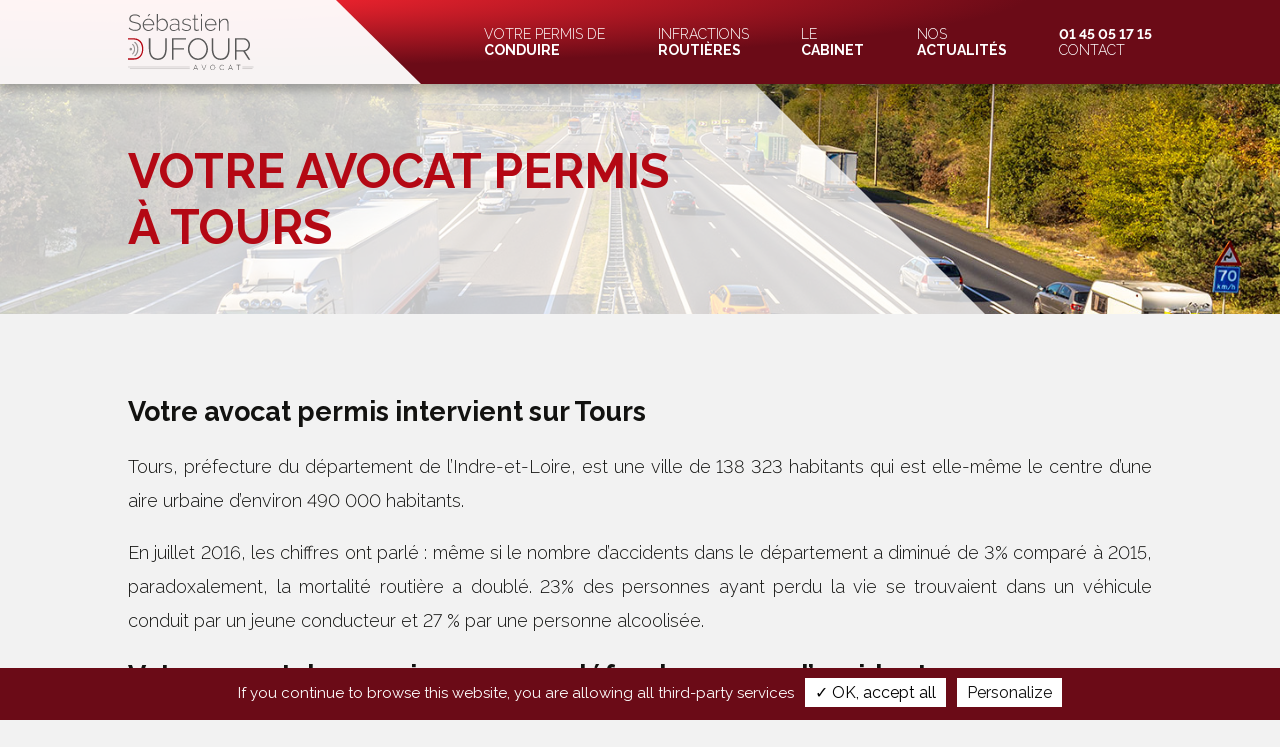

--- FILE ---
content_type: text/html; charset=UTF-8
request_url: https://maitredufour.com/votre-avocat-permis-a-tours/
body_size: 10810
content:
<!DOCTYPE html>
<!--[if IE 7]>
<html itemscope itemtype="http://schema.org/Organization" class="ie ie7" lang="fr-FR">
<![endif]-->
<!--[if IE 8]>
<html itemscope itemtype="http://schema.org/Organization" class="ie ie8" lang="fr-FR">
<![endif]-->
<!--[if IE 9]>
<html itemscope itemtype="http://schema.org/Organization" class="ie ie9" lang="fr-FR">
<![endif]-->
<!--[if !(IE 7) & !(IE 8) & !(IE 9)]><!-->
<html itemscope itemtype="http://schema.org/Organization" lang="fr-FR">
<!--<![endif]-->
<head>
	<meta charset="UTF-8">
	<meta name="viewport" content="width=device-width, initial-scale=1, maximum-scale=1, minimum-scale=1">

	<link rel="dns-prefetch" href="//fonts.googleapis.com">
	<link rel="dns-prefetch" href="//fonts.gstatic.com">
	<link rel="dns-prefetch" href="//www.google-analytics.com">

	<link rel="profile" href="http://gmpg.org/xfn/11">
	<link rel="pingback" href="https://maitredufour.com/xmlrpc.php">

	<link rel="apple-touch-icon" sizes="180x180" href="/apple-touch-icon.png">
    <link rel="icon" type="image/png" sizes="32x32" href="/favicon-32x32.png">
    <link rel="icon" type="image/png" sizes="16x16" href="/favicon-16x16.png">
    <link rel="manifest" href="/site.webmanifest">
    <link rel="mask-icon" href="/safari-pinned-tab.svg" color="#b40814">
    <meta name="msapplication-TileColor" content="#ffffff">
    <meta name="theme-color" content="#ffffff">

	<link href="https://fonts.googleapis.com/css?family=Raleway:300,400,700,900" rel="stylesheet">

	<meta name='robots' content='index, follow, max-image-preview:large, max-snippet:-1, max-video-preview:-1' />

	
	<title>Maître Dufour, avocat du permis de conduire à Tours</title>
	<meta name="description" content="Ainsi, Maitre DUFOUR avocat permis de conduire, peut vous assister personnellement devant le tribunal correctionnel de Tours." />
	<link rel="canonical" href="https://maitredufour.com/votre-avocat-permis-a-tours/" />
	<meta property="og:locale" content="fr_FR" />
	<meta property="og:type" content="article" />
	<meta property="og:title" content="Maître Dufour, avocat du permis de conduire à Tours" />
	<meta property="og:description" content="Ainsi, Maitre DUFOUR avocat permis de conduire, peut vous assister personnellement devant le tribunal correctionnel de Tours." />
	<meta property="og:url" content="https://maitredufour.com/votre-avocat-permis-a-tours/" />
	<meta property="og:site_name" content="Maître Dufour" />
	<meta property="article:modified_time" content="2019-11-27T13:29:32+00:00" />
	<meta name="twitter:card" content="summary_large_image" />
	<meta name="twitter:label1" content="Durée de lecture estimée" />
	<meta name="twitter:data1" content="3 minutes" />
	<script type="application/ld+json" class="yoast-schema-graph">{"@context":"https://schema.org","@graph":[{"@type":"WebPage","@id":"https://maitredufour.com/votre-avocat-permis-a-tours/","url":"https://maitredufour.com/votre-avocat-permis-a-tours/","name":"Maître Dufour, avocat du permis de conduire à Tours","isPartOf":{"@id":"https://maitredufour.com/#website"},"datePublished":"2015-03-27T15:00:42+00:00","dateModified":"2019-11-27T13:29:32+00:00","description":"Ainsi, Maitre DUFOUR avocat permis de conduire, peut vous assister personnellement devant le tribunal correctionnel de Tours.","breadcrumb":{"@id":"https://maitredufour.com/votre-avocat-permis-a-tours/#breadcrumb"},"inLanguage":"fr-FR","potentialAction":[{"@type":"ReadAction","target":["https://maitredufour.com/votre-avocat-permis-a-tours/"]}]},{"@type":"BreadcrumbList","@id":"https://maitredufour.com/votre-avocat-permis-a-tours/#breadcrumb","itemListElement":[{"@type":"ListItem","position":1,"name":"Accueil","item":"https://maitredufour.com/"},{"@type":"ListItem","position":2,"name":"Votre avocat permis à Tours"}]},{"@type":"WebSite","@id":"https://maitredufour.com/#website","url":"https://maitredufour.com/","name":"Maître Dufour","description":"","potentialAction":[{"@type":"SearchAction","target":{"@type":"EntryPoint","urlTemplate":"https://maitredufour.com/?s={search_term_string}"},"query-input":{"@type":"PropertyValueSpecification","valueRequired":true,"valueName":"search_term_string"}}],"inLanguage":"fr-FR"}]}</script>
	



<script>
dataLayer = [{"title":"Votre avocat permis \u00e0 Tours","author":"S\u00e9bastien Dufour","wordcount":503,"logged_in":"false","page_id":12466,"post_date":"2015-03-27 16:00:42","post_type":"page"}];
</script>
<!-- Google Tag Manager -->
<script>(function(w,d,s,l,i){w[l]=w[l]||[];w[l].push({'gtm.start':
new Date().getTime(),event:'gtm.js'});var f=d.getElementsByTagName(s)[0],
j=d.createElement(s),dl=l!='dataLayer'?'&l='+l:'';j.async=true;j.src=
'https://www.googletagmanager.com/gtm.js?id='+i+dl;f.parentNode.insertBefore(j,f);
})(window,document,'script','dataLayer','GTM-MKP7LRD');</script>
<!-- End Google Tag Manager --><link rel='dns-prefetch' href='//maps.googleapis.com' />
<link rel='dns-prefetch' href='//www.googletagmanager.com' />
<link rel="alternate" title="oEmbed (JSON)" type="application/json+oembed" href="https://maitredufour.com/wp-json/oembed/1.0/embed?url=https%3A%2F%2Fmaitredufour.com%2Fvotre-avocat-permis-a-tours%2F" />
<link rel="alternate" title="oEmbed (XML)" type="text/xml+oembed" href="https://maitredufour.com/wp-json/oembed/1.0/embed?url=https%3A%2F%2Fmaitredufour.com%2Fvotre-avocat-permis-a-tours%2F&#038;format=xml" />
<style id='wp-img-auto-sizes-contain-inline-css' type='text/css'>
img:is([sizes=auto i],[sizes^="auto," i]){contain-intrinsic-size:3000px 1500px}
/*# sourceURL=wp-img-auto-sizes-contain-inline-css */
</style>
<style id='wp-block-library-inline-css' type='text/css'>
:root{--wp-block-synced-color:#7a00df;--wp-block-synced-color--rgb:122,0,223;--wp-bound-block-color:var(--wp-block-synced-color);--wp-editor-canvas-background:#ddd;--wp-admin-theme-color:#007cba;--wp-admin-theme-color--rgb:0,124,186;--wp-admin-theme-color-darker-10:#006ba1;--wp-admin-theme-color-darker-10--rgb:0,107,160.5;--wp-admin-theme-color-darker-20:#005a87;--wp-admin-theme-color-darker-20--rgb:0,90,135;--wp-admin-border-width-focus:2px}@media (min-resolution:192dpi){:root{--wp-admin-border-width-focus:1.5px}}.wp-element-button{cursor:pointer}:root .has-very-light-gray-background-color{background-color:#eee}:root .has-very-dark-gray-background-color{background-color:#313131}:root .has-very-light-gray-color{color:#eee}:root .has-very-dark-gray-color{color:#313131}:root .has-vivid-green-cyan-to-vivid-cyan-blue-gradient-background{background:linear-gradient(135deg,#00d084,#0693e3)}:root .has-purple-crush-gradient-background{background:linear-gradient(135deg,#34e2e4,#4721fb 50%,#ab1dfe)}:root .has-hazy-dawn-gradient-background{background:linear-gradient(135deg,#faaca8,#dad0ec)}:root .has-subdued-olive-gradient-background{background:linear-gradient(135deg,#fafae1,#67a671)}:root .has-atomic-cream-gradient-background{background:linear-gradient(135deg,#fdd79a,#004a59)}:root .has-nightshade-gradient-background{background:linear-gradient(135deg,#330968,#31cdcf)}:root .has-midnight-gradient-background{background:linear-gradient(135deg,#020381,#2874fc)}:root{--wp--preset--font-size--normal:16px;--wp--preset--font-size--huge:42px}.has-regular-font-size{font-size:1em}.has-larger-font-size{font-size:2.625em}.has-normal-font-size{font-size:var(--wp--preset--font-size--normal)}.has-huge-font-size{font-size:var(--wp--preset--font-size--huge)}.has-text-align-center{text-align:center}.has-text-align-left{text-align:left}.has-text-align-right{text-align:right}.has-fit-text{white-space:nowrap!important}#end-resizable-editor-section{display:none}.aligncenter{clear:both}.items-justified-left{justify-content:flex-start}.items-justified-center{justify-content:center}.items-justified-right{justify-content:flex-end}.items-justified-space-between{justify-content:space-between}.screen-reader-text{border:0;clip-path:inset(50%);height:1px;margin:-1px;overflow:hidden;padding:0;position:absolute;width:1px;word-wrap:normal!important}.screen-reader-text:focus{background-color:#ddd;clip-path:none;color:#444;display:block;font-size:1em;height:auto;left:5px;line-height:normal;padding:15px 23px 14px;text-decoration:none;top:5px;width:auto;z-index:100000}html :where(.has-border-color){border-style:solid}html :where([style*=border-top-color]){border-top-style:solid}html :where([style*=border-right-color]){border-right-style:solid}html :where([style*=border-bottom-color]){border-bottom-style:solid}html :where([style*=border-left-color]){border-left-style:solid}html :where([style*=border-width]){border-style:solid}html :where([style*=border-top-width]){border-top-style:solid}html :where([style*=border-right-width]){border-right-style:solid}html :where([style*=border-bottom-width]){border-bottom-style:solid}html :where([style*=border-left-width]){border-left-style:solid}html :where(img[class*=wp-image-]){height:auto;max-width:100%}:where(figure){margin:0 0 1em}html :where(.is-position-sticky){--wp-admin--admin-bar--position-offset:var(--wp-admin--admin-bar--height,0px)}@media screen and (max-width:600px){html :where(.is-position-sticky){--wp-admin--admin-bar--position-offset:0px}}

/*# sourceURL=wp-block-library-inline-css */
</style><style id='global-styles-inline-css' type='text/css'>
:root{--wp--preset--aspect-ratio--square: 1;--wp--preset--aspect-ratio--4-3: 4/3;--wp--preset--aspect-ratio--3-4: 3/4;--wp--preset--aspect-ratio--3-2: 3/2;--wp--preset--aspect-ratio--2-3: 2/3;--wp--preset--aspect-ratio--16-9: 16/9;--wp--preset--aspect-ratio--9-16: 9/16;--wp--preset--color--black: #000000;--wp--preset--color--cyan-bluish-gray: #abb8c3;--wp--preset--color--white: #ffffff;--wp--preset--color--pale-pink: #f78da7;--wp--preset--color--vivid-red: #cf2e2e;--wp--preset--color--luminous-vivid-orange: #ff6900;--wp--preset--color--luminous-vivid-amber: #fcb900;--wp--preset--color--light-green-cyan: #7bdcb5;--wp--preset--color--vivid-green-cyan: #00d084;--wp--preset--color--pale-cyan-blue: #8ed1fc;--wp--preset--color--vivid-cyan-blue: #0693e3;--wp--preset--color--vivid-purple: #9b51e0;--wp--preset--gradient--vivid-cyan-blue-to-vivid-purple: linear-gradient(135deg,rgb(6,147,227) 0%,rgb(155,81,224) 100%);--wp--preset--gradient--light-green-cyan-to-vivid-green-cyan: linear-gradient(135deg,rgb(122,220,180) 0%,rgb(0,208,130) 100%);--wp--preset--gradient--luminous-vivid-amber-to-luminous-vivid-orange: linear-gradient(135deg,rgb(252,185,0) 0%,rgb(255,105,0) 100%);--wp--preset--gradient--luminous-vivid-orange-to-vivid-red: linear-gradient(135deg,rgb(255,105,0) 0%,rgb(207,46,46) 100%);--wp--preset--gradient--very-light-gray-to-cyan-bluish-gray: linear-gradient(135deg,rgb(238,238,238) 0%,rgb(169,184,195) 100%);--wp--preset--gradient--cool-to-warm-spectrum: linear-gradient(135deg,rgb(74,234,220) 0%,rgb(151,120,209) 20%,rgb(207,42,186) 40%,rgb(238,44,130) 60%,rgb(251,105,98) 80%,rgb(254,248,76) 100%);--wp--preset--gradient--blush-light-purple: linear-gradient(135deg,rgb(255,206,236) 0%,rgb(152,150,240) 100%);--wp--preset--gradient--blush-bordeaux: linear-gradient(135deg,rgb(254,205,165) 0%,rgb(254,45,45) 50%,rgb(107,0,62) 100%);--wp--preset--gradient--luminous-dusk: linear-gradient(135deg,rgb(255,203,112) 0%,rgb(199,81,192) 50%,rgb(65,88,208) 100%);--wp--preset--gradient--pale-ocean: linear-gradient(135deg,rgb(255,245,203) 0%,rgb(182,227,212) 50%,rgb(51,167,181) 100%);--wp--preset--gradient--electric-grass: linear-gradient(135deg,rgb(202,248,128) 0%,rgb(113,206,126) 100%);--wp--preset--gradient--midnight: linear-gradient(135deg,rgb(2,3,129) 0%,rgb(40,116,252) 100%);--wp--preset--font-size--small: 13px;--wp--preset--font-size--medium: 20px;--wp--preset--font-size--large: 36px;--wp--preset--font-size--x-large: 42px;--wp--preset--spacing--20: 0.44rem;--wp--preset--spacing--30: 0.67rem;--wp--preset--spacing--40: 1rem;--wp--preset--spacing--50: 1.5rem;--wp--preset--spacing--60: 2.25rem;--wp--preset--spacing--70: 3.38rem;--wp--preset--spacing--80: 5.06rem;--wp--preset--shadow--natural: 6px 6px 9px rgba(0, 0, 0, 0.2);--wp--preset--shadow--deep: 12px 12px 50px rgba(0, 0, 0, 0.4);--wp--preset--shadow--sharp: 6px 6px 0px rgba(0, 0, 0, 0.2);--wp--preset--shadow--outlined: 6px 6px 0px -3px rgb(255, 255, 255), 6px 6px rgb(0, 0, 0);--wp--preset--shadow--crisp: 6px 6px 0px rgb(0, 0, 0);}:where(.is-layout-flex){gap: 0.5em;}:where(.is-layout-grid){gap: 0.5em;}body .is-layout-flex{display: flex;}.is-layout-flex{flex-wrap: wrap;align-items: center;}.is-layout-flex > :is(*, div){margin: 0;}body .is-layout-grid{display: grid;}.is-layout-grid > :is(*, div){margin: 0;}:where(.wp-block-columns.is-layout-flex){gap: 2em;}:where(.wp-block-columns.is-layout-grid){gap: 2em;}:where(.wp-block-post-template.is-layout-flex){gap: 1.25em;}:where(.wp-block-post-template.is-layout-grid){gap: 1.25em;}.has-black-color{color: var(--wp--preset--color--black) !important;}.has-cyan-bluish-gray-color{color: var(--wp--preset--color--cyan-bluish-gray) !important;}.has-white-color{color: var(--wp--preset--color--white) !important;}.has-pale-pink-color{color: var(--wp--preset--color--pale-pink) !important;}.has-vivid-red-color{color: var(--wp--preset--color--vivid-red) !important;}.has-luminous-vivid-orange-color{color: var(--wp--preset--color--luminous-vivid-orange) !important;}.has-luminous-vivid-amber-color{color: var(--wp--preset--color--luminous-vivid-amber) !important;}.has-light-green-cyan-color{color: var(--wp--preset--color--light-green-cyan) !important;}.has-vivid-green-cyan-color{color: var(--wp--preset--color--vivid-green-cyan) !important;}.has-pale-cyan-blue-color{color: var(--wp--preset--color--pale-cyan-blue) !important;}.has-vivid-cyan-blue-color{color: var(--wp--preset--color--vivid-cyan-blue) !important;}.has-vivid-purple-color{color: var(--wp--preset--color--vivid-purple) !important;}.has-black-background-color{background-color: var(--wp--preset--color--black) !important;}.has-cyan-bluish-gray-background-color{background-color: var(--wp--preset--color--cyan-bluish-gray) !important;}.has-white-background-color{background-color: var(--wp--preset--color--white) !important;}.has-pale-pink-background-color{background-color: var(--wp--preset--color--pale-pink) !important;}.has-vivid-red-background-color{background-color: var(--wp--preset--color--vivid-red) !important;}.has-luminous-vivid-orange-background-color{background-color: var(--wp--preset--color--luminous-vivid-orange) !important;}.has-luminous-vivid-amber-background-color{background-color: var(--wp--preset--color--luminous-vivid-amber) !important;}.has-light-green-cyan-background-color{background-color: var(--wp--preset--color--light-green-cyan) !important;}.has-vivid-green-cyan-background-color{background-color: var(--wp--preset--color--vivid-green-cyan) !important;}.has-pale-cyan-blue-background-color{background-color: var(--wp--preset--color--pale-cyan-blue) !important;}.has-vivid-cyan-blue-background-color{background-color: var(--wp--preset--color--vivid-cyan-blue) !important;}.has-vivid-purple-background-color{background-color: var(--wp--preset--color--vivid-purple) !important;}.has-black-border-color{border-color: var(--wp--preset--color--black) !important;}.has-cyan-bluish-gray-border-color{border-color: var(--wp--preset--color--cyan-bluish-gray) !important;}.has-white-border-color{border-color: var(--wp--preset--color--white) !important;}.has-pale-pink-border-color{border-color: var(--wp--preset--color--pale-pink) !important;}.has-vivid-red-border-color{border-color: var(--wp--preset--color--vivid-red) !important;}.has-luminous-vivid-orange-border-color{border-color: var(--wp--preset--color--luminous-vivid-orange) !important;}.has-luminous-vivid-amber-border-color{border-color: var(--wp--preset--color--luminous-vivid-amber) !important;}.has-light-green-cyan-border-color{border-color: var(--wp--preset--color--light-green-cyan) !important;}.has-vivid-green-cyan-border-color{border-color: var(--wp--preset--color--vivid-green-cyan) !important;}.has-pale-cyan-blue-border-color{border-color: var(--wp--preset--color--pale-cyan-blue) !important;}.has-vivid-cyan-blue-border-color{border-color: var(--wp--preset--color--vivid-cyan-blue) !important;}.has-vivid-purple-border-color{border-color: var(--wp--preset--color--vivid-purple) !important;}.has-vivid-cyan-blue-to-vivid-purple-gradient-background{background: var(--wp--preset--gradient--vivid-cyan-blue-to-vivid-purple) !important;}.has-light-green-cyan-to-vivid-green-cyan-gradient-background{background: var(--wp--preset--gradient--light-green-cyan-to-vivid-green-cyan) !important;}.has-luminous-vivid-amber-to-luminous-vivid-orange-gradient-background{background: var(--wp--preset--gradient--luminous-vivid-amber-to-luminous-vivid-orange) !important;}.has-luminous-vivid-orange-to-vivid-red-gradient-background{background: var(--wp--preset--gradient--luminous-vivid-orange-to-vivid-red) !important;}.has-very-light-gray-to-cyan-bluish-gray-gradient-background{background: var(--wp--preset--gradient--very-light-gray-to-cyan-bluish-gray) !important;}.has-cool-to-warm-spectrum-gradient-background{background: var(--wp--preset--gradient--cool-to-warm-spectrum) !important;}.has-blush-light-purple-gradient-background{background: var(--wp--preset--gradient--blush-light-purple) !important;}.has-blush-bordeaux-gradient-background{background: var(--wp--preset--gradient--blush-bordeaux) !important;}.has-luminous-dusk-gradient-background{background: var(--wp--preset--gradient--luminous-dusk) !important;}.has-pale-ocean-gradient-background{background: var(--wp--preset--gradient--pale-ocean) !important;}.has-electric-grass-gradient-background{background: var(--wp--preset--gradient--electric-grass) !important;}.has-midnight-gradient-background{background: var(--wp--preset--gradient--midnight) !important;}.has-small-font-size{font-size: var(--wp--preset--font-size--small) !important;}.has-medium-font-size{font-size: var(--wp--preset--font-size--medium) !important;}.has-large-font-size{font-size: var(--wp--preset--font-size--large) !important;}.has-x-large-font-size{font-size: var(--wp--preset--font-size--x-large) !important;}
/*# sourceURL=global-styles-inline-css */
</style>

<style id='classic-theme-styles-inline-css' type='text/css'>
/*! This file is auto-generated */
.wp-block-button__link{color:#fff;background-color:#32373c;border-radius:9999px;box-shadow:none;text-decoration:none;padding:calc(.667em + 2px) calc(1.333em + 2px);font-size:1.125em}.wp-block-file__button{background:#32373c;color:#fff;text-decoration:none}
/*# sourceURL=/wp-includes/css/classic-themes.min.css */
</style>
<link rel='stylesheet' id='md-style-css' href='https://maitredufour.com/wp-content/themes/maitredufour/style.css?ver=1.0.13' type='text/css' media='all' />

<!-- Extrait de code de la balise Google (gtag.js) ajouté par Site Kit -->
<!-- Extrait Google Analytics ajouté par Site Kit -->
<script type="text/javascript" src="https://www.googletagmanager.com/gtag/js?id=G-BD3BG51DH6" id="google_gtagjs-js" async></script>
<script type="text/javascript" id="google_gtagjs-js-after">
/* <![CDATA[ */
window.dataLayer = window.dataLayer || [];function gtag(){dataLayer.push(arguments);}
gtag("set","linker",{"domains":["maitredufour.com"]});
gtag("js", new Date());
gtag("set", "developer_id.dZTNiMT", true);
gtag("config", "G-BD3BG51DH6");
//# sourceURL=google_gtagjs-js-after
/* ]]> */
</script>
<link rel="https://api.w.org/" href="https://maitredufour.com/wp-json/" /><link rel="alternate" title="JSON" type="application/json" href="https://maitredufour.com/wp-json/wp/v2/pages/12466" /><meta name="generator" content="Site Kit by Google 1.170.0" />
<!-- Meta Pixel Code -->
<script type='text/javascript'>
!function(f,b,e,v,n,t,s){if(f.fbq)return;n=f.fbq=function(){n.callMethod?
n.callMethod.apply(n,arguments):n.queue.push(arguments)};if(!f._fbq)f._fbq=n;
n.push=n;n.loaded=!0;n.version='2.0';n.queue=[];t=b.createElement(e);t.async=!0;
t.src=v;s=b.getElementsByTagName(e)[0];s.parentNode.insertBefore(t,s)}(window,
document,'script','https://connect.facebook.net/en_US/fbevents.js?v=next');
</script>
<!-- End Meta Pixel Code -->

      <script type='text/javascript'>
        var url = window.location.origin + '?ob=open-bridge';
        fbq('set', 'openbridge', '1793328928158752', url);
      </script>
    <script type='text/javascript'>fbq('init', '1793328928158752', {}, {
    "agent": "wordpress-6.9-3.0.16"
})</script><script type='text/javascript'>
    fbq('track', 'PageView', []);
  </script>
<!-- Meta Pixel Code -->
<noscript>
<img height="1" width="1" style="display:none" alt="fbpx"
src="https://www.facebook.com/tr?id=1793328928158752&ev=PageView&noscript=1" />
</noscript>
<!-- End Meta Pixel Code -->
<link rel='stylesheet' id='su-icons-css' href='https://maitredufour.com/wp-content/plugins/shortcodes-ultimate/includes/css/icons.css?ver=1.1.5' type='text/css' media='all' />
<link rel='stylesheet' id='su-shortcodes-css' href='https://maitredufour.com/wp-content/plugins/shortcodes-ultimate/includes/css/shortcodes.css?ver=7.4.8' type='text/css' media='all' />
</head>

<body class="wp-singular page-template-default page page-id-12466 wp-theme-maitredufour">
    <header id="header" class="gradient-block">
    	<div class="container">
        	<a id="header-logo" href="https://maitredufour.com">
        		<img src="https://maitredufour.com/wp-content/themes/maitredufour/svg/maitre-dufour-logo.svg" width="144" height="64" alt="Logo du Cabinet d'Avocat de Maître Dufour"/>
        	</a>
            <div id="main-menu-wrapper">
            	<nav>
    <ul id="main-menu" class=""><li id="menu-item-16725" class="menu-item menu-item-type-post_type menu-item-object-page menu-item-has-children menu-item-16725"><a href="https://maitredufour.com/annulation-de-permis-de-conduire/">Votre permis de <strong>conduire</strong></a>
<ul class="sub-menu">
	<li id="menu-item-16726" class="menu-item menu-item-type-post_type menu-item-object-page menu-item-16726"><a href="https://maitredufour.com/annulation-de-permis-de-conduire/">Annulation de permis de conduire</a></li>
	<li id="menu-item-15439" class="menu-item menu-item-type-post_type menu-item-object-page menu-item-15439"><a href="https://maitredufour.com/avocat-permis-de-conduire-48si/">Apprendre à lire son 48SI</a></li>
	<li id="menu-item-15440" class="menu-item menu-item-type-post_type menu-item-object-page menu-item-15440"><a href="https://maitredufour.com/le-releve-d-information-integrale/">Apprendre à lire son RII</a></li>
</ul>
</li>
<li id="menu-item-16728" class="menu-item menu-item-type-post_type menu-item-object-page menu-item-has-children menu-item-16728"><a href="https://maitredufour.com/avocat-permis-de-conduire-exces-vitesse/">Infractions <strong>routières</strong></a>
<ul class="sub-menu">
	<li id="menu-item-16727" class="menu-item menu-item-type-post_type menu-item-object-page menu-item-16727"><a href="https://maitredufour.com/avocat-permis-de-conduire-exces-vitesse/">Excès de vitesse</a></li>
	<li id="menu-item-15448" class="menu-item menu-item-type-post_type menu-item-object-page menu-item-15448"><a href="https://maitredufour.com/radar-automatique-et-video-verbalisation/">Radar automatique</a></li>
	<li id="menu-item-16729" class="menu-item menu-item-type-post_type menu-item-object-page menu-item-16729"><a href="https://maitredufour.com/avocat-permis-de-conduire-alcool/">Délits routiers CEA</a></li>
	<li id="menu-item-16730" class="menu-item menu-item-type-post_type menu-item-object-page menu-item-16730"><a href="https://maitredufour.com/contestation-pv-vitres-teintees/">Vitres teintées</a></li>
</ul>
</li>
<li id="menu-item-16731" class="menu-item menu-item-type-post_type menu-item-object-page menu-item-has-children menu-item-16731"><a href="https://maitredufour.com/cabinet-maitre-dufour-avocat-permis-de-conduire/">Le <strong>cabinet</strong></a>
<ul class="sub-menu">
	<li id="menu-item-16732" class="menu-item menu-item-type-post_type menu-item-object-page menu-item-16732"><a href="https://maitredufour.com/cabinet-maitre-dufour-avocat-permis-de-conduire/">A propos</a></li>
	<li id="menu-item-15441" class="menu-item menu-item-type-post_type menu-item-object-page menu-item-15441"><a href="https://maitredufour.com/contact/">Contact</a></li>
</ul>
</li>
<li id="menu-item-20" class="menu-item menu-item-type-post_type menu-item-object-page menu-item-20"><a href="https://maitredufour.com/nos-actualites/">Nos <strong>actualités</strong></a></li>
<li id="menu-item-19" class="menu-item menu-item-type-post_type menu-item-object-page menu-item-19"><a href="https://maitredufour.com/contact/"><strong>01 45 05 17 15</strong>Contact</a></li>
</ul></nav>            </div>
            <ul id="mobile-menu-btn">
            	<li></li>
            	<li></li>
            	<li></li>
            </ul>
        </div>
    </header>

    <div id="wrapper">
		<main>    <div class="view no-bottom-padding">
			<article id="post-12466" class="post-12466 page type-page status-publish hentry">
			
<header class="entry-header entry-header header-image" style="background-image:url(https://maitredufour.com/wp-content/themes/maitredufour/img/entete-autoroute.jpg);background-position:center center;">
    <div class="overlay inner-entry-header-container">
        <div class="container table">
            <div class="cell">
                <h1 class="title bold red">
                    Votre avocat permis à Tours                </h1>
            </div>
        </div>
    </div>
</header>

			<div class="entry-content main-container">
				<div class="default-section"><div class="container"><h2>Votre avocat permis intervient sur Tours</h2>
<p>Tours, préfecture du département de l&rsquo;Indre-et-Loire, est une ville de 138 323 habitants qui est elle-même le centre d&rsquo;une aire urbaine d&rsquo;environ 490 000 habitants.</p>
<p>En juillet 2016, les chiffres ont parlé : même si le nombre d&rsquo;accidents dans le département a diminué de 3% comparé à 2015, paradoxalement, la mortalité routière a doublé. 23% des personnes ayant perdu la vie se trouvaient dans un véhicule conduit par un jeune conducteur et 27 % par une personne alcoolisée.</p>
<h2>Votre avocat du permis pour vous défendre en cas d&rsquo;accident</h2>
<p>Malheureusement, les accidents automobiles peuvent arriver à n&rsquo;importe qui et à n&rsquo;importe quel moment. Que vous soyez jeune conducteur ou non, il est nécessaire de toujours rester vigilant sur la route. Seulement, que faire en cas d&rsquo;accident de voiture ? Comment réagir ? Maître Dufour, avocat expert du permis de conduire, vous éclaire.</p>
<h3>Que faire en cas d&rsquo;accident automobile ?</h3>
<p>Avant toute chose, il est nécessaire d&rsquo;adopter quelques réflexes de sécurité. Si vous le pouvez, sortez de la voiture et délimitez le lieu de l&rsquo;accident : enfilez votre gilet rétro-réfléchissant, allumez vos feux de détresse et positionnez un triangle de signalisation à quelques mètres du véhicule accidenté. En cas de dégâts corporels, appelez vite les secours au 15 ou le 18 (112 depuis un téléphone portable) et la police au 17.</p>
<p>Si les deux parties en sont capables, il faut remplir un constat à l&rsquo;amiable ; il vous semble contraignant au premier abord, mais c&rsquo;est un document primordial pour l&rsquo;assurance, qui pourra alors déterminer au mieux les circonstances de l&rsquo;accident. Vous aurez cinq jours pour l&rsquo;envoyer à votre assureur.</p>
<p>L&rsquo;autre conducteur ne souhaite pas signer le constat ? Relevez sa plaque d&rsquo;immatriculation et reportez-la dans la case « observation » en précisant qu&rsquo;il refuse de remplir le document. Sachez qu&rsquo;un constat à l&rsquo;amiable est un papier qu&rsquo;il sera difficile de contester ultérieurement ; en revanche, si c&rsquo;est vous qui n&rsquo;êtes pas d&rsquo;accord, ne signez rien et envoyez votre propre déclaration officielle à votre assureur.</p>
<h3>Se défendre en cas d&rsquo;accident automobile grâce à Maître Dufour, avocat du permis</h3>
<p>Afin de vous défendre en cas de litige lié à un accident automobile, vous pouvez faire confiance à Maître Dufour, avocat expert du permis de conduire et du code de la route depuis 2003. Il mettra à profit son expérience et ses compétences pour vous conseiller et vous aider dans votre démarche. Contactez-le au 01 45 05 17 15 ou via <a href="http://www.maitredufour.com/avocat-permis-de-conduire-tours-contactez/">le formulaire</a> disponible en page d&rsquo;accueil du site internet.</p>
<h2>Tribunal correctionnel de Tours et cabinet</h2>
<p>En tant qu&rsquo;avocat expert du permis routier, Maître Dufour se déplace dans toute la France afin de vous assister devant les tribunaux correctionnels français, et notamment celui de Tours.</p>
<p><strong>Adresse :</strong> 2 place Jean Jaurès, 37000 Tours</p>
<p><strong>Horaires d&rsquo;ouverture :</strong> 9h-12h et 13h30-17h (du lundi au vendredi)</p>
<p><strong>Téléphone :</strong> 02 47 60 26 60</p>
<p>&nbsp;</p>
<p>&nbsp;</p>
<div class="su-button-center"><a href="http://www.maitredufour.com/avocat-permis-de-conduire-tours-contactez/" class="su-button su-button-style-default" style="color:#ffffff;background-color:#b30917;border-color:#900813;border-radius:10px" target="_self"><span style="color:#ffffff;padding:6px 18px;font-size:14px;line-height:21px;border-color:#ca535d;border-radius:10px;text-shadow:none"><i class="sui sui-envelope" style="font-size:14px;color:#FFFFFF"></i> CONTACTEZ-NOUS</span></a></div>
</div></div>			</div>

            <div class="overlay-bar">
    <div class="container">
        <ul class="no-style">
            <li>
                <img src="https://maitredufour.com/wp-content/themes/maitredufour/svg/credit-card-icon.svg" alt="" />Paiement 100%<br> sécurisé
            </li>
            <li>
                <img src="https://maitredufour.com/wp-content/themes/maitredufour/svg/bubble-icon.svg" alt="" />Réponse<br> rapide
            </li>
            <li>
                <img src="https://maitredufour.com/wp-content/themes/maitredufour/svg/user-icon.svg" alt="" />Un cabinet <br>d'avocat réputé
            </li>
            <li>
                <img src="https://maitredufour.com/wp-content/themes/maitredufour/svg/checked-circle-icon.svg" alt="" />Des résultats<br> convaincants
            </li>
            <li>
                <img src="https://maitredufour.com/wp-content/themes/maitredufour/svg/warning-circle-icon.svg" alt="" />Un service sans<br> engagement
            </li>
        </ul>
    </div>
</div>		</article>
	    </div>

        <div class="contact-section callback-popup er-section">
    <div class="container">
        <h2 class="subtitle grey">CONTACT</h2>
        <h3 class="title title-with-line">DEMANDE DE RAPPEL</h3>
        <div class="close-popup">×</div>
        
<div class="wpcf7 no-js" id="wpcf7-f15469-o1" lang="fr-FR" dir="ltr" data-wpcf7-id="15469">
<div class="screen-reader-response"><p role="status" aria-live="polite" aria-atomic="true"></p> <ul></ul></div>
<form action="/votre-avocat-permis-a-tours/#wpcf7-f15469-o1" method="post" class="wpcf7-form init" aria-label="Formulaire de contact" novalidate="novalidate" data-status="init">
<fieldset class="hidden-fields-container"><input type="hidden" name="_wpcf7" value="15469" /><input type="hidden" name="_wpcf7_version" value="6.1.4" /><input type="hidden" name="_wpcf7_locale" value="fr_FR" /><input type="hidden" name="_wpcf7_unit_tag" value="wpcf7-f15469-o1" /><input type="hidden" name="_wpcf7_container_post" value="0" /><input type="hidden" name="_wpcf7_posted_data_hash" value="" /><input type="hidden" name="_wpcf7dtx_version" value="5.0.4" /><input type="hidden" name="_wpcf7_recaptcha_response" value="" />
</fieldset>
<div class="wpcf7-response-output" aria-hidden="true"></div>
<p class="contact-instructions">Indiquez votre numéro de téléphone pour être appelé dans les meilleurs délais.</p>
<span class="wpcf7-form-control-wrap" data-name="nom"><input size="40" maxlength="400" class="wpcf7-form-control wpcf7-text wpcf7-validates-as-required input-text" aria-required="true" aria-invalid="false" placeholder="Nom" value="" type="text" name="nom" /></span>
<span class="wpcf7-form-control-wrap" data-name="prenom"><input size="40" maxlength="400" class="wpcf7-form-control wpcf7-text wpcf7-validates-as-required input-text" aria-required="true" aria-invalid="false" placeholder="Prénom" value="" type="text" name="prenom" /></span>
<span class="wpcf7-form-control-wrap" data-name="telephone"><input size="40" maxlength="400" class="wpcf7-form-control wpcf7-tel wpcf7-validates-as-required wpcf7-text wpcf7-validates-as-tel input-text" aria-required="true" aria-invalid="false" placeholder="Téléphone" value="" type="tel" name="telephone" /></span>
<span class="wpcf7-form-control-wrap input-submit">
<input class="wpcf7-form-control wpcf7-submit has-spinner input-text input-submit" type="submit" value="Envoyer" />
</span>
<div class="rgpd-consent">
<label><span class="wpcf7-form-control-wrap" data-name="acceptance-32"><span class="wpcf7-form-control wpcf7-acceptance"><span class="wpcf7-list-item"><input type="checkbox" name="acceptance-32" value="1" aria-invalid="false" /></span></span></span> En soumettant ce formulaire, j'accepte que les informations saisies dans ce formulaire soient utilisées, exploitées, traitées pour permettre de me recontacter et pour répondre à ma demande de contact.</label>
</div>
</form>
</div>
    </div>
</div>	    </main>

	    <footer>
	        <div id="footer">
                <div class="footer-address-map-wrapper">
                    <div id="footer-address">
                        <p>
                            <strong>20 RUE DE LÜBECK<br/>
                            75116 PARIS</strong><br/>
                            TÉL : 01.45.05.17.15<br/>
                            FAX : 01.45.05.59.12<br/>
                            PALAIS D1734
                        </p>
                    </div>
                    <div id="footer-map"></div>
                </div>
                <div class="footer-nav-wrapper">
    			    <div class="container">
    		            <nav>
                            <ul id="footer-menu" class="footer-nav"><li id="menu-item-18" class="menu-item menu-item-type-post_type menu-item-object-page menu-item-18"><a href="https://maitredufour.com/contact/">Contact</a></li>
<li id="menu-item-15374" class="menu-item menu-item-type-post_type menu-item-object-page menu-item-15374"><a href="https://maitredufour.com/conditions-generales-de-service/">Conditions générales de service</a></li>
<li id="menu-item-17" class="menu-item menu-item-type-post_type menu-item-object-page menu-item-17"><a href="https://maitredufour.com/plan-du-site/">Plan du site</a></li>
<li id="menu-item-15504" class="menu-item menu-item-type-post_type menu-item-object-page menu-item-15504"><a href="https://maitredufour.com/mentions-legales/">Mentions légales</a></li>
</ul>                        </nav>
    		    	</div>    	
                </div>
		    </div>
	    </footer>
	</div>
	
	<div class="menu-overlay"></div>
    <script>
        function initMaps() {
            window.googleMapApiLoaded = true;

            var event = document.createEvent('Event');
            event.initEvent('google-map-api-loaded', true, true);
            window.dispatchEvent(event);
        }
    </script>

    <script type="speculationrules">
{"prefetch":[{"source":"document","where":{"and":[{"href_matches":"/*"},{"not":{"href_matches":["/wp-*.php","/wp-admin/*","/wp-content/uploads/*","/wp-content/*","/wp-content/plugins/*","/wp-content/themes/maitredufour/*","/*\\?(.+)"]}},{"not":{"selector_matches":"a[rel~=\"nofollow\"]"}},{"not":{"selector_matches":".no-prefetch, .no-prefetch a"}}]},"eagerness":"conservative"}]}
</script>
    <!-- Meta Pixel Event Code -->
    <script type='text/javascript'>
        document.addEventListener( 'wpcf7mailsent', function( event ) {
        if( "fb_pxl_code" in event.detail.apiResponse){
          eval(event.detail.apiResponse.fb_pxl_code);
        }
      }, false );
    </script>
    <!-- End Meta Pixel Event Code -->
    <div id='fb-pxl-ajax-code'></div><!-- Google Tag Manager (noscript) -->
<noscript><iframe src="https://www.googletagmanager.com/ns.html?id=GTM-MKP7LRD" height="0" width="0" style="display:none;visibility:hidden"></iframe></noscript>
<!-- End Google Tag Manager (noscript) --><script type="text/javascript" src="https://maitredufour.com/wp-includes/js/dist/hooks.min.js?ver=dd5603f07f9220ed27f1" id="wp-hooks-js"></script>
<script type="text/javascript" src="https://maitredufour.com/wp-includes/js/dist/i18n.min.js?ver=c26c3dc7bed366793375" id="wp-i18n-js"></script>
<script type="text/javascript" id="wp-i18n-js-after">
/* <![CDATA[ */
wp.i18n.setLocaleData( { 'text direction\u0004ltr': [ 'ltr' ] } );
//# sourceURL=wp-i18n-js-after
/* ]]> */
</script>
<script type="text/javascript" src="https://maitredufour.com/wp-content/plugins/contact-form-7/includes/swv/js/index.js?ver=6.1.4" id="swv-js"></script>
<script type="text/javascript" id="contact-form-7-js-translations">
/* <![CDATA[ */
( function( domain, translations ) {
	var localeData = translations.locale_data[ domain ] || translations.locale_data.messages;
	localeData[""].domain = domain;
	wp.i18n.setLocaleData( localeData, domain );
} )( "contact-form-7", {"translation-revision-date":"2025-02-06 12:02:14+0000","generator":"GlotPress\/4.0.1","domain":"messages","locale_data":{"messages":{"":{"domain":"messages","plural-forms":"nplurals=2; plural=n > 1;","lang":"fr"},"This contact form is placed in the wrong place.":["Ce formulaire de contact est plac\u00e9 dans un mauvais endroit."],"Error:":["Erreur\u00a0:"]}},"comment":{"reference":"includes\/js\/index.js"}} );
//# sourceURL=contact-form-7-js-translations
/* ]]> */
</script>
<script type="text/javascript" id="contact-form-7-js-before">
/* <![CDATA[ */
var wpcf7 = {
    "api": {
        "root": "https:\/\/maitredufour.com\/wp-json\/",
        "namespace": "contact-form-7\/v1"
    }
};
//# sourceURL=contact-form-7-js-before
/* ]]> */
</script>
<script type="text/javascript" src="https://maitredufour.com/wp-content/plugins/contact-form-7/includes/js/index.js?ver=6.1.4" id="contact-form-7-js"></script>
<script type="text/javascript" src="https://maitredufour.com/wp-includes/js/jquery/jquery.js" id="jquery-js"></script>
<script type="text/javascript" src="https://maps.googleapis.com/maps/api/js?key=AIzaSyCnktwpCl68axmPRH-lEClQ3QAtJnfxcB8&amp;callback=initMaps&amp;ver=6.9" id="google-map-api-js"></script>
<script type="text/javascript" src="https://maitredufour.com/wp-content/themes/maitredufour/js/vendors/tarteaucitron/tarteaucitron.js" id="tarteaucitron-js"></script>
<script type="text/javascript" id="md-script-js-extra">
/* <![CDATA[ */
var md = {"ajax_url":"https://maitredufour.com/wp-admin/admin-ajax.php"};
//# sourceURL=md-script-js-extra
/* ]]> */
</script>
<script type="text/javascript" src="https://maitredufour.com/wp-content/themes/maitredufour/dist/js/main.min.js?ver=1.0.13" id="md-script-js"></script>
<script type="text/javascript" src="https://www.google.com/recaptcha/api.js?render=6LcxHMUUAAAAAOdYhSbgLw_L_VqWVcSBTAJmh6YI&amp;ver=3.0" id="google-recaptcha-js"></script>
<script type="text/javascript" src="https://maitredufour.com/wp-includes/js/dist/vendor/wp-polyfill.min.js?ver=3.15.0" id="wp-polyfill-js"></script>
<script type="text/javascript" id="wpcf7-recaptcha-js-before">
/* <![CDATA[ */
var wpcf7_recaptcha = {
    "sitekey": "6LcxHMUUAAAAAOdYhSbgLw_L_VqWVcSBTAJmh6YI",
    "actions": {
        "homepage": "homepage",
        "contactform": "contactform"
    }
};
//# sourceURL=wpcf7-recaptcha-js-before
/* ]]> */
</script>
<script type="text/javascript" src="https://maitredufour.com/wp-content/plugins/contact-form-7/modules/recaptcha/index.js?ver=6.1.4" id="wpcf7-recaptcha-js"></script>
</body>
</html>

--- FILE ---
content_type: text/html; charset=utf-8
request_url: https://www.google.com/recaptcha/api2/anchor?ar=1&k=6LcxHMUUAAAAAOdYhSbgLw_L_VqWVcSBTAJmh6YI&co=aHR0cHM6Ly9tYWl0cmVkdWZvdXIuY29tOjQ0Mw..&hl=en&v=PoyoqOPhxBO7pBk68S4YbpHZ&size=invisible&anchor-ms=20000&execute-ms=30000&cb=83ja6pdcab5z
body_size: 48631
content:
<!DOCTYPE HTML><html dir="ltr" lang="en"><head><meta http-equiv="Content-Type" content="text/html; charset=UTF-8">
<meta http-equiv="X-UA-Compatible" content="IE=edge">
<title>reCAPTCHA</title>
<style type="text/css">
/* cyrillic-ext */
@font-face {
  font-family: 'Roboto';
  font-style: normal;
  font-weight: 400;
  font-stretch: 100%;
  src: url(//fonts.gstatic.com/s/roboto/v48/KFO7CnqEu92Fr1ME7kSn66aGLdTylUAMa3GUBHMdazTgWw.woff2) format('woff2');
  unicode-range: U+0460-052F, U+1C80-1C8A, U+20B4, U+2DE0-2DFF, U+A640-A69F, U+FE2E-FE2F;
}
/* cyrillic */
@font-face {
  font-family: 'Roboto';
  font-style: normal;
  font-weight: 400;
  font-stretch: 100%;
  src: url(//fonts.gstatic.com/s/roboto/v48/KFO7CnqEu92Fr1ME7kSn66aGLdTylUAMa3iUBHMdazTgWw.woff2) format('woff2');
  unicode-range: U+0301, U+0400-045F, U+0490-0491, U+04B0-04B1, U+2116;
}
/* greek-ext */
@font-face {
  font-family: 'Roboto';
  font-style: normal;
  font-weight: 400;
  font-stretch: 100%;
  src: url(//fonts.gstatic.com/s/roboto/v48/KFO7CnqEu92Fr1ME7kSn66aGLdTylUAMa3CUBHMdazTgWw.woff2) format('woff2');
  unicode-range: U+1F00-1FFF;
}
/* greek */
@font-face {
  font-family: 'Roboto';
  font-style: normal;
  font-weight: 400;
  font-stretch: 100%;
  src: url(//fonts.gstatic.com/s/roboto/v48/KFO7CnqEu92Fr1ME7kSn66aGLdTylUAMa3-UBHMdazTgWw.woff2) format('woff2');
  unicode-range: U+0370-0377, U+037A-037F, U+0384-038A, U+038C, U+038E-03A1, U+03A3-03FF;
}
/* math */
@font-face {
  font-family: 'Roboto';
  font-style: normal;
  font-weight: 400;
  font-stretch: 100%;
  src: url(//fonts.gstatic.com/s/roboto/v48/KFO7CnqEu92Fr1ME7kSn66aGLdTylUAMawCUBHMdazTgWw.woff2) format('woff2');
  unicode-range: U+0302-0303, U+0305, U+0307-0308, U+0310, U+0312, U+0315, U+031A, U+0326-0327, U+032C, U+032F-0330, U+0332-0333, U+0338, U+033A, U+0346, U+034D, U+0391-03A1, U+03A3-03A9, U+03B1-03C9, U+03D1, U+03D5-03D6, U+03F0-03F1, U+03F4-03F5, U+2016-2017, U+2034-2038, U+203C, U+2040, U+2043, U+2047, U+2050, U+2057, U+205F, U+2070-2071, U+2074-208E, U+2090-209C, U+20D0-20DC, U+20E1, U+20E5-20EF, U+2100-2112, U+2114-2115, U+2117-2121, U+2123-214F, U+2190, U+2192, U+2194-21AE, U+21B0-21E5, U+21F1-21F2, U+21F4-2211, U+2213-2214, U+2216-22FF, U+2308-230B, U+2310, U+2319, U+231C-2321, U+2336-237A, U+237C, U+2395, U+239B-23B7, U+23D0, U+23DC-23E1, U+2474-2475, U+25AF, U+25B3, U+25B7, U+25BD, U+25C1, U+25CA, U+25CC, U+25FB, U+266D-266F, U+27C0-27FF, U+2900-2AFF, U+2B0E-2B11, U+2B30-2B4C, U+2BFE, U+3030, U+FF5B, U+FF5D, U+1D400-1D7FF, U+1EE00-1EEFF;
}
/* symbols */
@font-face {
  font-family: 'Roboto';
  font-style: normal;
  font-weight: 400;
  font-stretch: 100%;
  src: url(//fonts.gstatic.com/s/roboto/v48/KFO7CnqEu92Fr1ME7kSn66aGLdTylUAMaxKUBHMdazTgWw.woff2) format('woff2');
  unicode-range: U+0001-000C, U+000E-001F, U+007F-009F, U+20DD-20E0, U+20E2-20E4, U+2150-218F, U+2190, U+2192, U+2194-2199, U+21AF, U+21E6-21F0, U+21F3, U+2218-2219, U+2299, U+22C4-22C6, U+2300-243F, U+2440-244A, U+2460-24FF, U+25A0-27BF, U+2800-28FF, U+2921-2922, U+2981, U+29BF, U+29EB, U+2B00-2BFF, U+4DC0-4DFF, U+FFF9-FFFB, U+10140-1018E, U+10190-1019C, U+101A0, U+101D0-101FD, U+102E0-102FB, U+10E60-10E7E, U+1D2C0-1D2D3, U+1D2E0-1D37F, U+1F000-1F0FF, U+1F100-1F1AD, U+1F1E6-1F1FF, U+1F30D-1F30F, U+1F315, U+1F31C, U+1F31E, U+1F320-1F32C, U+1F336, U+1F378, U+1F37D, U+1F382, U+1F393-1F39F, U+1F3A7-1F3A8, U+1F3AC-1F3AF, U+1F3C2, U+1F3C4-1F3C6, U+1F3CA-1F3CE, U+1F3D4-1F3E0, U+1F3ED, U+1F3F1-1F3F3, U+1F3F5-1F3F7, U+1F408, U+1F415, U+1F41F, U+1F426, U+1F43F, U+1F441-1F442, U+1F444, U+1F446-1F449, U+1F44C-1F44E, U+1F453, U+1F46A, U+1F47D, U+1F4A3, U+1F4B0, U+1F4B3, U+1F4B9, U+1F4BB, U+1F4BF, U+1F4C8-1F4CB, U+1F4D6, U+1F4DA, U+1F4DF, U+1F4E3-1F4E6, U+1F4EA-1F4ED, U+1F4F7, U+1F4F9-1F4FB, U+1F4FD-1F4FE, U+1F503, U+1F507-1F50B, U+1F50D, U+1F512-1F513, U+1F53E-1F54A, U+1F54F-1F5FA, U+1F610, U+1F650-1F67F, U+1F687, U+1F68D, U+1F691, U+1F694, U+1F698, U+1F6AD, U+1F6B2, U+1F6B9-1F6BA, U+1F6BC, U+1F6C6-1F6CF, U+1F6D3-1F6D7, U+1F6E0-1F6EA, U+1F6F0-1F6F3, U+1F6F7-1F6FC, U+1F700-1F7FF, U+1F800-1F80B, U+1F810-1F847, U+1F850-1F859, U+1F860-1F887, U+1F890-1F8AD, U+1F8B0-1F8BB, U+1F8C0-1F8C1, U+1F900-1F90B, U+1F93B, U+1F946, U+1F984, U+1F996, U+1F9E9, U+1FA00-1FA6F, U+1FA70-1FA7C, U+1FA80-1FA89, U+1FA8F-1FAC6, U+1FACE-1FADC, U+1FADF-1FAE9, U+1FAF0-1FAF8, U+1FB00-1FBFF;
}
/* vietnamese */
@font-face {
  font-family: 'Roboto';
  font-style: normal;
  font-weight: 400;
  font-stretch: 100%;
  src: url(//fonts.gstatic.com/s/roboto/v48/KFO7CnqEu92Fr1ME7kSn66aGLdTylUAMa3OUBHMdazTgWw.woff2) format('woff2');
  unicode-range: U+0102-0103, U+0110-0111, U+0128-0129, U+0168-0169, U+01A0-01A1, U+01AF-01B0, U+0300-0301, U+0303-0304, U+0308-0309, U+0323, U+0329, U+1EA0-1EF9, U+20AB;
}
/* latin-ext */
@font-face {
  font-family: 'Roboto';
  font-style: normal;
  font-weight: 400;
  font-stretch: 100%;
  src: url(//fonts.gstatic.com/s/roboto/v48/KFO7CnqEu92Fr1ME7kSn66aGLdTylUAMa3KUBHMdazTgWw.woff2) format('woff2');
  unicode-range: U+0100-02BA, U+02BD-02C5, U+02C7-02CC, U+02CE-02D7, U+02DD-02FF, U+0304, U+0308, U+0329, U+1D00-1DBF, U+1E00-1E9F, U+1EF2-1EFF, U+2020, U+20A0-20AB, U+20AD-20C0, U+2113, U+2C60-2C7F, U+A720-A7FF;
}
/* latin */
@font-face {
  font-family: 'Roboto';
  font-style: normal;
  font-weight: 400;
  font-stretch: 100%;
  src: url(//fonts.gstatic.com/s/roboto/v48/KFO7CnqEu92Fr1ME7kSn66aGLdTylUAMa3yUBHMdazQ.woff2) format('woff2');
  unicode-range: U+0000-00FF, U+0131, U+0152-0153, U+02BB-02BC, U+02C6, U+02DA, U+02DC, U+0304, U+0308, U+0329, U+2000-206F, U+20AC, U+2122, U+2191, U+2193, U+2212, U+2215, U+FEFF, U+FFFD;
}
/* cyrillic-ext */
@font-face {
  font-family: 'Roboto';
  font-style: normal;
  font-weight: 500;
  font-stretch: 100%;
  src: url(//fonts.gstatic.com/s/roboto/v48/KFO7CnqEu92Fr1ME7kSn66aGLdTylUAMa3GUBHMdazTgWw.woff2) format('woff2');
  unicode-range: U+0460-052F, U+1C80-1C8A, U+20B4, U+2DE0-2DFF, U+A640-A69F, U+FE2E-FE2F;
}
/* cyrillic */
@font-face {
  font-family: 'Roboto';
  font-style: normal;
  font-weight: 500;
  font-stretch: 100%;
  src: url(//fonts.gstatic.com/s/roboto/v48/KFO7CnqEu92Fr1ME7kSn66aGLdTylUAMa3iUBHMdazTgWw.woff2) format('woff2');
  unicode-range: U+0301, U+0400-045F, U+0490-0491, U+04B0-04B1, U+2116;
}
/* greek-ext */
@font-face {
  font-family: 'Roboto';
  font-style: normal;
  font-weight: 500;
  font-stretch: 100%;
  src: url(//fonts.gstatic.com/s/roboto/v48/KFO7CnqEu92Fr1ME7kSn66aGLdTylUAMa3CUBHMdazTgWw.woff2) format('woff2');
  unicode-range: U+1F00-1FFF;
}
/* greek */
@font-face {
  font-family: 'Roboto';
  font-style: normal;
  font-weight: 500;
  font-stretch: 100%;
  src: url(//fonts.gstatic.com/s/roboto/v48/KFO7CnqEu92Fr1ME7kSn66aGLdTylUAMa3-UBHMdazTgWw.woff2) format('woff2');
  unicode-range: U+0370-0377, U+037A-037F, U+0384-038A, U+038C, U+038E-03A1, U+03A3-03FF;
}
/* math */
@font-face {
  font-family: 'Roboto';
  font-style: normal;
  font-weight: 500;
  font-stretch: 100%;
  src: url(//fonts.gstatic.com/s/roboto/v48/KFO7CnqEu92Fr1ME7kSn66aGLdTylUAMawCUBHMdazTgWw.woff2) format('woff2');
  unicode-range: U+0302-0303, U+0305, U+0307-0308, U+0310, U+0312, U+0315, U+031A, U+0326-0327, U+032C, U+032F-0330, U+0332-0333, U+0338, U+033A, U+0346, U+034D, U+0391-03A1, U+03A3-03A9, U+03B1-03C9, U+03D1, U+03D5-03D6, U+03F0-03F1, U+03F4-03F5, U+2016-2017, U+2034-2038, U+203C, U+2040, U+2043, U+2047, U+2050, U+2057, U+205F, U+2070-2071, U+2074-208E, U+2090-209C, U+20D0-20DC, U+20E1, U+20E5-20EF, U+2100-2112, U+2114-2115, U+2117-2121, U+2123-214F, U+2190, U+2192, U+2194-21AE, U+21B0-21E5, U+21F1-21F2, U+21F4-2211, U+2213-2214, U+2216-22FF, U+2308-230B, U+2310, U+2319, U+231C-2321, U+2336-237A, U+237C, U+2395, U+239B-23B7, U+23D0, U+23DC-23E1, U+2474-2475, U+25AF, U+25B3, U+25B7, U+25BD, U+25C1, U+25CA, U+25CC, U+25FB, U+266D-266F, U+27C0-27FF, U+2900-2AFF, U+2B0E-2B11, U+2B30-2B4C, U+2BFE, U+3030, U+FF5B, U+FF5D, U+1D400-1D7FF, U+1EE00-1EEFF;
}
/* symbols */
@font-face {
  font-family: 'Roboto';
  font-style: normal;
  font-weight: 500;
  font-stretch: 100%;
  src: url(//fonts.gstatic.com/s/roboto/v48/KFO7CnqEu92Fr1ME7kSn66aGLdTylUAMaxKUBHMdazTgWw.woff2) format('woff2');
  unicode-range: U+0001-000C, U+000E-001F, U+007F-009F, U+20DD-20E0, U+20E2-20E4, U+2150-218F, U+2190, U+2192, U+2194-2199, U+21AF, U+21E6-21F0, U+21F3, U+2218-2219, U+2299, U+22C4-22C6, U+2300-243F, U+2440-244A, U+2460-24FF, U+25A0-27BF, U+2800-28FF, U+2921-2922, U+2981, U+29BF, U+29EB, U+2B00-2BFF, U+4DC0-4DFF, U+FFF9-FFFB, U+10140-1018E, U+10190-1019C, U+101A0, U+101D0-101FD, U+102E0-102FB, U+10E60-10E7E, U+1D2C0-1D2D3, U+1D2E0-1D37F, U+1F000-1F0FF, U+1F100-1F1AD, U+1F1E6-1F1FF, U+1F30D-1F30F, U+1F315, U+1F31C, U+1F31E, U+1F320-1F32C, U+1F336, U+1F378, U+1F37D, U+1F382, U+1F393-1F39F, U+1F3A7-1F3A8, U+1F3AC-1F3AF, U+1F3C2, U+1F3C4-1F3C6, U+1F3CA-1F3CE, U+1F3D4-1F3E0, U+1F3ED, U+1F3F1-1F3F3, U+1F3F5-1F3F7, U+1F408, U+1F415, U+1F41F, U+1F426, U+1F43F, U+1F441-1F442, U+1F444, U+1F446-1F449, U+1F44C-1F44E, U+1F453, U+1F46A, U+1F47D, U+1F4A3, U+1F4B0, U+1F4B3, U+1F4B9, U+1F4BB, U+1F4BF, U+1F4C8-1F4CB, U+1F4D6, U+1F4DA, U+1F4DF, U+1F4E3-1F4E6, U+1F4EA-1F4ED, U+1F4F7, U+1F4F9-1F4FB, U+1F4FD-1F4FE, U+1F503, U+1F507-1F50B, U+1F50D, U+1F512-1F513, U+1F53E-1F54A, U+1F54F-1F5FA, U+1F610, U+1F650-1F67F, U+1F687, U+1F68D, U+1F691, U+1F694, U+1F698, U+1F6AD, U+1F6B2, U+1F6B9-1F6BA, U+1F6BC, U+1F6C6-1F6CF, U+1F6D3-1F6D7, U+1F6E0-1F6EA, U+1F6F0-1F6F3, U+1F6F7-1F6FC, U+1F700-1F7FF, U+1F800-1F80B, U+1F810-1F847, U+1F850-1F859, U+1F860-1F887, U+1F890-1F8AD, U+1F8B0-1F8BB, U+1F8C0-1F8C1, U+1F900-1F90B, U+1F93B, U+1F946, U+1F984, U+1F996, U+1F9E9, U+1FA00-1FA6F, U+1FA70-1FA7C, U+1FA80-1FA89, U+1FA8F-1FAC6, U+1FACE-1FADC, U+1FADF-1FAE9, U+1FAF0-1FAF8, U+1FB00-1FBFF;
}
/* vietnamese */
@font-face {
  font-family: 'Roboto';
  font-style: normal;
  font-weight: 500;
  font-stretch: 100%;
  src: url(//fonts.gstatic.com/s/roboto/v48/KFO7CnqEu92Fr1ME7kSn66aGLdTylUAMa3OUBHMdazTgWw.woff2) format('woff2');
  unicode-range: U+0102-0103, U+0110-0111, U+0128-0129, U+0168-0169, U+01A0-01A1, U+01AF-01B0, U+0300-0301, U+0303-0304, U+0308-0309, U+0323, U+0329, U+1EA0-1EF9, U+20AB;
}
/* latin-ext */
@font-face {
  font-family: 'Roboto';
  font-style: normal;
  font-weight: 500;
  font-stretch: 100%;
  src: url(//fonts.gstatic.com/s/roboto/v48/KFO7CnqEu92Fr1ME7kSn66aGLdTylUAMa3KUBHMdazTgWw.woff2) format('woff2');
  unicode-range: U+0100-02BA, U+02BD-02C5, U+02C7-02CC, U+02CE-02D7, U+02DD-02FF, U+0304, U+0308, U+0329, U+1D00-1DBF, U+1E00-1E9F, U+1EF2-1EFF, U+2020, U+20A0-20AB, U+20AD-20C0, U+2113, U+2C60-2C7F, U+A720-A7FF;
}
/* latin */
@font-face {
  font-family: 'Roboto';
  font-style: normal;
  font-weight: 500;
  font-stretch: 100%;
  src: url(//fonts.gstatic.com/s/roboto/v48/KFO7CnqEu92Fr1ME7kSn66aGLdTylUAMa3yUBHMdazQ.woff2) format('woff2');
  unicode-range: U+0000-00FF, U+0131, U+0152-0153, U+02BB-02BC, U+02C6, U+02DA, U+02DC, U+0304, U+0308, U+0329, U+2000-206F, U+20AC, U+2122, U+2191, U+2193, U+2212, U+2215, U+FEFF, U+FFFD;
}
/* cyrillic-ext */
@font-face {
  font-family: 'Roboto';
  font-style: normal;
  font-weight: 900;
  font-stretch: 100%;
  src: url(//fonts.gstatic.com/s/roboto/v48/KFO7CnqEu92Fr1ME7kSn66aGLdTylUAMa3GUBHMdazTgWw.woff2) format('woff2');
  unicode-range: U+0460-052F, U+1C80-1C8A, U+20B4, U+2DE0-2DFF, U+A640-A69F, U+FE2E-FE2F;
}
/* cyrillic */
@font-face {
  font-family: 'Roboto';
  font-style: normal;
  font-weight: 900;
  font-stretch: 100%;
  src: url(//fonts.gstatic.com/s/roboto/v48/KFO7CnqEu92Fr1ME7kSn66aGLdTylUAMa3iUBHMdazTgWw.woff2) format('woff2');
  unicode-range: U+0301, U+0400-045F, U+0490-0491, U+04B0-04B1, U+2116;
}
/* greek-ext */
@font-face {
  font-family: 'Roboto';
  font-style: normal;
  font-weight: 900;
  font-stretch: 100%;
  src: url(//fonts.gstatic.com/s/roboto/v48/KFO7CnqEu92Fr1ME7kSn66aGLdTylUAMa3CUBHMdazTgWw.woff2) format('woff2');
  unicode-range: U+1F00-1FFF;
}
/* greek */
@font-face {
  font-family: 'Roboto';
  font-style: normal;
  font-weight: 900;
  font-stretch: 100%;
  src: url(//fonts.gstatic.com/s/roboto/v48/KFO7CnqEu92Fr1ME7kSn66aGLdTylUAMa3-UBHMdazTgWw.woff2) format('woff2');
  unicode-range: U+0370-0377, U+037A-037F, U+0384-038A, U+038C, U+038E-03A1, U+03A3-03FF;
}
/* math */
@font-face {
  font-family: 'Roboto';
  font-style: normal;
  font-weight: 900;
  font-stretch: 100%;
  src: url(//fonts.gstatic.com/s/roboto/v48/KFO7CnqEu92Fr1ME7kSn66aGLdTylUAMawCUBHMdazTgWw.woff2) format('woff2');
  unicode-range: U+0302-0303, U+0305, U+0307-0308, U+0310, U+0312, U+0315, U+031A, U+0326-0327, U+032C, U+032F-0330, U+0332-0333, U+0338, U+033A, U+0346, U+034D, U+0391-03A1, U+03A3-03A9, U+03B1-03C9, U+03D1, U+03D5-03D6, U+03F0-03F1, U+03F4-03F5, U+2016-2017, U+2034-2038, U+203C, U+2040, U+2043, U+2047, U+2050, U+2057, U+205F, U+2070-2071, U+2074-208E, U+2090-209C, U+20D0-20DC, U+20E1, U+20E5-20EF, U+2100-2112, U+2114-2115, U+2117-2121, U+2123-214F, U+2190, U+2192, U+2194-21AE, U+21B0-21E5, U+21F1-21F2, U+21F4-2211, U+2213-2214, U+2216-22FF, U+2308-230B, U+2310, U+2319, U+231C-2321, U+2336-237A, U+237C, U+2395, U+239B-23B7, U+23D0, U+23DC-23E1, U+2474-2475, U+25AF, U+25B3, U+25B7, U+25BD, U+25C1, U+25CA, U+25CC, U+25FB, U+266D-266F, U+27C0-27FF, U+2900-2AFF, U+2B0E-2B11, U+2B30-2B4C, U+2BFE, U+3030, U+FF5B, U+FF5D, U+1D400-1D7FF, U+1EE00-1EEFF;
}
/* symbols */
@font-face {
  font-family: 'Roboto';
  font-style: normal;
  font-weight: 900;
  font-stretch: 100%;
  src: url(//fonts.gstatic.com/s/roboto/v48/KFO7CnqEu92Fr1ME7kSn66aGLdTylUAMaxKUBHMdazTgWw.woff2) format('woff2');
  unicode-range: U+0001-000C, U+000E-001F, U+007F-009F, U+20DD-20E0, U+20E2-20E4, U+2150-218F, U+2190, U+2192, U+2194-2199, U+21AF, U+21E6-21F0, U+21F3, U+2218-2219, U+2299, U+22C4-22C6, U+2300-243F, U+2440-244A, U+2460-24FF, U+25A0-27BF, U+2800-28FF, U+2921-2922, U+2981, U+29BF, U+29EB, U+2B00-2BFF, U+4DC0-4DFF, U+FFF9-FFFB, U+10140-1018E, U+10190-1019C, U+101A0, U+101D0-101FD, U+102E0-102FB, U+10E60-10E7E, U+1D2C0-1D2D3, U+1D2E0-1D37F, U+1F000-1F0FF, U+1F100-1F1AD, U+1F1E6-1F1FF, U+1F30D-1F30F, U+1F315, U+1F31C, U+1F31E, U+1F320-1F32C, U+1F336, U+1F378, U+1F37D, U+1F382, U+1F393-1F39F, U+1F3A7-1F3A8, U+1F3AC-1F3AF, U+1F3C2, U+1F3C4-1F3C6, U+1F3CA-1F3CE, U+1F3D4-1F3E0, U+1F3ED, U+1F3F1-1F3F3, U+1F3F5-1F3F7, U+1F408, U+1F415, U+1F41F, U+1F426, U+1F43F, U+1F441-1F442, U+1F444, U+1F446-1F449, U+1F44C-1F44E, U+1F453, U+1F46A, U+1F47D, U+1F4A3, U+1F4B0, U+1F4B3, U+1F4B9, U+1F4BB, U+1F4BF, U+1F4C8-1F4CB, U+1F4D6, U+1F4DA, U+1F4DF, U+1F4E3-1F4E6, U+1F4EA-1F4ED, U+1F4F7, U+1F4F9-1F4FB, U+1F4FD-1F4FE, U+1F503, U+1F507-1F50B, U+1F50D, U+1F512-1F513, U+1F53E-1F54A, U+1F54F-1F5FA, U+1F610, U+1F650-1F67F, U+1F687, U+1F68D, U+1F691, U+1F694, U+1F698, U+1F6AD, U+1F6B2, U+1F6B9-1F6BA, U+1F6BC, U+1F6C6-1F6CF, U+1F6D3-1F6D7, U+1F6E0-1F6EA, U+1F6F0-1F6F3, U+1F6F7-1F6FC, U+1F700-1F7FF, U+1F800-1F80B, U+1F810-1F847, U+1F850-1F859, U+1F860-1F887, U+1F890-1F8AD, U+1F8B0-1F8BB, U+1F8C0-1F8C1, U+1F900-1F90B, U+1F93B, U+1F946, U+1F984, U+1F996, U+1F9E9, U+1FA00-1FA6F, U+1FA70-1FA7C, U+1FA80-1FA89, U+1FA8F-1FAC6, U+1FACE-1FADC, U+1FADF-1FAE9, U+1FAF0-1FAF8, U+1FB00-1FBFF;
}
/* vietnamese */
@font-face {
  font-family: 'Roboto';
  font-style: normal;
  font-weight: 900;
  font-stretch: 100%;
  src: url(//fonts.gstatic.com/s/roboto/v48/KFO7CnqEu92Fr1ME7kSn66aGLdTylUAMa3OUBHMdazTgWw.woff2) format('woff2');
  unicode-range: U+0102-0103, U+0110-0111, U+0128-0129, U+0168-0169, U+01A0-01A1, U+01AF-01B0, U+0300-0301, U+0303-0304, U+0308-0309, U+0323, U+0329, U+1EA0-1EF9, U+20AB;
}
/* latin-ext */
@font-face {
  font-family: 'Roboto';
  font-style: normal;
  font-weight: 900;
  font-stretch: 100%;
  src: url(//fonts.gstatic.com/s/roboto/v48/KFO7CnqEu92Fr1ME7kSn66aGLdTylUAMa3KUBHMdazTgWw.woff2) format('woff2');
  unicode-range: U+0100-02BA, U+02BD-02C5, U+02C7-02CC, U+02CE-02D7, U+02DD-02FF, U+0304, U+0308, U+0329, U+1D00-1DBF, U+1E00-1E9F, U+1EF2-1EFF, U+2020, U+20A0-20AB, U+20AD-20C0, U+2113, U+2C60-2C7F, U+A720-A7FF;
}
/* latin */
@font-face {
  font-family: 'Roboto';
  font-style: normal;
  font-weight: 900;
  font-stretch: 100%;
  src: url(//fonts.gstatic.com/s/roboto/v48/KFO7CnqEu92Fr1ME7kSn66aGLdTylUAMa3yUBHMdazQ.woff2) format('woff2');
  unicode-range: U+0000-00FF, U+0131, U+0152-0153, U+02BB-02BC, U+02C6, U+02DA, U+02DC, U+0304, U+0308, U+0329, U+2000-206F, U+20AC, U+2122, U+2191, U+2193, U+2212, U+2215, U+FEFF, U+FFFD;
}

</style>
<link rel="stylesheet" type="text/css" href="https://www.gstatic.com/recaptcha/releases/PoyoqOPhxBO7pBk68S4YbpHZ/styles__ltr.css">
<script nonce="rcrzvFn50Mi0E0ZgZRs0Vg" type="text/javascript">window['__recaptcha_api'] = 'https://www.google.com/recaptcha/api2/';</script>
<script type="text/javascript" src="https://www.gstatic.com/recaptcha/releases/PoyoqOPhxBO7pBk68S4YbpHZ/recaptcha__en.js" nonce="rcrzvFn50Mi0E0ZgZRs0Vg">
      
    </script></head>
<body><div id="rc-anchor-alert" class="rc-anchor-alert"></div>
<input type="hidden" id="recaptcha-token" value="[base64]">
<script type="text/javascript" nonce="rcrzvFn50Mi0E0ZgZRs0Vg">
      recaptcha.anchor.Main.init("[\x22ainput\x22,[\x22bgdata\x22,\x22\x22,\[base64]/[base64]/bmV3IFpbdF0obVswXSk6Sz09Mj9uZXcgWlt0XShtWzBdLG1bMV0pOks9PTM/bmV3IFpbdF0obVswXSxtWzFdLG1bMl0pOks9PTQ/[base64]/[base64]/[base64]/[base64]/[base64]/[base64]/[base64]/[base64]/[base64]/[base64]/[base64]/[base64]/[base64]/[base64]\\u003d\\u003d\x22,\[base64]\\u003d\x22,\x22wrN4H8Khwp/CrhMcWsOvw7EzwqTDqwbCmsOgPcKlE8OdA0/DsSXCssOKw7zCtgQwecOzw5LCl8O2H3XDusOrwqwpwpjDlsOUAsOSw6jCncKXwqXCrMOHw6TCq8OHWMO4w6/[base64]/w63Cl8OGwr1NfVUUw5sXDBLDiUgfa3E+w7Ncw4cYNsK2MMKCL3jCvcKea8OVDMKXSmjDiWl/LRYpwr9MwqITGUcuB10Cw6vCucO9K8OAw7XDpMOLfsKJwo7CiTw/QsK8wrQAwrtsZnrDl2LCh8KVwoTCkMKiwoDDh01cw73Dl395w50/QmtLbsK3e8KwAMO3wovCr8KrwqHCgcKwO148w7xtF8OhwpXCvWk3V8O9RcOzUcO4worChsOTw6PDrm0Rc8KsP8KDUnkCwpbCscO2JcKFdsKvbWA2w7DCuhQTOAYXwrbChxzDlcKEw5DDlUnCuMOSKRrCisK8HMKwwoXCqFhbe8K9I8O9QsKhGsOuw4LCgF/CiMKeYnUEwpBzC8OtP20TPMKJM8O1w6bDp8Kmw4HClsOYF8KQegJBw6jCs8KJw6hswr/Dl3LCgsOUwqHCt1nCqwTDtFwNw7/Cr0VIw7PCsRzDokJ7wqfDhEPDnMOYaF/CncO3wppja8K5GGArEsKlw759w53DpcKJw5jCgTERb8O0w53DlcKJwqxEwroxVMKQc1XDr1TDuMKXwp/CusKAwpZVwpjDsG/CsAfCssK+w5BpbnFITlvCln7CoxPCscKpwrvDqcORDsOHRMOzwpktAcKLwoB2w4tlwpBNwrh6K8Ofw6rCkjHCpMKXcWcUH8KFwobDsAdNwpNKYcKTEsOVbyzCkV1mMEPCkDR/w4Yla8KuA8K0w4zDqX3CuxLDpMKrVcOlwrDCtVvCgkzCoEHCtypKF8Kcwr/CjAg/wqFPw4HCh0dQDmYqFCQBwpzDszfDhcOHWjLCk8OeSD1swqItwpJawp9wwo3DlkwZw4/DlAHCj8OQHlvCoAMDwqjChA0xJ1TCqiswYMOBeEbCkF0rw4rDusKZwqIDZWjCkUMbGsKaC8O/wrfDohTCqH3Dr8O4VMKYw57ChcOrw4pvBQ/Dj8K0WsKxw451NMONw588wqrCi8KmAMKPw5Urw7Elb8OkXlDCo8O7wqVTw5zCmMK0w6nDl8O/ORXDjsK4PwvCtWjCqVbChMKTw7UyasOVfHhPJDN4N0QJw4PCsSQsw7LDukLDk8Oiwo8/w5TCq34hJxnDqHwETmbDrgkYw6spBjXClsO9wpPCrxl+w5JJw4bDhMKOwqfCoVfCvcOIwrUqwpTCicOlSsK7LD8gw44rK8KkJMK7HSN2b8KMwqfCnSHDsnxsw7ZkAcKnwrDDpMOyw6x/dsOfw43DnFLCtUo4dkY8w5FfIm3CksKTw70fEGhtcHcowrlvwq89IcKkOAEFwoIEw45EYBDDnsOSwqRpw7TDrngwW8O7fSRNbMOew7nDmMO6C8KXD8OXUMKgw7kbD1dcwrp9F1nCpS/DrMKUw4gFwrEMw7g6P1jCg8KYdz5hwqTDm8KXwq8QwrvDqMKYw4lNeyo3w5gUwozCo8K6JMO5wqBHWcKEw5IaDMOuw71mCC/ClBjCrQrCicKRW8Ouw6HDgjFOw78hw6UGwqcTw5hqw6JKwoMCwonCrTHCoh/[base64]/CjS1Ow5DCmio/N8OjMcOlwoXCsl0wwr3DpULDjUTCjWfDq3bDoCrDncK5w4gXHcK7SnnDqzLCusK8fcOpbGzCoWnCoGfDghjCjsO7FBplwq5Aw7rDo8K8wrfDsGLCpMOzw7DCsMOidA/Dp3HDg8OXD8OjL8O1W8KoZ8KWw6LDq8O/w7ZEZnTCqiTCocKeS8KPwqLCpcOVGFQ7UMOsw70ZXgMKwopYBBbCjsOEPsKKw5lOSMK7wqYJw6nDlMKyw4fDuMOWwrLCm8KIV3jChCEjwpjDqRvCrFnCp8K/[base64]/[base64]/w7ULM8OhwqnDgsOZL3bDh3XDvMKIMsK1wooEw5DDusOXw4jCg8KIJ0/DpMOeA1DDhsKOw7/CksOKQ3bDoMK1T8KZw6xzwqPCn8KwagDCqH1hUsKZwofDvAnCuGJRaH/DrcOLRnHCoV/CrsOoEHQvFmXDozTCvMK4RjzDkHzDgsO2ecO7w5Atw7bDmsOLwolVw57DlCVlwo3ClxTCqjrDucO5w4EAUBvCt8KdwoXCjhTDs8KEVcOewpIPOcOHAjDCp8KJwpDDqnvDnEV/wpxvDioZaUwhwoYZwonCg2h0GsK3w7hRXcKXw4vCgMOUwrrDkwgTwr0iwrFTw7dSYGfChC8OfMKnw5bDjVDDuSU4EBTCksOcFcOmw6PDpmrCslVSw501woPCmzfDji/CtsO0M8OGwrQdIWzCk8OBC8KpQcKMe8O6TcKpCcKbw4fDtl9Yw48OI209wqZpwrAkMXM6DMKqPcOIworCh8KpNFjDry1nJmPDkRrCtwnCucKcfcOKZBzDv1pYZMKawpDDp8OFw782CkhZwpsAXx7Cn2RHwqFBw5Vcwp/[base64]/Dq3pnNQzCrcK5YsOzwq1EfXZpw7t1GWnDi8Kbw77DlMKKJn/CszjDmHXDgsOmwrhZXSTDmcOWw7YIwoDDrx8OP8KDw7QVMy7Dq1xDwr3Cl8KBNcKBW8KwwpsXZ8OIwqLCtcOEw6I1asK/[base64]/HBdYZcOsVgTCiQkVwqBTSMKGJGLCnBDCrcKgPMOvw4rDnkPDni/DtSh/OcORw4nCnERbGwfCnsKqLcK2w6A0w7NGw7HChsKWH3seLmB1McOXU8OSPMONE8O8ThFEDCA1wqMuFcK/ScKLRsOVwpPDmsOKw78LwqTCokkdw4Yvw4LCssKKfcK6L0AgwqbCvBkGYmpCehQIw4taT8O2w4/DgxvDq1fCvlkQLMOBPMKqw6nDiMKUXjvDp8KvdH7DrcOSNsOJK2QTKsOIwoLDgsK5wrzChlDDh8OUV8Knw4bDs8OzT8KdB8Osw4FDC3E6w67CgHnCi8OgRUTDuU3Ctnwdw6nDsHdtIsKBwpjCi0/Dvk1hwplMwo/Co2fDpAfDoXTCscKWJsOxw6d3XMOGG33DvMOlw6XDvCwxMsOowqbDrnTCtEl5ZMKqUmXCncKOVAHChQrDqsKGCcOqwrR3MwnClRzDuQdVw5PCj1DDjsK4w7EFESApZA1GJlwlGcOMw64NZEPDosOSw5DDqMOJw5XDr2DDv8KZwrfCscOHw7stPX/Dl1Imw4fDs8O8DMOow7rDlGPCtX86w7hLwrJ3a8O/wqPDjMOkVxdWO3jDrSdOwpHDmsKJw6FmS2TDlWkEw7IuXMKlwrnDh3ZFw4ItUMOywpJYwoI2XX58wpAycCknE27CjMOzw7tqw43Ctms5NcKkXsOHwqFlEEPCpiQowqEYHMOpwrZORE/DjsOGwqkhVXgqwrXChnQGB2MiwptkSMKhRsOcKyNIR8O/FCTDqVvCmhM3NyVdc8Osw7LCuEdzw4UfBFEJwoJ5Y3HCoQrCnsOsQnRyU8OkEsOswqg6wo7CmcKgaW5gw6DCo1NpwpgYJ8OZbjMwdwN1dMKGw77Ds8OqwqrClMOYw4l7w55yDhnCvsKzNlDCtxpDwqMhXcKewrbCt8Kjw7bDl8K2w6wiwpMdw5nDhcKdJMO5wrfCqFk/ZzPCosOEw6wvw44CwplDwoHDqRU6eDZ7J1NLTMOcDsOFbcK/wqPCm8OQc8O6w7gGwok9w5EyNwjCvD1DdF7Ci0/CuMKjw5vDhUMSccKiw7/[base64]/DplnCnkFYC2p1HsKMesKIwrPCnEYpESfCmsKqw7bDuSjDosKfw5HCjhsYw6hsUsOzJyB7R8OAUsOcw6/CoA7CumEkIm7ChcK6FGFhe3BOw6PDhMOHM8O0w64FwpxXOiIkdsKoSMOzw4nDrsKXbsK7w7VQw7PDoHPCusKpw47DtnlIw781w6DCt8KpETZQKsOaAcO9LcOxwrwhwq8oKSfDu18LeMKQwqoTwrDDqBPCpyDDqzjCisOXwq/[base64]/CssOzw6/Dl8KSFcOnwp4hejoyG3jDmcKkLMOewrwvwqUMw6LCgcKIw5Mnw7nDnMK1bMKZwoNNw4RgDsOYXUPCvlPCvWEVw6HCgsK+DgfCvVM6P2/ClcKMScObwosFw6rDrMOuLAtQOMOBHUV0FsOfVWbCow9sw4XCjzNtwp/[base64]/w6DDqSUGw4bCqyknwqstwqvDoFMOw6k3w43ChsOpax/Dih3CmwHCsl5Hw7zDvhTDggrDrm/CgcKfw7PDu0YbecOqwpHDpDUVwqPDrEPDuRDDqcOuOcKgJVLDkcOUw6/DvTjDrhItwoVlw6LDrcKoA8Kxd8O/TsOqwr5ww65DwqgZwrRpw6nCjl3Dk8Ojw7fCtMKBw5TCgsOrw6kSeSDDviEsw4AEbMKFwoJNeMKmai1Sw6QMw5hXw7rDmGPDh1bDoQHCpjY/QRwuEMK8UU3ClsO9woYhJsOvM8KRw4HDlmfDhsOeX8OTwoAbwrJiQCxbw6oWwpgjOsKsV8OvWFdjwr3DvcOTwoXCn8OIDcOTw6DDkcO/dsK0MVbDogvDhBnChUDDs8O+wrvDkMOGwpTCoyodYAtwW8OhwrHCjFFzwq9WXlTDimDCoMKhwqXCrC3CiHjDs8KZw5fCmMKvw5PDjmEGQsO7VMKYHinDmifCvnjDlMOkGS3CviNKw79Vw7TCmsOsAkMOw7k1wrTCpT3Dj13Cqk3DrsOlRBDCnmwQOUgHw645w6/Cn8OZI01Aw6NgcU0lfFhPHiPDuMK3wr/DsXDDtkpEbB5GwrfDiE7DsQXCscKUBFfCrsKyYgTCqMKRNTElFDduHGdiJxbDsD1OwpFswq4WM8OPUMKZwpbDmwlJP8O4bH7CrcKOwpfCh8KxwqLDn8O0wpfDmyPDssKBGMKmwq0Ow6/CnmjDmn3DjUoMw7dxVsOmEi7Cn8Kfwr0SAMK+GF/DoxQmw5jCtsOwZ8KNw58zJsOYw6d4csOHw4cEJ8K/ZsOpfi5CwqbDghrCssKSEMOpw6jCpMOcw502w7PCvUvDnMO2w6TCgAXDoMKgw7c0w7XDiA1xw5pSOEvDhsKewp/CgSw3S8OjBMKPDh1mD33DiMKGw4TDncOvwpBRwqnChsONUiQnwoDCl0/[base64]/wpt8LxjDlEBiw7XCtz7DicOSfMOBPzAlw7rCmAkLwrV9asOzKWvDh8KUw6ALwqHChsK2csOFw5U0NcKBJ8Ofw6U/w7Bew7rCicOPw7oSw7rCjsOaw7LDn8OfRsO2wrEwEllmZcO6TlfCoD/DpAjDp8Ojc3ogwo1Fw5k1wq/CsxJJw4bCusKGwo1+RcOFwqnCtwArwqFmFmPCkTsxw75ZPiV4YRjDsCdqGUpyw4lIw4lXw5TCpcOGw5rDv0vDqzFMw4/Coz5GSQXClsOndT8Tw4knZwDCgMKkwoDDiDvDvsK4woBEw7LDkcOgN8Kpw6ktw47Dt8KVRcK1DcKiw57CsBjCvsKbVsKBw6l9w7c3TcOMw4Ajwrozw6HCgizDpFHCrh94e8KGCMKmJcKMw74tGWwUAcKUZQzCnXF5GMKLw79uDjI4wq7Dsk/DisKVTcOQwq/DpVPDv8OTw6jDkEAVw4PDiELDt8OiwqBUYsK7DMO8w5bDrHhaAcKow5kbK8KGw6Vwwrw/FHZnwrHClcOBwrErYMO6w7PCvxFsW8OCw6o2K8KcwrJ7HMKiwqrCtETDgsOSVMOmckfDtjARw7rCn0DDqmwvw7FleFFteRhTw5lVPB1dw4bDuCYJEcObW8K5LQ17MB7DocOrwqEQw4PDp1pDwqfCqDMoD8KdRMOjYn7CuDDDpMK7HsOYwq/Ds8OkXMKtFcKCaEYMw4wvwrDCjRUSbsOUwqYiwonCmsKSFg3DucOLwrBaCnvCnAJEwqbDhUrCisOyPMOfWcOsaMOlLmHDm3kNPMKFS8OBwrzDp0pXLMKewqdSFV/CncOHwpbCgMO7KE9NwojCjHfDuAEfw6opw5lpwqnChxlrw6RdwokWw5/[base64]/DisOqwpo2NidQwqx+KcKWw4HCnXlDaRRTw7EjCnfDqsKPwoVYwpkgwozDvcOuw6Iwwo5bwr7Dg8Kow4TCmX3DlsKObyRLBVpuwosAwpdoQcOUwrrDjFwJKxPDmcOUw6ZCwrAMMsKxw6VOUHDCmCZmwoI2wojDhi/DgBUKw43DuEfCnj/CoMOHw48uMQEzw7NgF8KFfsKdw47CiU7CokrClD/Dj8Ktw4zDkcKSc8OABcOuw700wpIbJGtIfMOnHsO4woxXV2NldHgFfsOvE1d8eS3DmMKMwoV+wqADTzXCvMOePsO7OcK9wqDDjcK7HCZGwrXCqgd6wrhtLcKqe8KAwo/Du33CnMOOVcKcwqEAY17DoMOKw4Rjw5YWw4LDjcOSQ8KbRQdxYsKIw4fCusO3wqg/eMO5wr/ClsKlZmZDd8Kew7AVw7oBScOiw5gsw6Q1UsKVwphYwpZQA8OewoIIw53DtDbDgljCvsKKw68YwqbDihfDlFdVecK0w7Blw5LChcKcw6PCqU3DpcK0w6d3ZBbCjsOHw7vCmUzDlMO+wrTDoB/[base64]/[base64]/DmsOQw6BJRHVNNsK3w61EDcKww6ZOPXVjLhHDhEUIdcOrwrdPw5zCrz3ChMO8woQjbsKIfmRRFUgEwoPDhsOTUsO0w7HCnwlzaTPCii05woBOw7fCoEl7eh5FwrrCrAM8e287E8ONQ8O4w5kLw7/DmQfDjm1Kw7HDgTMCw6PCvSsRG8Oswrltw67DgsO/w67CrMKQF8Kpw5LDm1sMwoJQwos+XcKYa8K8w4QsRcOMwpwbwpMcRMOUw7INMQrDucOdwrkfw5ocYsK2KsOVwrfCnMKGRgwgdArCnznCjSnDusKGXsOQwrDCsMOQGxMyBhDCi1kDCD94H8Ktw5dywpY7VEs0JsOTwo0SQ8O5wp1VSMO/w4ALw5zCoQPCgiN+FMKowozCksKyw6TDucOhw7zDjsKjw53CjcKww4lRw65DUcOTYMK6w6hJw77CkBJWNW1ILcOkIxdaQcKDFA7DtgRJdkgMwqnDgsK9w5jCtcO4Y8K3XMOfJmITwpZawrjDmw86OsKZDlTCmW/Dm8OyZ2/CocOVLcOQfSJ2MsO1A8OOOWHDgShtwqgAwqkiQ8O6w6jCkcKEw5/DucOPw5wkwoxnw53CoVbCksOBwrvCsRzCuMOnwpwIY8KbKjHCl8OiM8KwacOVwrXCvjDCj8KvZMKOIBwqw7LDlcKuw5ASCMOKw5jCuhjDlcKkJ8Khw7B2w6/CpsO+w7PCmTMyw4gjwpLDl8OKPcKMw7zCmcO9RsOXL1FmwrlHw4hCwobDsyPCo8OSNiwaw4LDgMKnSwYrw5TClsOLw5Ugw5nDrcO4w5/Du1FBcVvCnC9TwrzDvsO+DxPCssOYU8KVNsO9wrHDjz82wqvCk2IvF2PDocO7cX1XZ0xEw40FwoAoJMOSKcKLZStbAjDDrMOVYzlpw5I8w5V7T8KSSE0jwrfDtiFOw7zCsH1YwpPDtMKDcVNPX3E8EwIYwqfDrcOuwqF1woPDllfDh8KhO8KbdH7DkcKBWcKxwpjCnT/[base64]/CuMO1w7PCt1jCksKrw4PDusO5WcKueVLCocKiw7rCiRYHYDrDtG3DgiTDncKTXmBdQ8K8B8ORM1AmOzEqw4RoZw/[base64]/[base64]/[base64]/[base64]/[base64]/DqMKvw6TCrsONw646w5UCOgHCj0QeWMOjw6PCtybDrMOBdMOaT8KHw5Vkw4HDvxvDtHxHVcK0b8O+EW9TRcK1V8OUwrc1E8OVc1LDgsOEw43DkMOASUDCvRJKR8OcCXfDoMKQw5I8w7pLGx8/HcKCGcK9w4XCtcOvw7DDjsOyw43CqifDsMKCw7IBQjjCrxLCtMKfVsKVw5LDlEIbw47DhWZTwr/DlFfDsTsZXsO4w5Jaw6pOw7/CiMO7w47CnlV/fn/Ds8OhYBl9esKew7ATOkfCr8OswrLChCBNw7USYxkTwoAww6/[base64]/CuwV0wqJCw5XDjsOUwqdKN3lMwoxew77DuCDCmMOJw5ACw7NfwrYIOsOQwpjCuAtxw5gfBGZOw4DDrxLDsgMtw6M4w7TChHbChiPDt8OMw5hgLsO/w4jCth4oJcO8w78Mw743XsKpTMKfw6phbWENwowyw5gsFzVaw7Mpw4xJwpgyw5ojJDIqfB9vw7kBDBFHNMOfTGvDi3xyGGdtwqhERcKTdF/Cul/DuEImLzDDkcK+wrVhc37CiFLDlzDDh8OkO8OoWsO3woZYD8KZfMKWw78gwr/DrChVwoM4MMKAwrbDpMOae8OUesOUag/[base64]/L8KFQcOqw6/DscK/wrfCj8Oww4VWMsKBwq0/MikbwoPCtsO3ZRRPWitnwpcjw6Vvc8KqRMK/w41bEMKFw6kdw519woTCknkIw6dIw7kUM14MwrHCiGhsUMOXw5B/w6gswqZ8R8OYw4zDmsKBw5IQT8OqaWvDrSrDocO9woHDqhXCiFnDj8OJw4jCoCrDuA/DqAPDscKvwpXDjMKdC8KNw6MEI8OLSMKFN8KgCMKrw4Yqw4Qew6nDisKrwpZiFsKrw5XDgzt3asOVw7lhwqpzw5xgw7lPTcKPDsO7LMObFD8SQCB6eADDsCnDnMKHE8OEwqNIZS87IcO5wr/DvzPDu3VOG8K/w7TCk8OBwoXDlsKFMsK9w4DDrDjDpMOXwqvDo2A+J8OEw5ZdwrklwotjwpA/wo0kwqxcB3tjIsKCZcKPw7dASsO4wrrDusKww7bDtMK1M8KTIRbDhcOHQCV4C8O/OBjDpcK6JsOzIgVYLsOlH2ctwpHDpH0Ia8K5w7ICwqTChMOLwoDCl8Kow6PCjiXCnH/Dk8KJeDEzTXMSw4rCqRPDnWPCmHDCncKXw6BHwqYHw6ENb0IMLzzCiEYDwpUgw75Tw7HDnSPDsC7Dk8KWT15Mw5bCp8Ofw6/Cp1jCvsKwXsKVwoFCwoUqZBpKf8K4w5zDk8OcwoTCpcKQZcORagjDihBFwoHDqcOsDsKlw4xwwo97YcOVw5QhGH7CvsOww7VZacKyOQXCh8O/fSMre1gYHmbCoEN8MEPCqMKRBFZXfMOPTMOyw5PCqnTDrcOjw6oZw4DCgBLCosKpDm/[base64]/Du8OkZMK5w6F3LMOuaWvCqHzDqsOISMOkw5zCqsK+wr5QQQ8tw65wWRDDgMKow5BLe3TDpEzDrsO+wrFbX2gdw5TCq1w9wrs1eifCncOlwpjChjYWwr5Qwo/[base64]/[base64]/w7E0w5vDigpAw4fCo8KhOsOREHwzf1Yrw7TDphXDmytsUgvDpcOYSsKew6MVw4FdDsKtwrjDlgvDmhB9w6w0csOQfsOow4zClXcewqdhXBnDnsKtw6/DiEPDqMOiwpBXw69OBlLCiTAMc1rCiE7Cu8KJNcKPLcKewpTDvcO9wphuKcOPwoNfPhHCu8KBJD7Dv2JMNh3DrcOCw7/Ct8O2wqVWw4PCqMKhw4gDw5Zxw5VCw4jCpAEWw64Qwr0vw7wzPcK3esKlccK9w4oXQsKgw693cMKow70MwqcUwqkCw5/DgcOKbsOGwrHCkDotw71Rw5cXGSl0w7XCgsKtwr7DgkTChcO3IsOFw4wAMsKCwrJXeD/[base64]/DpRbDr8O+PsOGw7nCisKdf35TwqPDl3LDvifCrWFFc8KmbG1sZsKyw4nCmsO7O2jDu1/DnDLCocOjwqVKwophTcO2w5bCr8OZw5MUw51aE8OFdRpiwp9wfwLDs8KLcMOhwonDjWYAWF3DkTrDr8KWw63CpcOBwrfDkAN9w5zCi27DjcO1w4g+wo3CgyJIesKvE8K4w6fCjcOtAQfCqmV1wpLCvMOWwodKw4zCiFHDqcKgUwsfNRMiLjMad8KCw5PCvHN/RMOcw5USLsKUN0jChcKCwqLCosOWwq5sKnwpMU5sdEl3fsOYw7AYDS/Cq8OXJMOkw4QoI3XCkBXDiHjCpcKCw5PDn1F6B0kfw7Q6IBTDrlggwp8wRMOqw7HDoWLCgMORw5dswoLCl8KhdsK8QmjDkcOfw73CmsK0VMOtw73ChcO+w54Jwrplwr5NwprDk8O0w4kfw43DncObw57CiAZvAcOMWsOWW2PDvGwJwo/[base64]/Ct8KYfUXDgsOOfcKWwqdIw4HDgA/DhgzCkRjCvSLChBzCrcOvKBtXwpBEw6oIJMKgR8K0IBt0MjfCvx/DlErDlVjCpjXDg8Kxw4cMw6XCpMKLT3fDjGTDiMK8ZyTDj0/Di8KSw7Q7OMK5HmkXw57Ck0HDtR/DoMKid8OTwqvCvxErRz3Cth3DnV7CpHMPdhLCsMOxwqk9w6HDjsKXczvCkTt2NEvDlMK0wrHDsFDDksO6HU3Dp8OPAjptw5ZCw7LDkcKcbF7CjsOIKTcqX8KjeyPChgbDpMOAJ2LCuh1oFMKfwo/CrcKWVsOKw6vCmgdpwr1CwrtLDSTDjMOJL8KswrxxGRVibio5JMKTF3tIXhLDlwF7JAlXwozCuw/CnMK+w5PCgcKXw5g8fwXChMKhw48zHjPDiMOFTzR3wqgsZmpiLMKvwovCqcK3w6MTw4clbH/CgE58R8Kxw4dGOMKcw7YjwoZJQsKowrQFFQkWw5FATsO+w5M/wpLDu8KeJgvDicK+Zhp4w68ww5MaBQHCmcO9C3fDpy4XEBQQdh8Xwo5JcjrDthXDksKvCHd2C8KyH8KowpBRYSLDnVnCq3oOw40ud3HDkcKRwrzDmTbDicO2W8O7w7EBIiZJHg/[base64]/[base64]/[base64]/Cvwhmw4sSw6Ubw4R4w5l4A8KZAl9UwoQ4wqZJKjfCjMOqw5PCoAwcw6xZcMOnw7fDtMKuXm0sw4vCtkjCoCjDr8KgTyRJw6nCqm4Fw6/CqAVbHXXDssOBwoIowpTCj8OVwqYMwqYhLcOyw7DClUrCqcOcwqXCr8O3wr5cwpMNASTDvRl7wpZrw5Z1WzfCmTYBWcO7TBwIXT3DvcKlwoHCv3HCmMO+w5F+BMKADMK/wo48w5PDmcKOR8OTwroRw44Zw45Ac3jCvRx6wpUTw7s3w6zDv8K9P8K4wpTDizUhwrE8QsO4cVbCqw4Mw4cKO1lMw63Ct1F0dMKiLMO7WcKsKcKlc1/CslHDh8KdP8KSJ1DDskPDlcKvS8OSw7lLf8KdfcKVwp3CmMOVwpcdS8OdwqbDvwnDh8OkwoHDucKxIEYVFRnCkW7DrjVJI8KtFknDhMKsw7MdFicZwr/[base64]/[base64]/DpMKcZsKIPcO3fEfCngTCvcKIwpLDglgew4pGw7/CvcK9wopawqDDp8KEecKhd8KZE8K9Fn3Dv1VawqLDk2UXUXTCu8O1az9dIcOJdMKtw68wYnXDicOzHMOXaBLClVvCksKxw5/CuWNfwoQhwpwAw5TDqCvCisK6Fx4owoIgwqfDm8K0woPCo8OBwrpewoDDjcKdw43Do8K0wpvDrRvDjVxuPXIXwrLDk8KBw5EhUnwwdxbDjgEjPMKtw7cAw5jDkcKew6/CusKhw7wuw6E5IsODw5Qgw6lNAcOQwrLCgyTDisOEwofCtcOYDMKFL8KMwqtkMcOrBsOJTEvCssK/[base64]/Cl8K2w4rCkwPCi8ONw5XDg8OLw6Zmwo9qG8K7wrDDs8KlYcOXNsOuwr7CjcO5NA7CnzPDuFzCuMOgw49GKUhoAMOvwp4VL8K5wrLDn8KYbTHDusO3UMOPwqHClcOCb8KkECo8BiPCmsOpQsKAY2l/w6jCqigyP8OzHCtJwo7Dh8OVTWTCgcK1wohkOMKTMsKzwoZQwqxEYMOGw544MwJfZANoMVjCjMKsLsOcG1nDqsKAB8KtYS0pwrLCpsOiR8O8Zi/DjsOcw7gSM8K/w7Rfw4sldxhvLsO8LGDCpQjCtMO5XsO6BnDDpcOqw7Jtwp9twpTDtsOCwo3DtHMEw5YjwqckdMKvLcOueBkFCMKvw6PCpwZ/bXTDusOmWy1nAMK0CQQqwpMEf2LDscKxc8KTey/[base64]/[base64]/w7Aiw6/CpMOkwoTDrsOCwqMpDU3CqHjCpMOFW1PCpsKnw4nDowbDuWzCs8KmwoYoHcO6D8Omw6fCi3XDtk1Nw5zDk8OKb8KuwobDmMOjwqd+GsOowo/DtcOSAsKAwqN9ccKlcQfClsKEw47CpjQSw53DiMK2YEnDn2bDvcK/w691w50qHsKlw4p0WMO/YhnCqMK6BTPCknTDgA9rdsOcTmPDjVXDrRvDlmbDiHzCqTlQb8K9EcKDwq3Dl8O2wpvDvFnCmVfCqh7DhcKiwoMgbxXDqyLCqi3ChMK0RsOew4txwqgtfMK5L1xpw40FW3REw7DCt8OqIMORVybDjUPCkcOhwpbDjQBwwpHDkE7DkV10AgbDqDR/[base64]/DjW1tasOVcnTCmcOVMcO2S1RXMcOCw6pNw7Qhw7zChizDn1o7w4EnbgfCiMOMwonCsMKfwpouNQEYw5kzwqLDosOfwpM9w7Yiw5PCoHgYwrNOw5MCwoo4w5JNwr/CgMKgRzXCtFVDw60sKEZgwoPCuMOFWcKtPUbCq8KXWsKQw6DDv8Omf8Ouw5LCmcOvwrVtwocVMcO9w6UOwq8NMmZDKV5sHcOXQFnDtMKzVcK6aMK4w40/w681bDgvJMO/wrfDj2UvNcKew6fCh8KTwr/DmA9jwrPCk2RmwowNw6R2w5rDocOzwrADUsKSYVAfdEPClwdFw4lGOnFtw4HCtMKvw5TCvXEWw5PDhMOWBSTChsOew5HCtMO8wqfCm1/DkMKuZMOPPcK7wqzCqMKew7rCtcKCw5HCqMK7wpNLJCVDworDimjClThVR8KAe8O7wrjCisOaw60ywoLDgMKYw5k5ETBNDXVKwoEVwp3DnsODecKaQgPCuMKjwqLDs8KYCMO6WcOGOsKsccKiYVfDtQfCoi/[base64]/YMKaQBxUw74iwqPCgRxifcOmU1XCr8Kfa0XCn8OLMgJSwqUXw6k8ZsKQw77CicOBGsO1Syc9wqPDlcOww6MtCcOXwpYtwoLCszthUMKAbhLDgsKyazDCnTTCshzCscOqwrLCv8OrUzXDlcO9DTE3wq0sEx59w5IHa0HDnAfCtztyLcKJZsOWw7fDhx/CqsOUwpfDsnDDl13DilnCpcKTw55Bw4g4ORkXecKIw5DDriTCkMOWwonCixlLTw9/FhjDpEILwoXCrwFIwqVGEVnCiMKSw67Dt8Oab0LDuy/CpsKbTcOqYlp3w7jDhsOYw5/DrzUdXsOsIMKDwrPCokDCnDjDtUvCjRjCvw1kU8KwK1slGyo/w4lgQcKMwrQCdcKgMCU4LTHDiyTCq8OhDSnCkFMGEMK1LXbDmsOLM07DicOfVMKFCA4nw4/DisOhdT3CmMO5bF/DtUU6w5lhwpJ2wrIowqsBwrINSFzDvVPDpsOtID8yYxjDvsKcw6o9HwXDrsOHNSXDqizDpcKvcMKfHcKvW8O3w49Uw7jDjX7DkE/DlBx/wqnCssKQW19cwoZvTMO1ZsO0w7lZTsOkHntrUzBhwo1wSDbCnSTDo8OuZFHDu8O5wqjDiMKeMTIIwr7ClMOfw5LCq2nCuQQXQz9tPMKIXcO4M8OFe8KzwoBCwqnCnMOsIMKaawfCgxcww61rcMK3w5/CocOMwpRzw4AfRC3ChGbCjAzDm0XCpwRnwooBKSkVEyZ9w74VBcK/woDDth7Cm8OOV0zDvgTCnwnCtXReQ1EafmoNw5RUUMKOb8Oiwp0HSm/[base64]/[base64]/Cr8OSwrFoZH7DiMK+wo7CpMOjwo4wV8OmIDLDl8OeKTlnw7xOahdzG8KaDMKXKGDDlTYbdW3CqFBVw4xYZz7DqMOgesKjw6HCnljCsMKxwoPCnsKtGUYXwrbChsOzwrw+wo8rH8OWB8KyScO1w412wonDgB3CrMO1KRTCt2DCmcKoex3DpcOsXcOQw6/CpsOswrofwqBHU3PDuMO6ZAYRwo/CjAXCsUbDiQsyEjRnwpLDoFsSK2LCkGrDuMOdfBVdw6hmGylnLsKNY8K6NmDCt2bDg8Otw6I6wqNsdFxUw709w6zCoV3Cs34HR8OEOnkCwpxKaMK+FcO/w6XCnG9Pwrltw4fDmEDDjW7CtcOkO3TCiy/Cp0oQw78hAnLDlcKJwpw/M8KRw5PDiHjCmnvCrj1/ZMO5csOHc8OpCH92WEhSwqZ3w4/[base64]/DgyTDuMOXGsOELS7Cm8O8cCPCj8Kswr5Awp/CusKOwpkpEjXCjMOCYAcvw5LCvQJBw5nClx5IaVQlw5QNwoNnd8OcK2nCml3Do8O6wpLDqCNHw7rDm8Knw5/[base64]/wrPDtsK7EsKbwqRZw7d/w5HCoE7ClkMTOybDvMKrYsKUw7whw5TDt1DDt1kxw6bCuGLCpsO6N0QsOhVHUGrDplNew63DqEXDrMO6w5/DigzDlMOTOcK7wpzCt8KWMcOwIGDDhRQqJsOnWmTCtMOuCcK6TMKGw7vDncOKwpkswqfDvxbDhy8qYG1HLk/Di23CvsKIRcOowrzCjsK+wp/Dl8KLwpduCmwFPkcgYFcde8O/[base64]/wqxfVcKPVEQ/w4/DqGzDsjoEw6MzTwdEw582wofDhHPDpjIQJmBZw57DgcKsw4Egw4g4EMKpwrEAw4/[base64]/CrSDChMOOw47DpMORT8OAZirDhAPCsTzDi8KgwqLCrsO/wpgWwqssw6vDpk/[base64]/[base64]/DgsO5OcOowp7DlibDrMKwVGvDk0lFw59VwpJcwr8cLsOuLw0haBQnw4sqIjzDn8K0YcO0w6bDh8K1wpsLKzHDq27DmXVAJTPDt8OIGcKGwokIDcK7P8KoGMKDwr8CCj5RLEDCvcKPw7VpwpnCvcKfw58cwrtaw6x9MMKJwpUWCsK1w6ErJ1DCrilkamvCkB/Clll/w6nCqU3DkcOPw5rDgQsITcO3TzZGLcKlQ8OMwqHDtMOxw7R2w67DpcOjeHfDvHwYwqfDryokdMK8wq4FwpTCsxfDnmlLfGBkw7PDh8OHw5Fvwrc5w7TDncK2BgvDlMKXwpIAwr4ZPsOOdTTCnsODwpvCjcO9wqrDpT5Rw6LDpD1jw6I1D0HCksOBOHZbUyE5GMO/[base64]/DsX7CrMOGNTTDgMO+wr/[base64]/DhcOWwpbCvicTYcKbGghEB8Kww7ATRMKdTMKJw7rCssKiUgFcHlPDjcOjUcKJEG8TW2vDmcO1DnpXPGMFwoJsw4sdC8OWwp0Xw47DhxxLZU/CpcKjw6gBwroLJQwpwpHDrcKSSsKEVTnDpsO6w5jCn8Oyw4jDhsKtwq/CniHDg8KMwr4twrvCrMKyJX7Cpgl4WMKEwrzDnsO7woQuw4BCAcOrw4QMHcOWRsK5w4HDrDBSwobDhcOMCcKBw550Wm0uwqsww5LCk8Kvw7jCsBbDqcKnMhLCmMO/wqzDuUUPwpRZwphEb8K4w5whwqvCpzwXT3lPwpXDrEnCsX4Kwr43wqXDo8K/JMK6w6kjw5RqbcODw4tLwpgOw7nDo1DCscKOw7x/PD5rw4hLBADDkUrDi0x/Cgdnw7BjMHccwqMdOsOcXsOcwrbDqE/DksKHwqPDv8ONwrx0XnPCs2Jtwo0oBcO0wr3DpEgsDUnCrcKYB8KzMDQVwp3CuxXDsxRGwrF0wqPCq8OnWmp/YwAOdMKCA8KOTsKzw7vDmcOdwp4Twqw5f0rCmsOIBSgWwqfDp8KITiEKRcK6USzCoHEQwoQFNMOUw60Nwr82YXtuUR8/w6RVDMKSw7LCtSIQewjCu8KnT2HClcOrw5ISMBVpBHXDjG/CrsKyw4LDi8KMPcO0w4ZUw6XClMKSBsOycMOxX2Juw7NYGsOJwqpPw6jCiFvDpsKCOMKTw7vCtWfCpz/CgsKSPyZ1wo1BeDTCtg3ChBrCp8KmLilswpzCvxfCnsOXwr3DscKVMikteMOFwrLCqzjDqsKHBTdYwq5ZwqXChn/CtDk8AsOFw5bDsMODB0XDg8KEczTDqcKTSgTCpMOLYXLCnGgaM8OuQsKawo/DkcKgw4XCigrDu8OcwrkMQsOnwocpwqLCunvCoRzDgMK+AxTCnDzCjsOvAFfDs8K6w5HChkBYCsOtZCnDqsKVRMOfWMKKw5UCwrUrwqbCt8KdwoDCkcKIwqo8wo/Cm8OVwrLDrU/[base64]/CoXzDtsKUegPDkhgUexrDoCbDh8Opw7ImBhlzEsOTw5vDojJXwqTDlMKgw7I0wronw5ROwrNhPMKPwpTDicOfw611SRJXX8OPKkDDkcOlPMOow59tw74dw7BBGEsnwrbCt8OJw7/Dt3Qpw5l/wp9ww6YxwpjCl0PCoVfDgsKGVinCtMOAZC3CvcKDGVDDhMOWRW5yZlJkwqnDvBEFwrsrw7R0w7Ysw6NGQXbClXgsNMOCw4PClMO+PcKsDUrCoVQvw6N9wp/CosKmMHV/w4PCncK6GU/CgsKsw7DChjPDjcKlwpJVLsOQwpEaZhjCqsK/wqHDuAfDiyLDicOALnvCo8OuACXDhMOgwpJmwpTCvylCwrLCsAPDtRfDvcKNwqHDp01/w63DvcKUw7TDry3CtsO2w6vDuMOmX8KqETVLFMOPTmhxEFB8wp1nw53CqxbChSTCg8OOJAXDvDfCscOECMO/[base64]/CrsK/w71nTcO1MMK2w6MZNMOfw7bCs1ksw4LDjSDDmw0DFDtdwrUre8KMw6TDokzDtcKHwojDizgRB8OdS8KQF3HCpz7CngQ6KA7Ds2lZCcOxDCDDpMOvw5d8IEvCgkbDhCjDnsOUNMKINMKpw67Ds8O+wox7CWxHwprCm8O8DMOWABkfw5Ixw7PDsQEGw5/Cr8KswqDCpMOaw7MTEXB3GMOtd8KMw5XChcKlURLDuMKiw6stTMK4wrB1w6ofw7zChcOLB8KZemh6L8O1NAbDgMOHJGZ4wq9IwrlreMO/fMKIfw98w7cGw7nDjcKefQ3DkcKywrjDhFQbH8OLSm8EGsO0SjzCkMOQS8KHIMKQH07CigjCs8KlJXIGVixdwqI+Kgctw7LDmi/CkjHDhSPCmh0qNsOiBTIHw5pxwqnDgcKNw5XChsKbViNzw5LDhTVKw79TXR12dD7CmzjCp3jDtcO6woMhw5TDt8OAw7xmP044EMOMw6vCkHnDjX7CrcKGZ8KHworCgFvCusK+BcK4w4MLFxMlf8Ogw51TJUzDrMOjCMKGw6/Dv3JscRDCtCQ7wokZw6vCqTbDmgkZwonCjMKnwowqw63Do3ApecOtbWdEwrl9OcOlThvCtcOVey/CoQAMwr1BG8KCe8O3wpg+bsK6DXvDg1QKwppNwr0tCX1zD8KxY8OGw4p/dsK5HsO8XAVzw7bDvxzDl8KawqFNKFY4Ygs8wrrDk8O2w7rCicOAU27DnWBvecKIw6xSI8Ofw4rCtg8hw7nCtsKUGSBBwq1CVsOzd8KqwpZJE1PDimJeRcOQGCzCr8KtG8OHbl/[base64]/DjMObworChcK4L0vDj8KxaVxVdcKmFcO/[base64]/CiMOcw5gvw6Y6An89wo0ySsO0ZMOzHcKTw5Igw7MWwqPDiy/DhMO3fsKow5/DpsOWw7k8GWXCqQXCsMKswqfDvjs/bylAw5BdDsKKw5g5XMOmwpcUwr9PdMO8PxdxwpbDtcKbccOiw6BTOBfChADCuQHCtm4afhHCsmvDh8OLd30nw4F+wrDCgkhrWxswTMOEOwjCh8OkQcOAwolPacK0w5Ixw4TDo8ONwqUlw7gJw5E3fMKew7EcPVjDsg1Ewokxw5fDmMKFIi83Q8KVPAfDk1TCvQd/BxdBwpllwqLCvQLDvgjDsl5/wqvCs3nDgU5+wpIXwrPCuyzClsKcw5EiBmZGMcKQw7/Ct8ONwqzDqsOQwoXCtk0OWMOdw5hfw6PDr8OpL25awo3DlVcFR8Oqw6fCn8OkFcOnw6oZdcOWBsKLYTRWwpU7X8O0w5rDr1TCvcKKRmcvMTZGw4HCoxcKwo7Dmy0LbcKqwqYjUcOtw47ClVHDr8OQw7bDhA1NABDDhcKEA0HDgWBzNxnDocKlwr7DicOXw7DDuz/Ch8OHLh/CsQ\\u003d\\u003d\x22],null,[\x22conf\x22,null,\x226LcxHMUUAAAAAOdYhSbgLw_L_VqWVcSBTAJmh6YI\x22,0,null,null,null,1,[21,125,63,73,95,87,41,43,42,83,102,105,109,121],[1017145,536],0,null,null,null,null,0,null,0,null,700,1,null,0,\[base64]/76lBhmnigkZhAoZnOKMAhk\\u003d\x22,0,1,null,null,1,null,0,0,null,null,null,0],\x22https://maitredufour.com:443\x22,null,[3,1,1],null,null,null,1,3600,[\x22https://www.google.com/intl/en/policies/privacy/\x22,\x22https://www.google.com/intl/en/policies/terms/\x22],\x22IbOPKd1pBpY3ESHg4kUkNJep+yAG/rgOZKY/rauDg/w\\u003d\x22,1,0,null,1,1768684125653,0,0,[25,237,59],null,[90,25,39,167,30],\x22RC-wedXn1sLeyNRZg\x22,null,null,null,null,null,\x220dAFcWeA4khi_FtVhNNja5O6FDxvv_eZaf9chKJw_G-GRNvjIzWxRvG_YRZvyVdrZ-zjJMNx61Wj_FstY6Of0oyRtwVVui4rgYjg\x22,1768766925848]");
    </script></body></html>

--- FILE ---
content_type: text/css
request_url: https://maitredufour.com/wp-content/themes/maitredufour/style.css?ver=1.0.13
body_size: 15586
content:
article,aside,details,figcaption,figure,footer,header,hgroup,main,nav,section,summary{display:block}audio,canvas,video{display:inline-block}audio:not([controls]){display:none;height:0}[hidden]{display:none}html{font-family:sans-serif;-ms-text-size-adjust:100%;-webkit-text-size-adjust:100%}body{margin:0}a:focus{outline:thin dotted}a:active,a:hover{outline:0}h1{font-size:2em;margin:0.67em 0}abbr[title]{border-bottom:1px dotted}b,strong{font-weight:bold}dfn{font-style:italic}hr{-webkit-box-sizing:content-box;box-sizing:content-box;height:0}mark{background:#ff0;color:#000}code,kbd,pre,samp{font-family:monospace, serif;font-size:1em}pre{white-space:pre-wrap}q{quotes:'\201C' '\201D' '\2018' '\2019'}small{font-size:80%}sub,sup{font-size:75%;line-height:0;position:relative;vertical-align:baseline}sup{top:-0.5em}sub{bottom:-0.25em}img{border:0}svg:not(:root){overflow:hidden}figure{margin:0}fieldset{border:1px solid #c0c0c0;margin:0 2px;padding:0.35em 0.625em 0.75em}legend{border:0;padding:0}button,input,select,textarea{font-family:inherit;font-size:100%;margin:0}button,input{line-height:normal}button,select{text-transform:none}button,html input[type='button'],input[type='reset'],input[type='submit']{-webkit-appearance:button;cursor:pointer}button[disabled],html input[disabled]{cursor:default}input[type='checkbox'],input[type='radio']{-webkit-box-sizing:border-box;box-sizing:border-box;padding:0}input[type='search']{-webkit-appearance:textfield;-webkit-box-sizing:content-box;box-sizing:content-box}input[type='search']::-webkit-search-cancel-button,input[type='search']::-webkit-search-decoration{-webkit-appearance:none}button::-moz-focus-inner,input::-moz-focus-inner{border:0;padding:0}textarea{overflow:auto;vertical-align:top}table{border-collapse:collapse;border-spacing:0}html,body{overflow-x:hidden}body{color:#121210;font-size:18px;font-weight:300;font-family:"Raleway","Helvetica Neue",Helvetica,Avenir,Arial,sans-serif;-webkit-font-smoothing:antialiased;-moz-osx-font-smoothing:grayscale;background-color:#f2f2f2;font-variant-numeric:lining-nums;padding-top:84px}ul{list-style:none;margin:0;padding-left:0}img,video,iframe,svg{max-width:100%}img{height:auto}a{color:inherit;text-decoration:none;-webkit-tap-highlight-color:transparent}a:focus{outline:none}input,textarea{outline:none}input[type=text],input[type=password],input[type=search],input[type=email],input[type=tel],input[type=number],input[type=submit],textarea,button{border-radius:0}p{line-height:34px}span.red{color:#B40814}.important{color:#fff;font-weight:700;background-color:#E2202C}blockquote{width:95%;color:#4a4a4a;font-style:italic;-webkit-box-sizing:border-box;box-sizing:border-box;border-left:4px solid #dedede;margin:30px auto;padding-left:25px}blockquote p:first-child{margin-top:0}blockquote p:last-child{margin-bottom:0}.clearfix:after{content:'';display:block;clear:both}.clear{clear:both}.desktop-only{display:block}.handheld-only{display:none}.view{padding-bottom:60px}.view.no-bottom-padding{padding-bottom:0}.view.with-overlay-bar{position:relative}.container{width:80%;max-width:1130px;margin:auto}.title{font-size:48px;font-weight:300;line-height:normal;text-transform:uppercase;margin-top:0}.title.bold,.subtitle.bold{font-weight:700}.title.small{font-size:40px}.title.x-small{font-size:30px}.title.red{color:#B40814}.title.center{text-align:center}.title.no-transform{text-transform:none}.title.bicolor span{color:#B40814;font-weight:700}.title-with-line{position:relative}.title-with-line:after{width:70px;height:1px;content:'';display:block;background-color:#e31d3b;margin-top:10px}.title.white.title-with-line:after{background-color:#fff}.title.black.title-with-line:after{background-color:#000}.title.center{text-align:center}.title.center.title-with-line:after{width:196px;margin:10px auto 0}.subtitle{font-size:20px;font-weight:300;line-height:normal;text-transform:uppercase;margin-top:0;margin-bottom:0}.subtitle.black{color:#000}.subtitle.x-big{font-size:30px}.btn{border:0;color:#fff;cursor:pointer;font-size:16px;text-align:center;display:inline-block;-webkit-box-sizing:border-box;box-sizing:border-box;background-color:#B40814;border-radius:0;padding:15px 25px;-webkit-transition:border-color 0.25s, color 0.25s, background-color 0.25s;transition:border-color 0.25s, color 0.25s, background-color 0.25s}span.btn{padding:0}span.btn a{display:inline-block;padding:15px 25px}.btn.round{border-radius:50px}.btn.black-color{color:#000}.btn.blue{background-color:#3079B0}.btn.white{color:#000;background-color:#fff}.btn.black{color:#fff;background-color:#000}.btn.gray{color:#fff;background-color:#4B4B4B}.btn.hollow-btn{border:2px solid;background-color:transparent;padding:11px 25px}.btn.hollow-btn.red{color:#B40814}.btn.demande-rappel{border-radius:3px;background-color:#3079B0;-webkit-box-shadow:7px 8px 16px rgba(0,0,0,0.2);box-shadow:7px 8px 16px rgba(0,0,0,0.2);background:url(svg/phone-icon.svg) no-repeat 19px 51%,linear-gradient(45deg, royalblue, #479bda);position:relative;padding-left:51px;-webkit-transition:-webkit-transform 0.4s cubic-bezier(0.19, 1, 0.22, 1);transition:-webkit-transform 0.4s cubic-bezier(0.19, 1, 0.22, 1);transition:transform 0.4s cubic-bezier(0.19, 1, 0.22, 1);transition:transform 0.4s cubic-bezier(0.19, 1, 0.22, 1), -webkit-transform 0.4s cubic-bezier(0.19, 1, 0.22, 1)}.btn.demande-rappel:before{width:100%;height:100%;opacity:0;content:'';background:linear-gradient(-5deg, rgba(255,255,255,0.8), transparent);position:absolute;top:0;left:0;-webkit-transition:opacity 0.35s;transition:opacity 0.35s}.btn.demande-rappel:after{width:100px;height:100%;content:'';opacity:0.1;display:block;background:url(svg/phone-icon.svg) no-repeat center center/cover;position:absolute;top:50%;left:10%;-webkit-transform:translate(0, -50%);transform:translate(0, -50%)}.no-touch .btn.demande-rappel:hover{-webkit-transform:scale(1.03);transform:scale(1.03)}.no-touch .btn.demande-rappel:hover:before{opacity:0.45}.btn.bicolor{font-size:15px;font-weight:700;overflow:hidden;border-radius:50px;background-color:transparent;text-transform:uppercase;position:relative;z-index:1;padding:15px 32px}.btn.bicolor:before,.btn.bicolor:after{height:100%;content:'';display:block;position:absolute;top:0}.btn.bicolor:before{width:90%;background-color:#c01932;left:-10%;z-index:-1;padding-left:4%;-webkit-transform:skewX(34deg);transform:skewX(34deg);-webkit-transition:-webkit-transform 0.75s cubic-bezier(0.19, 1, 0.22, 1);transition:-webkit-transform 0.75s cubic-bezier(0.19, 1, 0.22, 1);transition:transform 0.75s cubic-bezier(0.19, 1, 0.22, 1);transition:transform 0.75s cubic-bezier(0.19, 1, 0.22, 1), -webkit-transform 0.75s cubic-bezier(0.19, 1, 0.22, 1)}.btn.bicolor:after{width:100%;background-color:#e31d3b;right:0;z-index:-2}.no-touch .btn:hover{background-color:#000}.no-touch .btn.black:hover{background-color:#B40814}.no-touch .btn.hollow-btn:hover{color:#B40814;background-color:transparent}.no-touch .btn.hollow-btn.red:hover{color:#000;border-color:#000}.no-touch .btn.bicolor:hover{background-color:transparent}.no-touch .btn.bicolor:hover:before{-webkit-transform:skewX(34deg) translateX(30%);transform:skewX(34deg) translateX(30%)}.no-touch .btn.white:hover,.no-touch .btn.white.black-color:hover{color:#fff}.no-touch .btn.white.dark-red:not(.hollow-btn):hover{color:#fff;background-color:#B40814}.gradient-block{overflow:hidden;background-color:#6B0B17;position:relative}.gradient-block:after{width:100%;height:100%;content:'';display:block;background:radial-gradient(ellipse closest-corner at 10% 22%, #FF2631 -10%, #6B0B17 100%);position:absolute;top:0;left:0;-webkit-transform:scale(5, 1.9) translate(-8%, -11%);transform:scale(5, 1.9) translate(-8%, -11%);-webkit-transform-origin:top left;transform-origin:top left}.white{color:#fff}.grey{color:#A0A0A0}.dark-red{color:#6B0B17}.table,.table td{border:0}.table.table-auto-width{width:1130px !important;min-width:100%}.table td{font-weight:400;position:relative;padding:15px 0}.table p{margin:0}.table p:empty{display:none}.table tr:not(:last-child)>td:after,.table tr:first-child:last-child>td:after{width:90%;height:2px;content:'';display:block;background-color:#ccc;position:absolute;left:5%;bottom:0}.table tr:not(:last-child)>td:first-child:after,.table tr:not(:last-child)>td:last-child:after,.table tr:first-child:last-child>td:first-child:after,.table tr:first-child:last-child>td:last-child:after{width:95%}.table tr:not(:last-child)>td:first-child:after,.table tr:first-child:last-child>td:first-child:after{left:0}.table tr:not(:last-child)>td:last-child:after,.table tr:first-child:last-child>td:last-child:after{left:auto;right:0}.er-section{padding:43px 0}.er-section.no-padding{padding-top:0;padding-bottom:0}.er-section.no-top-padding{padding-top:0}.er-section .col-left{float:left}.er-section .col-right{float:right}.section-content.frame{line-height:24px;text-align:center;border:1px solid rgba(255,255,255,0.3);padding:42px}.concrete-bg{background:url(img/concrete.jpg) repeat}.desktop-line-break{display:block}ol{list-style-type:none;counter-reset:section;padding-left:0}ol li{font-weight:400;position:relative;margin-top:20px;padding-left:45px}ol li:first-child{margin-top:0}ol li:before{width:32px;height:32px;color:#fff;font-size:22px;font-weight:700;line-height:32px;text-align:center;border-radius:50%;background-color:#B40814;counter-increment:section;content:counters(section, ".") " ";position:absolute;top:-5px;left:0}.list-with-lines,.entry-content ul.list-with-lines{font-size:16px;list-style:none;padding-left:0}.list-with-lines>li,.entry-content ul.list-with-lines li{list-style:none;position:relative;padding-left:20px}.list-with-lines>li:not(:first-child){margin-top:17px}.list-with-lines>li:before{width:3px;height:100%;content:'';display:block;background-color:#c71d27;position:absolute;left:0;top:2px;margin-right:10px}.shadow{position:relative}.shadow:after{height:20px;content:'';display:block;mix-blend-mode:multiply;border-radius:100px/20px;-webkit-box-shadow:0 0 40px 13px rgba(0,0,0,0.5);box-shadow:0 0 40px 13px rgba(0,0,0,0.5);position:absolute;bottom:5px;left:50px;right:50px;z-index:-1}.video-container{height:0;position:relative;padding-bottom:56.25%}.video-container video,.video-container iframe,.video-container object,.video-container embed{width:100%;height:100%;position:absolute;top:0;left:0}.law-cite{max-width:90%;color:#666;font-size:14px;border-radius:6px;-webkit-box-sizing:border-box;box-sizing:border-box;background-color:#e8e8e8;margin:30px auto 40px;padding:20px}.law-cite p{line-height:1.5}.law-cite>p:first-child{margin-top:0}.table{width:100%;display:table}.row{display:table-row}.cell{display:table-cell;vertical-align:middle}.posts-list .post-item{width:23.72881356%;float:left;text-align:center;margin-left:1.6949152533%}.posts-list.third .post-item{width:32.203389831%}.posts-list .post-item:first-child{margin-left:0}.posts-list .post-container img{width:100%;display:block}.posts-list h3{font-size:24px;font-weight:400;-webkit-hyphens:auto;-ms-hyphens:auto;hyphens:auto;text-transform:uppercase;margin:0}.posts-list .post-container{display:block;text-align:left;color:#fff;background-color:#c01932;-webkit-box-shadow:6px 5px 13px rgba(0,0,0,0.4);box-shadow:6px 5px 13px rgba(0,0,0,0.4)}.posts-list .post-content{padding:15px 25px}.overlay-bar{width:100%;color:#B40814;font-size:12px;font-weight:700;-webkit-box-sizing:border-box;box-sizing:border-box;text-transform:uppercase;background-color:rgba(255,255,255,0.42);padding:32px 4%}.overlay-bar ul{display:-webkit-box;display:-ms-flexbox;display:flex;-webkit-box-align:start;-ms-flex-align:start;align-items:flex-start;-webkit-box-pack:justify;-ms-flex-pack:justify;justify-content:space-between}.overlay-bar li,.entry-content .overlay-bar li{width:20%;list-style:none;line-height:17px;text-align:center}.overlay-bar img{width:39px;height:39px;display:block;margin:0 auto 16px}.expand-collapse-box .box-title{margin:0}.expand-collapse-box .box-content{display:none}.figures-block{color:#fff;overflow:hidden;text-align:center;background-color:#6B0B17;position:relative;padding:45px 30px}.figures-block.grey{color:#000;background-color:#E9E9E9}.figures-block.red:after{width:100%;height:100%;content:'';display:block;background:radial-gradient(ellipse closest-corner at 10% 22%, #FF2631 -10%, #6B0B17 100%);position:absolute;top:0;left:0;-webkit-transform:scale(5, 1.9) translate(-8%, -11%);transform:scale(5, 1.9) translate(-8%, -11%);-webkit-transform-origin:top left;transform-origin:top left}.figures-block .figure,.figures-block .figure-label{position:relative;z-index:2}.figures-block .figure{font-size:36px;font-weight:900;text-transform:uppercase;margin-bottom:6px}.figures-block.grey .figure{color:#D91E2A}.figures-block .figure-label{font-size:22px}.figures-block .figure-label p{text-align:center}.contestation-block{width:556px;max-width:100%;text-align:center;-webkit-box-sizing:border-box;box-sizing:border-box;background-color:#fff;border:1px solid #B91926;margin:auto;padding:40px 20px}.contestation-block .contestation-value{font-size:102px;font-weight:700;margin:10px 0 15px}.contestation-block .contestation-first-line{font-weight:700;font-style:italic}.contestation-block .contestation-second-line{margin-bottom:0}.contestation-block-2{max-width:100%;text-align:center;position:relative;margin:30px 0}.contestation-block-2 .text{width:100%;font-size:26px;font-weight:700;text-transform:uppercase;position:absolute;top:60%;left:50%;z-index:2;-webkit-transform:translate(-50%, -50%);transform:translate(-50%, -50%)}.contestation-block-2 .contestation-bg{width:450px;max-width:100%;position:relative;z-index:1;-webkit-transform:translateX(40%);transform:translateX(40%)}.contestation-block-2 .btn.bicolor{max-width:270px;display:block;font-size:21px;font-style:italic;margin:20px auto 0}@media screen and (max-width: 768px){.contestation-block-2{margin:10px 0}.contestation-block-2 .text{font-size:20px}.contestation-block-2 .contestation-bg{-webkit-transform:translateX(0);transform:translateX(0)}.contestation-block-2 .btn.bicolor{max-width:214px;font-size:18px}}.contact-section.callback-popup{width:100%;height:calc(100% - 84px);display:none;-webkit-box-shadow:none;box-shadow:none;background:rgba(0,0,0,0.7);position:fixed;left:0;top:84px;z-index:9999}.contact-section.callback-popup .container{width:90%;max-width:800px;background:#f2f2f2 url(img/handshake.jpg) no-repeat right top/cover;-webkit-box-sizing:border-box;box-sizing:border-box;position:relative;padding:50px 60px}.contact-section.callback-popup .title{max-width:calc(100% - 50px)}.contact-section.callback-popup .wpcf7-form-control-wrap{-webkit-box-flex:0;-ms-flex:0 1 49%;flex:0 1 49%;margin-bottom:10px}.contact-section.callback-popup .input-text:not(.input-submit),.contact-section.callback-popup select{margin-bottom:0}.contact-section.callback-popup .wpcf7-form-control-wrap.telephone,.contact-section.callback-popup .wpcf7-form-control-wrap.input-submit{-webkit-box-flex:0;-ms-flex:0 1 100%;flex:0 1 100%}.contact-section.callback-popup .wpcf7-response-output{margin:0}.contact-section.callback-popup .wpcf7-response-output.wpcf7-validation-errors,.contact-section.callback-popup .wpcf7-response-output.wpcf7-acceptance-missing{margin-bottom:20px}.contact-section.callback-popup .contact-instructions{font-weight:400;margin:-20px 0 30px}.contact-section.callback-popup .close-popup{width:40px;height:40px;color:#fff;cursor:pointer;font-size:35px;font-weight:400;line-height:36px;text-align:center;background-color:#B40814;position:absolute;top:40px;right:40px;z-index:2;-webkit-transition:all 0.1s;transition:all 0.1s}.no-touch .contact-section.callback-popup .close-popup:hover{color:#B40814;background-color:#fff}.callback-popup .wpcf7-response-output.wpcf7-display-none.wpcf7-mail-sent-ok{color:#d61e2a;font-weight:700}.callback-popup .wpcf7-form.sent .wpcf7-form-control-wrap,.callback-popup .wpcf7-form.sent .contact-instructions,.callback-popup .wpcf7-form.sent .rgpd-consent{display:none}.full-width-section{width:100vw;position:relative;left:50%;right:50%;margin-left:-50vw;margin-right:-50vw}.parallax-image{max-width:100vw;height:310px;overflow:hidden;position:relative;margin-top:30px;margin-bottom:50px;padding-top:40px}.parallax-image p{margin:0}.parallax-image img{max-width:none;height:110%;display:block;position:absolute;top:60px}.shadow.blank{width:100%;position:absolute;top:0;left:0;z-index:2}.shadow.blank:before{width:100%;height:40px;content:'';display:block;background:#fff;position:relative;z-index:2}.shadow.blank:after{-webkit-box-shadow:0 15px 20px 0 rgba(0,0,0,0.5);box-shadow:0 15px 20px 0 rgba(0,0,0,0.5)}.isotope-grid{position:relative}.isotope-grid .gutter-sizer{width:1.694915255%}.isotope-grid .column-sizer{width:32.20338983%}.post-grid-item-wrapper{width:32.20338983%;max-width:380px;border-bottom:1px solid #C5C5C5;-webkit-box-sizing:border-box;box-sizing:border-box;margin:45px 0 0;padding-bottom:20px}.post-grid-item{display:block}.entry-content .post-grid-item:not(.btn){color:inherit;border-bottom:0;word-break:normal}.post-grid-item-wrapper .post-grid-item-type{color:#696969;font-size:14px;font-weight:700;text-transform:uppercase}.post-grid-item-wrapper .post-grid-item-type:before{display:inline-block;margin-top:22px}.post-grid-item-wrapper.category-videos .post-grid-item-type:before{content:'Actualité vidéo'}.post-grid-item-wrapper.category-juridique .post-grid-item-type:before{content:'Actualité juridique'}.post-grid-item-wrapper.category-medias .post-grid-item-type:before{content:'Actualité média'}.post-grid-item-title{font-size:30px;font-weight:300;text-transform:uppercase;margin:14px 0}.post-grid-item-excerpt{margin-bottom:20px}.post-grid-item-excerpt p{margin:0}.post-grid-item-date{color:#969696;font-size:14px;font-style:italic}.isotope-grid .post-grid-item-wrapper:nth-child(-n+3){margin-top:0}.pagination{text-align:center;margin-top:80px}.pagination .page-numbers{color:#000;text-align:center;display:inline-block;vertical-align:middle;border:1px solid #000;margin:0 4px;padding:5px 11px}.pagination .page-numbers:not(.btn){color:inherit;border-bottom:1px solid}.pagination .page-numbers:not(.btn):not(.dots):hover,.pagination .page-numbers:not(.btn).current{color:#B40814;border-color:#B40814}.chapeau .container p:first-child{margin-top:0}.chapeau .container p:last-child{margin-bottom:0}.columns-layout>.cell{line-height:26px;vertical-align:top}.columns-layout.no-line-height>.cell{line-height:normal}.dual-columns-layout>.cell{width:47%;padding-right:3%}.dual-columns-layout>.cell:last-child{padding-left:3%;padding-right:0}.dual-columns-layout.with-image img{max-width:90%;vertical-align:middle}.dual-columns-layout.with-image.left>.cell:first-child,.dual-columns-layout.with-image.right>.cell:last-child{text-align:center}.triple-columns-layout>.cell{width:33.333333333%;-webkit-box-sizing:border-box;box-sizing:border-box;padding:0 1.5%}.triple-columns-layout>.cell:first-child{padding-left:0;padding-right:3%}.triple-columns-layout>.cell:last-child{padding-left:3%;padding-right:0}.dual-images{width:100%;margin:50px 0}.dual-images img{width:100%;display:block}.dual-images.left>.cell:first-child,.dual-images.right>.cell:last-child{width:57.62711864%}.dual-images.left>.cell:last-child,.dual-images.right>.cell:first-child{width:40.6779661%}.dual-images.right>.cell:first-child{padding-right:0.84745763%}.dual-images.left>.cell:last-child{padding-left:0.84745763%}.dual-images.left>.cell:first-child{padding-right:1.2%}.dual-images.right>.cell:last-child{padding-left:1.2%}.content-block{margin-top:40px}.content-block .content-block{margin-top:0}.wpcf7 .screen-reader-response{display:none}div.wpcf7-mail-sent-ok,div.wpcf7-mail-sent-ng,div.wpcf7-spam-blocked,div.wpcf7-validation-errors{border:0;padding:0}img.aligncenter{display:block;margin:auto}.scrollbar-measure{width:100px;height:100px;overflow:scroll;position:absolute;top:-9999px}.grecaptcha-badge{display:none !important}.cookie-notice-container .button{color:#fff;display:inline-block;border:1px solid #fff;background-color:transparent;padding:5px 10px;-webkit-transition:background-color 0.35s, color 0.35s;transition:background-color 0.35s, color 0.35s}.no-touch .cookie-notice-container .button:hover{color:#000;background-color:#fff}.go-to-top{width:35px;height:35px;opacity:1;color:#fff;cursor:pointer;font-size:20px;font-weight:700;line-height:35px;text-align:center;background-color:#e31d3b;position:fixed;right:12px;bottom:20px;z-index:97;padding-bottom:4px;-webkit-transition:opacity 0.3s;transition:opacity 0.3s}.go-to-top.hide{opacity:0}.go-to-top:before{content:'\2191'}.releve-informations-integral{font-size:0;background-color:#fff}.releve-informations-integral td{vertical-align:top;padding:0}.releve-informations-integral img{display:block}.easyrad-promo-block{display:-webkit-box;display:-ms-flexbox;display:flex;overflow:hidden;text-align:center;-webkit-box-orient:horizontal;-webkit-box-direction:normal;-ms-flex-direction:row;flex-direction:row;position:relative}.easyrad-promo-block>div:first-of-type{width:45%;display:-webkit-box;display:-ms-flexbox;display:flex;-webkit-box-align:center;-ms-flex-align:center;align-items:center;-webkit-box-pack:center;-ms-flex-pack:center;justify-content:center;background-color:#fff}.easyrad-promo-block>div:last-of-type{max-width:50%;background:url(img/road-bg-2.jpg) no-repeat center bottom/cover;position:relative;margin:0 auto;padding:30px}.easyrad-promo-block>div:last-of-type>*{position:relative;z-index:2}.easyrad-promo-block>div:last-of-type::before{width:100%;height:100%;content:'';opacity:0.6;display:block;background-color:#fff;position:absolute;top:0;left:0;z-index:1}.easyrad-promo-title{line-height:1;font-size:40px;font-style:italic;text-align:center;text-transform:uppercase;text-shadow:0 0 33px #000, 0 0 33px #fff, 0 0 33px #fff}.entry-content .easyrad-promo-title{text-align:center}.easyrad-promo-title span{color:#e31d3b;font-weight:700}.easyrad-promo-logo{width:380px;max-width:80%;margin:0 auto}.contestation-promo-block{overflow:hidden;border-radius:5px;background-color:#fff;-webkit-box-shadow:0 7px 7px rgba(0,0,0,0.1);box-shadow:0 7px 7px rgba(0,0,0,0.1);position:relative;margin:40px 0 50px}.contestation-promo-block+.contestation-promo-block{margin-top:-40px}.contestation-promo-block::before{width:55%;height:100%;content:'';display:block;background-color:#f9f9f9;position:absolute;top:0;right:0;z-index:1;-webkit-transform:translateX(18%) skewX(-45deg);transform:translateX(18%) skewX(-45deg)}.contestation-promo-block p,.entry-content .contestation-promo-block p{color:#696969;line-height:1.3;font-weight:700;text-align:unset}.contestation-promo-block p:last-child,.entry-content .contestation-promo-block p:last-child{margin-bottom:0}.contestation-promo-block .left-part{width:470px;max-width:49%;-webkit-box-flex:1;-ms-flex:1;flex:1;padding-right:40px}.contestation-promo-block .container{width:85%;display:-webkit-box;display:-ms-flexbox;display:flex;-webkit-box-align:center;-ms-flex-align:center;align-items:center;-webkit-box-pack:justify;-ms-flex-pack:justify;justify-content:space-between;position:relative;z-index:2;padding:35px 15px}.contestation-promo-block-title{color:#2b2b2b;line-height:1.4;font-weight:700;text-transform:uppercase}.contestation-promo-block .btn{font-weight:700}.contestation-promo-block .btn:not(.bicolor):not(.demande-rappel){border-radius:3px;-webkit-box-shadow:7px 8px 16px rgba(0,0,0,0.2);box-shadow:7px 8px 16px rgba(0,0,0,0.2);background:linear-gradient(45deg, #d8202a, #ac1722);-webkit-transition:-webkit-transform 0.4s cubic-bezier(0.19, 1, 0.22, 1);transition:-webkit-transform 0.4s cubic-bezier(0.19, 1, 0.22, 1);transition:transform 0.4s cubic-bezier(0.19, 1, 0.22, 1);transition:transform 0.4s cubic-bezier(0.19, 1, 0.22, 1), -webkit-transform 0.4s cubic-bezier(0.19, 1, 0.22, 1)}.contestation-promo-block .btn.bicolor{font-size:18px;text-transform:uppercase;padding:15px 35px}.contestation-promo-block .btn:not(.bicolor):not(.demande-rappel):before{width:100%;height:100%;opacity:0;content:'';background:linear-gradient(-5deg, rgba(255,255,255,0.8), transparent);position:absolute;top:0;left:0;-webkit-transition:opacity 0.35s;transition:opacity 0.35s}.no-touch .contestation-promo-block .btn:not(.bicolor):not(.demande-rappel):hover{-webkit-transform:scale(1.03);transform:scale(1.03)}.no-touch .contestation-promo-block .btn:not(.bicolor):not(.demande-rappel):hover:before{opacity:0.45}.reassurance-testimonials-section{width:100vw;text-align:center;background:#444 url(img/reas.jpg) no-repeat center center/cover;position:relative;left:50%;right:50%;margin:50px -50vw}.reassurance-testimonials-section:before{width:100%;height:100%;content:'';opacity:0.83;display:block;background-color:#444;position:absolute;top:0;left:0;z-index:1}.reassurance-testimonials-section .container{position:relative;z-index:2}.entry-content .reassurance-testimonials-section .title{margin-top:0}.reassurance-testimonials-section .google-testimonials{color:#000;font-weight:400;vertical-align:top;background-color:#fff;margin:0;padding:12px 0 11px}.entry-content .reassurance-testimonials-section .google-testimonials a{border-bottom:0}.reassurance-testimonials-text{width:575px;max-width:90%;line-height:1.4;font-weight:700;border-bottom:1px solid rgba(255,255,255,0.3);margin:30px auto;padding-bottom:27px}.reassurance-testimonials-section .testimonials{font-weight:400}.reassurance-testimonials-section .testimonials .img-container{width:103px}.wsp-category-title{display:block;margin:16px 0 10px}.entry-content .wsp-category-title a:not(.btn){border-bottom:0;pointer-events:none}.qtip-content{line-height:1;padding:15px !important}.qtip-red{background-color:#fff !important;border-color:#D95252 !important;color:#000 !important}.qtip-red .qtip-titlebar{background-color:#f19c97 !important}.entry-content p.gdrf-field.gdrf-field-human,.entry-content p.gdrf-field.gdrf-field-email{text-align:left}#tarteaucitronAlertSmall{display:none !important}@media screen and (max-width: 1179px){body{font-size:16px}p{line-height:23px}.container{width:90%}.btn{font-size:16px;padding:12px 22px}.btn.bicolor{font-size:12px}.title{font-size:40px}.title.small{font-size:36px}.title.x-small{font-size:26px}.subtitle{font-size:18px}.posts-list h3{font-size:19px}.overlay-bar{padding:22px 4%}.post-grid-item-title{font-size:24px}.figures-block{padding:45px 23px}.figures-block .figure{font-size:35px}.figures-block .figure-label{font-size:25px}.contestation-block .contestation-value{font-size:72px}.contestation-promo-block .btn{font-size:16px;padding:15px 35px}.contestation-promo-block .btn.demande-rappel{padding-left:51px}.easyrad-promo-title{font-size:36px}}@media screen and (max-width: 1023px){.desktop-only{display:none}.handheld-only{display:block}.title{font-size:35px}.title.small{font-size:26px}.title.x-small{font-size:22px}.subtitle,.subtitle.x-big{font-size:22px}.subtitle.black.bold{font-size:18px}.er-section .col-left,.er-section .col-right{width:90%;float:none;margin:auto}.posts-list .post-item{width:46%;float:none;text-align:center;vertical-align:top;display:inline-block;margin-top:40px;margin-left:7.3%}.posts-list .post-item:nth-child(odd){margin-left:0}.overlay-bar{display:none}.dual-columns-layout,.triple-columns-layout{display:block}.radar-features-table>.cell,.dual-columns-layout>.cell,.triple-columns-layout>.cell{width:100%;display:block;padding-right:0}.radar-features-table>.cell:first-child,.dual-columns-layout>.cell:first-child{margin-bottom:30px}.radar-features-table>.cell:last-child,.dual-columns-layout>.cell:last-child{padding-left:0}.triple-columns-layout>.cell{width:100%;margin-top:20px;padding:0}.triple-columns-layout>.cell:first-child,.triple-columns-layout>.cell:last-child{padding-left:0;padding-right:0}.triple-columns-layout>.cell:first-child{margin-top:0}.parallax-image{height:160px}.parallax-image img{top:40px}.isotope-grid .column-sizer,.isotope-grid .post-grid-item-wrapper{width:45%}.isotope-grid .gutter-sizer{width:5%}.go-to-top{right:0}.easyrad-promo-title{font-size:35px}.contestation-promo-block::before{right:-5%}.contestation-promo-block-title{text-align:center;margin-bottom:10px}.contestation-promo-block p,.entry-content .contestation-promo-block p{text-align:center;margin:0 0 20px}.contestation-promo-block .left-part{max-width:90%;margin-bottom:15px;padding-right:0}.contestation-promo-block .container{-webkit-box-orient:vertical;-webkit-box-direction:normal;-ms-flex-direction:column;flex-direction:column}}@media screen and (max-width: 820px){.easyrad-promo-block{-webkit-box-orient:vertical;-webkit-box-direction:normal;-ms-flex-direction:column;flex-direction:column}.easyrad-promo-block>div:first-of-type{width:100%;-webkit-box-sizing:border-box;box-sizing:border-box;padding:20px 30px}.easyrad-promo-block>div:last-of-type{max-width:100%;padding:10px 15px}.easyrad-promo-title{font-size:32px}.reassurance-testimonials-section .testimonials li{margin-top:0}.reassurance-testimonials-section .testimonials .cell:first-child{display:none}}@media screen and (max-width: 768px){.desktop-line-break{display:none}}@media screen and (max-width: 640px){body{font-size:15px}.title{font-size:25px}.title.small{font-size:22px}.title.x-small{font-size:16px}.subtitle,.subtitle.x-big,.subtitle.black.bold{font-size:16px}.btn{font-size:15px}.section-content.frame{padding:8% 6%}.isotope-grid .column-sizer,.isotope-grid .post-grid-item-wrapper{width:100%}.isotope-grid .post-grid-item-wrapper{margin-top:30px}.isotope-grid .post-grid-item-wrapper:nth-child(-n+3){margin-top:30px}.isotope-grid .gutter-sizer{width:0}.figures-block{padding:33px 16px}.figures-block .figure{font-size:26px}.figures-block .figure-label{font-size:17px}.contact-section.callback-popup .container{padding:30px 20px}.contact-section.callback-popup .close-popup{right:20px}.contact-section.callback-popup .wpcf7-form-control-wrap{-webkit-box-flex:0;-ms-flex:0 1 100%;flex:0 1 100%}.contestation-block{padding:30px 20px}.contestation-block .contestation-value{font-size:52px}.content-block{margin-top:30px}.easyrad-promo-title{font-size:23px}.easyrad-promo-block .btn.bicolor{padding:15px 20px}div.qtip.su-qtip{max-width:210px !important}}#header{width:100%;height:84px;color:#fff;background-color:#6B0B17;-webkit-box-shadow:0 5px 10px rgba(0,0,0,0.28);box-shadow:0 5px 10px rgba(0,0,0,0.28);position:fixed;top:0;left:0;z-index:99999}body.admin-bar #header{margin-top:32px}#header:before{width:calc((100% - 1130px) / 2);height:100%;content:'';background-color:rgba(255,255,255,0.95);position:absolute;top:0;left:0;z-index:1}#header.gradient-block{overflow:visible}#header.gradient-block:after{background:radial-gradient(ellipse closest-corner at 10% 37%, #FF2631 10%, #6B0B17 100%);-webkit-transform:scale(5, 1.7) translate(-8%, -42%);transform:scale(5, 1.7) translate(-8%, -42%)}#header nav{width:100%;height:100%;-webkit-box-sizing:border-box;box-sizing:border-box;padding-left:230px}#header .shadow{height:100%;background-color:#fff;position:relative}#header .container{height:100%;display:-webkit-box;display:-ms-flexbox;display:flex;-webkit-box-align:center;-ms-flex-align:center;align-items:center;-webkit-box-pack:justify;-ms-flex-pack:justify;justify-content:space-between;position:relative;z-index:2}#header .container:before{width:208px;height:100%;content:'';display:block;background-color:rgba(255,255,255,0.95);position:absolute;top:0;left:0;z-index:-1}#header .container:after{content:'';border-left:85px solid rgba(255,255,255,0.95);border-top:84px solid transparent;position:absolute;top:0;left:208px;z-index:-1}#header-logo,#main-menu-wrapper{vertical-align:top;display:inline-block}#header-logo{font-size:0}#main-menu-wrapper{width:100%;max-width:calc(100% - 176px);height:84px;-webkit-box-sizing:border-box;box-sizing:border-box;position:relative}#main-menu{height:100%;display:-webkit-box;display:-ms-flexbox;display:flex;-webkit-box-align:center;-ms-flex-align:center;align-items:center;-webkit-box-pack:justify;-ms-flex-pack:justify;justify-content:space-between}#main-menu li{font-size:15px;-webkit-box-sizing:border-box;box-sizing:border-box;text-transform:uppercase}.ie9 #main-menu li,.ie10 #main-menu li{font-size:14px}#main-menu>li:not(.handheld-only){display:inline-block;position:relative;margin-top:24px;padding-bottom:24px}#main-menu>li:not(.handheld-only):nth-last-child(2){padding-right:0}#main-menu>li strong{display:block}#main-menu .current-menu-item>a{font-weight:700}#main-menu .sub-menu{width:220%;max-width:210px;opacity:0;text-align:left;-webkit-box-sizing:border-box;box-sizing:border-box;border-top:4px solid #f2f2f2;background:linear-gradient(160deg, #fff 50%, #fdfdfd 100%);clip:rect(0px, 0px, 0px, 0px);-webkit-box-shadow:0 4px 12px 0 rgba(0,0,0,0.3);box-shadow:0 4px 12px 0 rgba(0,0,0,0.3);position:absolute;top:60px;left:-20px;z-index:1;padding:12px 0;-webkit-transform:translateX(20px);transform:translateX(20px);transition:opacity 0.4s,transform 0.5s cubic-bezier(0.4, 0, 1, 1),-webkit-transform 0.5s cubic-bezier(0.19, 1, 0.22, 1)}#main-menu li:hover>.sub-menu{opacity:1;clip:auto;-webkit-transform:translateX(0);transform:translateX(0)}#main-menu li:hover>.sub-menu .sub-menu{-webkit-box-shadow:4px 2px 11px 0 rgba(0,0,0,0.15);box-shadow:4px 2px 11px 0 rgba(0,0,0,0.15);left:100%;top:-55%}#main-menu .sub-menu li{color:#424242;font-weight:400;position:relative;padding:5px 0}#main-menu .sub-menu a{display:block;padding:0 20px}.no-touch #main-menu .sub-menu a:hover{color:#B40814}#main-header-cta{position:absolute;top:50%;right:0;z-index:2;-webkit-transform:translateY(-50%);transform:translateY(-50%)}#mobile-menu-btn{display:none}@media screen and (max-width: 1428px){#header:before{width:10%}#main-menu>li:nth-child(n+3)>.sub-menu .sub-menu{-webkit-box-shadow:-4px 2px 11px 0 rgba(0,0,0,0.15);box-shadow:-4px 2px 11px 0 rgba(0,0,0,0.15);left:-100%}}@media screen and (max-width: 1280px){#main-menu-wrapper{max-width:calc(100% - 116px)}#main-menu li{font-size:14px}#main-menu .sub-menu{top:45px}}@media screen and (max-width: 1180px){#header:before{width:5%}}@media screen and (max-width: 1023px){#header{color:#3a3a3a}#header .container:before{width:145px}#header .container:after{left:145px}#header nav{height:auto;padding-left:0}#header-logo{width:110px}#mobile-menu-btn{width:25px;display:block;position:absolute;top:50%;right:0;-webkit-transform:translateY(-50%);transform:translateY(-50%)}#mobile-menu-btn li{width:100%;height:2px;background-color:#fff;margin-top:5px;-webkit-transform:rotate(0) translateX(0) translateY(0);transform:rotate(0) translateX(0) translateY(0);-webkit-transition:opacity 0.3s, -webkit-transform 0.35s;transition:opacity 0.3s, -webkit-transform 0.35s;transition:transform 0.35s, opacity 0.3s;transition:transform 0.35s, opacity 0.3s, -webkit-transform 0.35s}#mobile-menu-btn li:first-child{margin-top:0}.menu-opened #mobile-menu-btn li:first-child{-webkit-transform:rotate(45deg) translateX(5px) translateY(5px);transform:rotate(45deg) translateX(5px) translateY(5px)}.menu-opened #mobile-menu-btn li:nth-child(2){opacity:0}.menu-opened #mobile-menu-btn li:last-child{-webkit-transform:rotate(-45deg) translateX(5px) translateY(-5px);transform:rotate(-45deg) translateX(5px) translateY(-5px)}#main-menu-wrapper{width:100%;max-width:100%;height:calc(100% - 84px);float:none;overflow:auto;text-align:left;clip:rect(0, 0, 0, 0);background-color:#fff;-webkit-overflow-scrolling:touch;position:fixed;top:84px;left:0;z-index:1;padding:30px 20px 20px;-webkit-transform:translateX(100%);transform:translateX(100%);-webkit-transition:-webkit-transform 0.5s;transition:-webkit-transform 0.5s;transition:transform 0.5s;transition:transform 0.5s, -webkit-transform 0.5s}.menu-opened #main-menu-wrapper{clip:auto;-webkit-transform:translateX(0);transform:translateX(0);-webkit-transition:-webkit-transform 0.35s;transition:-webkit-transform 0.35s;transition:transform 0.35s;transition:transform 0.35s, -webkit-transform 0.35s}.ie9 #main-menu-wrapper{width:100vw}.ie9 .menu-opened #main-menu-wrapper{clip:auto}#main-menu-wrapper li{opacity:0}#main-menu{display:block;margin-top:0}#main-menu li{font-size:17px}#main-menu>li,#main-menu>li:not(.handheld-only){display:block;padding-left:3.5%;padding-right:0;padding-bottom:20px;-webkit-transform:translateX(30px);transform:translateX(30px)}#main-menu li>.sub-menu,#main-menu li:hover>.sub-menu{width:90%;max-width:none;opacity:1;clip:auto;border-top:0;-webkit-box-shadow:none;box-shadow:none;-webkit-box-sizing:border-box;box-sizing:border-box;position:static;padding-bottom:0;padding-right:0;-webkit-transform:translateX(0);transform:translateX(0);-webkit-transition:none;transition:none}#main-menu>li:not(.handheld-only){margin-top:0}#main-menu>li>.sub-menu .sub-menu{padding-left:20px}#main-menu>li:nth-child(n+3)>.sub-menu .sub-menu{-webkit-box-shadow:none;box-shadow:none}}@media screen and (max-width: 640px){#main-menu li{font-size:15px}}#footer-address,#footer-address:before,#footer-address:after,.footer-address-map-wrapper:before{height:100%;content:'';background-color:rgba(182,19,30,0.95);position:absolute;top:0;left:0;z-index:1}.footer-address-map-wrapper{position:relative}.footer-address-map-wrapper:before{width:calc((100% - 1130px) / 2);min-width:10%}#footer-address{color:#fff;font-size:20px;display:-webkit-box;display:-ms-flexbox;display:flex;-webkit-box-align:center;-ms-flex-align:center;align-items:center;left:calc((100% - 1130px) / 2)}#footer-address:before{width:1px;display:block;left:auto;right:-1px}#footer-address:after{height:auto;content:'';background-color:transparent;border-top:334px solid transparent;border-left:185px solid rgba(182,19,30,0.95);right:-100%;left:auto}#footer-address p{line-height:40px}#footer-map{height:334px}.footer-nav-wrapper{color:#fff;background-color:#363636;padding:37px 0}.footer-nav-wrapper nav{text-align:center}#footer-menu{font-size:14px;font-weight:400;display:-webkit-inline-box;display:-ms-inline-flexbox;display:inline-flex}#footer-menu li:not(:first-child){margin-left:15px}@media screen and (max-width: 1428px){.footer-address-map-wrapper:before{width:10%}#footer-address{left:10%}}@media screen and (max-width: 1179px){#footer-address{font-size:18px;left:5%}#footer-address:after{right:-111%}#footer-address p{line-height:31px}}@media screen and (max-width: 640px){#footer-map{height:264px}#footer-address{font-size:14px}#footer-address:before{width:2px;right:-2px}#footer-address:after{border-top:264px solid transparent;border-left:74px solid rgba(182,19,30,0.95);right:-57.9%}#footer-address p{line-height:23px}#footer-menu{-webkit-box-orient:vertical;-webkit-box-direction:normal;-ms-flex-direction:column;flex-direction:column}#footer-menu li:not(:first-child){margin-top:10px;margin-left:0}}.tiles-wrapper{display:-webkit-box;display:-ms-flexbox;display:flex;-ms-flex-wrap:wrap;flex-wrap:wrap;-webkit-box-align:stretch;-ms-flex-align:stretch;align-items:stretch;-webkit-box-pack:justify;-ms-flex-pack:justify;justify-content:space-between;margin-top:46px}.tiles-wrapper .tile:nth-child(n+3){margin-top:calc(1130px * 0.01769911504)}.tile{min-height:223px;-webkit-box-sizing:border-box;box-sizing:border-box;background-size:cover;background-repeat:no-repeat;padding:25px 22px}.tile.tile-no-padding{padding:0}.tile.vertical,.tile.horizontal{display:-webkit-box;display:-ms-flexbox;display:flex;-webkit-box-pack:justify;-ms-flex-pack:justify;justify-content:space-between}.tile.vertical{-webkit-box-orient:vertical;-webkit-box-direction:normal;-ms-flex-direction:column;flex-direction:column}.tile.center{margin-left:auto;margin-right:auto}.tile .btn{line-height:normal}.vertical .btn{-ms-flex-item-align:center;align-self:center}.tile.vertical p{text-align:center}.tile.tile-1{width:32.112389%}.tile.tile-1 .btn{min-width:75%}.tile.tile-1-5{width:49.10354%}.tile.tile-2{width:66.164602%}.tile.easy-rad{background-image:url(img/easyrad.jpg);-webkit-box-shadow:0 3px 16px rgba(0,0,0,0.5);box-shadow:0 3px 16px rgba(0,0,0,0.5)}.tile.easy-rad img{-ms-flex-item-align:center;align-self:center}.tile.easy-rad .avis-verifies{-webkit-transform:scale(0.47);transform:scale(0.47)}.tile.vitres-teintees{background-image:url(img/tinted-window-2.jpg)}.tile.non-designation{background-image:url(img/ticket-2.jpg)}.tile.exces-vitesse{background-image:url(img/police-2.jpg)}.tile.delit-cea{background-image:url(img/speed-2.jpg)}.tile.annulation-permis{background-image:url(img/driving-license-2.jpg)}.tile.annulation-permis .right-content{-webkit-box-pack:end;-ms-flex-pack:end;justify-content:flex-end}.tile.annulation-permis .btn:first-child{margin-bottom:15px}.tile.releve-informations-integral{background-image:url(img/night-driving.jpg);background-position:center}.tile.releve-informations-integral .price-wrapper{display:-webkit-box;display:-ms-flexbox;display:flex;font-weight:700}.tile.releve-informations-integral .btn{-ms-flex-item-align:end;align-self:flex-end}.tile.releve-informations-integral .price-badge{width:82px;height:82px;display:-webkit-box;display:-ms-flexbox;display:flex;-webkit-box-align:center;-ms-flex-align:center;align-items:center;-webkit-box-pack:center;-ms-flex-pack:center;justify-content:center;font-size:32px;font-weight:700;background-color:#fff;border-radius:50%}.tile.nnca{display:-webkit-box;display:-ms-flexbox;display:flex;-ms-flex-wrap:wrap;flex-wrap:wrap;text-align:center;-webkit-box-align:center;-ms-flex-align:center;align-items:center;-webkit-box-pack:center;-ms-flex-pack:center;justify-content:center;background-color:#fff;background-position:center center;background-image:url(img/avis-contravention-2.jpg);position:relative}.tile-1.nnca:before{width:100%;height:100%;content:'';opacity:0.2;display:block;background:#fff;position:absolute;top:0;left:0}.tile.nnca p{line-height:1.6;margin:0}.tile.nnca img{display:block}.tile.nnca img:nth-of-type(1){max-width:130px;margin:13px auto}.tile .overlay,.tile .right-content{display:-webkit-box;display:-ms-flexbox;display:flex;-ms-flex-wrap:wrap;flex-wrap:wrap;-webkit-box-orient:vertical;-webkit-box-direction:normal;-ms-flex-direction:column;flex-direction:column}.tile .right-content{-webkit-box-flex:1;-ms-flex:1;flex:1;-webkit-box-align:center;-ms-flex-align:center;align-items:center;margin:0 -11px 0 11px}.tile .text-center{text-align:center}.tile .text-shadow{text-shadow:0 0 10px #000,0 0 10px #000}.tile .subtitle{line-height:30px}.entry-content .tile .subtitle{margin-top:0}.tile .overlay{width:49%;height:100%;-webkit-box-pack:justify;-ms-flex-pack:justify;justify-content:space-between;background-color:rgba(255,255,255,0.8);margin:-25px 0 -25px -22px;padding:25px 22px}.tile .overlay.dark{background:rgba(0,0,0,0.3)}.tile .small{display:block;font-size:16px;line-height:20px}.mariannes{display:-webkit-box;display:-ms-flexbox;display:flex;-webkit-box-orient:vertical;-webkit-box-direction:normal;-ms-flex-direction:column;flex-direction:column;-webkit-box-pack:justify;-ms-flex-pack:justify;justify-content:space-between}.marianne-container{height:calc(50% - (1130px/2 * 0.01769911504));max-height:120px;display:-webkit-box;display:-ms-flexbox;display:flex;-webkit-box-align:center;-ms-flex-align:center;align-items:center;-webkit-box-pack:center;-ms-flex-pack:center;justify-content:center;background:#fff url(img/marianne.jpg) no-repeat right center}.tile.releve-informations-integral .price-wrapper{position:relative}.tile.releve-informations-integral .price-badge{width:84px;height:84px;font-size:30px;position:absolute;right:0;bottom:46px}.maitre-dufour-section{background:url(img/law-court.jpg) no-repeat left top/auto 100%;position:relative;margin-top:130px}.maitre-dufour-section:after{width:80%;height:100%;content:'';display:block;background:-webkit-gradient(linear, right top, left top, color-stop(37%, #fff), color-stop(55%, rgba(255,255,255,0.9)), color-stop(66%, rgba(255,255,255,0.8)), to(transparent));background:linear-gradient(to left, #fff 37%, rgba(255,255,255,0.9) 55%, rgba(255,255,255,0.8) 66%, transparent 100%);position:absolute;top:0;right:0}.maitre-dufour-section p img{vertical-align:middle}.maitre-dufour-section .container{display:-webkit-box;display:-ms-flexbox;display:flex;text-align:center;-webkit-box-align:center;-ms-flex-align:center;align-items:center;-webkit-box-pack:justify;-ms-flex-pack:justify;justify-content:space-between;position:relative;z-index:2}.maitre-dufour-section .container>img{position:relative;top:43px}.maitre-dufour-section .text-content{max-width:610px}.maitre-dufour-section .text-content p:nth-of-type(2){margin:0 0 -17px}.maitre-dufour-section .text-content p:last-of-type{margin-bottom:32px}.jurical-section{background:url(img/library.jpg) no-repeat center top/cover;padding:60px 0 85px}.juridical-cases{display:-webkit-box;display:-ms-flexbox;display:flex;-webkit-box-pack:justify;-ms-flex-pack:justify;justify-content:space-between}.juridical-cases li{width:calc(25% - 1.769911504%);font-size:24px;font-weight:400;text-align:center;-webkit-box-align:center;-ms-flex-align:center;align-items:center;display:-webkit-inline-box;display:-ms-inline-flexbox;display:inline-flex;-webkit-box-sizing:border-box;box-sizing:border-box;-webkit-box-pack:center;-ms-flex-pack:center;justify-content:center;-webkit-box-flex:0;-ms-flex:0 1 calc(25% - 1.769911504%);flex:0 1 calc(25% - 1.769911504%)}.juridical-cases a{width:100%;display:block;border:1px solid rgba(255,255,255,0.7);background-color:rgba(255,255,255,0.3);padding:28px 24px}.contact-section{background:url(img/handshake.jpg) no-repeat right top/cover;-webkit-box-shadow:0 0 25px rgba(0,0,0,0.2);box-shadow:0 0 25px rgba(0,0,0,0.2)}.contact-section form{display:-webkit-box;display:-ms-flexbox;display:flex;-ms-flex-wrap:wrap;flex-wrap:wrap;-webkit-box-pack:justify;-ms-flex-pack:justify;justify-content:space-between}.contact-section .input-text,.contact-section select,.contact-section textarea{width:100%;border:0;border-radius:0;background-color:#fff;-webkit-box-sizing:border-box;box-sizing:border-box;-webkit-appearance:none;padding:13px 18px}.contact-section .input-text:not(.input-submit),.contact-section select{margin-bottom:10px}.contact-section .rgpd-consent{width:100%;margin-top:15px}.contact-section .rgpd-consent .wpcf7-form-control-wrap{display:inline-block}.contact-section .input-submit{color:#fff;-ms-flex-item-align:end;align-self:flex-end;background-color:#3079B0}.contact-section .wpcf7-not-valid{color:#d51e29;border:2px solid #d51e29}.contact-section .wpcf7-not-valid-tip{display:none}.contact-section .wpcf7-response-output{width:100%;margin:20px 0}.contact-section .wpcf7-response-output.wpcf7-validation-errors,.contact-section .wpcf7-response-output.wpcf7-acceptance-missing{color:#d51e29;font-weight:400;margin-top:-15px;margin-bottom:40px}.contact-section .wpcf7-form-control-wrap.select-wrapper.situation{margin-right:calc(32.47787611% + 1.3%)}.contact-section .wpcf7-form-control-wrap.situation:not(.select-wrapper){-webkit-box-flex:1;-ms-flex:1 1 100%;flex:1 1 100%}.contact-section .wpcf7-form-control-wrap{display:-webkit-box;display:-ms-flexbox;display:flex;-webkit-box-flex:0;-ms-flex:0 1 32.47787611%;flex:0 1 32.47787611%}.contact-section .wpcf7-form-control-wrap.message{-webkit-box-flex:0;-ms-flex:0 1 66.19469027%;flex:0 1 66.19469027%}.ie11 .contact-section .wpcf7-form-control-wrap{width:32.23%;max-width:32.23%;-webkit-box-flex:0;-ms-flex:0 1 32.2377581121%;flex:0 1 32.2377581121%}.ie11 .contact-section .wpcf7-form-control-wrap.message{width:62.8%;-webkit-box-flex:0;-ms-flex:0 1 62.8%;flex:0 1 62.8%}.whats-said-section{overflow:hidden;text-align:center;position:relative;padding-top:0}.whats-said-section .title,.whats-said-section .subtitle{text-align:left}.whats-said-section .columns{font-size:0;white-space:nowrap}.whats-said-section .columns+.columns{margin:50px 0}.whats-said-section .col{float:none;white-space:normal;display:inline-block;vertical-align:middle}.whats-said-section .col-left{width:44.91525424%}.whats-said-section .col-right{width:55%}.whats-said-section .video-container .press-logo{width:116px;height:116px;border-radius:50%;-webkit-box-shadow:0 0 15px rgba(0,0,0,0.65);box-shadow:0 0 15px rgba(0,0,0,0.65);position:absolute;top:-10%;right:-10%;z-index:1}.whats-said-section .section-content{color:#808080;font-size:22px;background-color:rgba(255,255,255,0.26);text-align:center;padding:40px 0 30px}.whats-said-section .section-content p{width:70%;position:relative;margin:auto;padding:0 30px}.whats-said-section .section-content p:before,.whats-said-section .section-content p:after{width:25px;height:21px;content:'';display:block;position:absolute}.whats-said-section .section-content p:before{background:url(svg/quote-left.svg) no-repeat;top:0;left:0}.whats-said-section .section-content p:after{background:url(svg/quote-right.svg) no-repeat;bottom:0;right:0}.whats-said-section .section-content .date{color:#000;font-size:14px;font-weight:400;font-style:italic;display:inline-block;margin-top:20px}.testimonials li{width:29.604519774%;float:left;margin-left:5.593220339%}.entry-content .testimonials li{list-style-type:none}.testimonials li:first-child,.press-testimonials li{margin-left:0}.testimonials .img-container img,.press-testimonials a:hover .img-container:before{display:block}.testimonials a{width:100%;display:table}.entry-content .testimonials a:not(.btn){border:0;color:#fff;word-break:initial}.testimonials .cell{text-align:right;vertical-align:top}.press-testimonials .cell:last-child{text-align:right;line-height:26px}.testimonials .img-container{width:113px;overflow:hidden;border-radius:50%;background-color:#fff;position:relative}.testimonials .img-container:before{width:100%;height:100%;content:'';display:none;background:rgba(0,0,0,0.5) url(svg/external-link-icon.svg) no-repeat center center/28px 24px;position:absolute;top:0;left:0}.testimonials:not(.press-testimonials) .img-container img{width:100%;position:relative;bottom:-9px}.testimonials p{font-size:18px;text-align:right;-webkit-hyphens:auto;-ms-hyphens:auto;hyphens:auto;padding-left:2%}.press-testimonials p{color:#808080;margin:0 0 10px;padding-top:6px}.testimonials .date{display:block;font-size:14px;font-weight:700;font-style:italic}.press-testimonials .date{color:#B40814;text-align:right}.press-testimonials-slider-wrapper{margin-top:12px;margin-bottom:40px}.press-testimonials-slider-wrapper .bx-wrapper{margin:auto;padding-top:30px}.press-testimonials-slider-wrapper .bx-pager.bx-default-pager{padding-top:0;position:absolute;top:0;right:0;bottom:auto;width:auto}.press-testimonials-slider-wrapper .bx-wrapper .bx-pager.bx-default-pager a{margin:0 8px}.press-testimonials-slider-wrapper .bx-pager.bx-default-pager .bx-pager-item:last-child a{margin-right:0}.testimonials-section{background:url(img/section-bg-5.jpg) no-repeat 50% 50%/cover}.testimonials-section.no-background{background:none}.testimonials-section.bottom-spacing{padding-bottom:90px}.testimonials-section .testimonials{margin-top:66px;padding-left:0}.saved-points{width:73%;display:table;margin:110px auto 10px}.saved-points.large{width:98%}.saved-points h3{font-size:24px;font-weight:400;text-align:center;text-transform:uppercase;margin:0 0 46px}.saved-points .cell{text-align:center;-webkit-box-sizing:border-box;box-sizing:border-box}.saved-points .cell:first-child{width:57.78032037%;text-align:center;border-right:1px solid rgba(255,255,255,0.3);padding:0 43px 0 0}.counter{display:inline-block;margin-bottom:27px}.counter .counter-figure{float:left;color:#bdbdbd;font-size:45px;font-weight:700;border-radius:7px;background-color:rgba(0,0,0,0.2);border:1px solid rgba(0,0,0,0.15);text-shadow:1px 1px 1px rgba(0,0,0,0.5);position:relative;margin-left:10px;padding:20px 22px}.counter .counter-figure:first-child{margin-left:0}.counter .counter-figure:before,.counter .counter-figure:after{content:'';display:block;position:absolute}.counter .counter-figure:before{width:100%;height:100%;border-radius:7px;border:1px solid rgba(189,189,189,0.5);top:-2px;left:-2px}.counter .counter-figure:after{width:100%;height:1px;opacity:0.1;background-color:#fff;top:50%;left:0}.google-testimonials{width:250px;text-align:center;display:inline-block;-webkit-box-sizing:border-box;box-sizing:border-box;border:1px solid rgba(255,255,255,0.3);margin-top:10px;padding:8px 0 3px}.google-testimonials-stars ul{display:inline-block}.google-testimonials-stars li{display:inline-block;vertical-align:middle}.ie9 .google-testimonials-stars li{margin-top:-10px}.google-testimonials-stars li:last-child{font-size:30px;padding-left:20px}.ie9 .google-testimonials-stars li:last-child{margin-top:2px}.google-testimonials img{width:45%}.google-testimonials-stars .star,.entry-content .google-testimonials-stars li:first-child{width:10px;height:20px;background:url(svg/star.svg) no-repeat 0 0/20px;margin-top:10px}.ie9 .google-testimonials-stars .star{width:20px;background-size:18px}.ie10 .google-testimonials-stars .star,.ie11 .google-testimonials-stars .star{background-position:0 -10px}.google-testimonials-stars .star:nth-child(even){background-position:-10px 0}.ie9 .google-testimonials-stars .star.even{background-position:-7px 0}.ie10 .google-testimonials-stars .star:nth-child(even),.ie11 .google-testimonials-stars .star:nth-child(even){background-position:-10px -10px}.google-testimonials-stars .star:nth-child(odd){margin-left:5px}.ie9 .google-testimonials-stars .star.odd{background-position-x:13px;margin-left:0}.avis-verifies-testimonials{width:250px;display:inline-block;background-color:#fff}.maitredufour-section{text-align:center;background:url(img/section-bg-6.jpg) no-repeat 50% 50%/cover}.maitredufour-section p,.maitredufour-section .title,.maitredufour-section .subtitle{text-align:left}.maitredufour-section .title span{display:block;text-transform:none;color:#828282}.maitredufour-section p{line-height:36px}.maitre-dufour-section .text-content p:first-of-type{display:none}.maitredufour-section .container{position:relative}.maitredufour-section .col-left{width:41.18644068%}.maitredufour-section .col-right{width:58.81355932%}.maitredufour-section .maitre-dufour{position:absolute;left:0;bottom:-124px;z-index:2}.maitredufour-section .btn{margin-top:10px;padding-left:60px;padding-right:60px}.news-section .container{display:-webkit-box;display:-ms-flexbox;display:flex;-webkit-box-orient:vertical;-webkit-box-direction:normal;-ms-flex-direction:column;flex-direction:column}.news-section .btn.gray{-ms-flex-item-align:center;align-self:center;margin:60px 20px 20px}@media screen and (min-width: 1281px){.tile .subtitle.x-big{font-size:27px}}@media screen and (max-width: 1280px){.tile .overlay{width:222px}.tile .subtitle{font-size:23px;line-height:25px}.tile .btn{font-size:15px}}@media screen and (max-width: 1200px){.tile.releve-informations-integral .price-badge{width:74px;height:74px;font-size:26px}.testimonials a{display:block}.testimonials p{text-align:center}.testimonials .cell{width:100%;text-align:center;display:inline-block}.press-testimonials .cell:last-child,.press-testimonials .date{text-align:center}.testimonials .img-container{margin:auto}}@media screen and (max-width: 1179px){.juridical-cases li{font-size:20px}.whats-said-section .section-content{font-size:18px}.testimonials p{font-size:16px}}@media screen and (max-width: 1046px){.tile.nnca .nnca-phone{display:block;margin-top:12px}}@media screen and (max-width: 1023px){.tile{padding:25px 18px}.tile .overlay{width:184px;margin:-25px 0 -25px -18px}.tile .subtitle{font-size:22px;line-height:24px}.tile .btn{font-size:14px}.tile.easy-rad .avis-verifies{-webkit-transform:scale(0.47) translateX(-17.5%);transform:scale(0.47) translateX(-17.5%)}.maitre-dufour-section{margin-top:90px}.maitre-dufour-section .container>img{max-width:336px;display:none;top:43px}.maitre-dufour-section .text-content p:first-of-type{display:block}.know-your-rights-section .post-content{min-height:152px;padding:25px 15px}.whats-said-section{background:url(img/section-bg-3.jpg) no-repeat 50% 0/cover}.whats-said-section .col{float:none;display:block}.whats-said-section .col-left,.whats-said-section .col-right{width:85%;margin:auto}.testimonials p{padding-left:0}.press-testimonials-slider-wrapper .bx-wrapper{padding-top:30px;padding-bottom:40px}.press-testimonials-slider-wrapper .bx-pager.bx-default-pager{top:auto;bottom:0;left:50%;right:auto;-webkit-transform:translateX(-50%);transform:translateX(-50%)}.maitredufour-section .col-left{display:none}.maitredufour-section .col-right{width:90%}.maitre-dufour-section .text-content{margin:auto}.maitredufour-section p,.maitredufour-section .title,.maitredufour-section .subtitle{text-align:center}.maitredufour-section .title-with-line:after{margin:20px auto 0}.radar-news-section{padding-bottom:50px}.posts-list.third.recent-posts .post-item{width:80%;margin-left:0}.posts-list.third.recent-posts .post-item:first-child{margin-top:0}.posts-list.third.recent-posts .post-content{padding:25px}.radar-news-section .btn{width:auto}}@media screen and (max-width: 980px){.tile.nnca .nnca-phone{margin-left:0}}@media screen and (max-width: 940px){.maitre-dufour-section:after{width:100%;background:rgba(255,255,255,0.78)}}@media screen and (max-width: 920px){.tiles-wrapper .tile:nth-child(n+2){margin-top:calc(90% * 0.023)}.tile{min-height:203px}.tile.tile-1{width:48.9%}.tile.easy-rad,.tile.vitres-teintees,.tile.non-designation,.tile.annulation-permis,.tile.mariannes,.tile.releve-informations-integral,.tile.nnca{width:100%}.tile.delit-cea,.tile.vitres-teintees,.tile.releve-informations-integral{text-align:center}.tile.vertical :last-child{margin-bottom:0}.tile.vertical .subtitle strong,.tile.horizontal .right-content .subtitle strong{display:block}.tile.vertical,.tile .right-content,.tile.releve-informations-integral .price-wrapper{-webkit-box-pack:center;-ms-flex-pack:center;justify-content:center}.tile.releve-informations-integral .price-wrapper{-webkit-box-align:center;-ms-flex-align:center;align-items:center;margin-top:15px}.tile.releve-informations-integral .price-badge{width:64px;height:64px;font-size:21px;position:static;margin-right:10px}.tile.tile-1 .btn{min-width:auto}.tile.easy-rad .btn{margin:auto}.tile.annulation-permis .right-content{-webkit-box-align:center;-ms-flex-align:center;align-items:center;-webkit-box-pack:center;-ms-flex-pack:center;justify-content:center}.tile.mariannes{height:90px;min-height:auto;-webkit-box-orient:horizontal;-webkit-box-direction:normal;-ms-flex-direction:row;flex-direction:row}.marianne-container{width:48.9%;height:100%;-webkit-box-sizing:border-box;box-sizing:border-box;-webkit-box-pack:start;-ms-flex-pack:start;justify-content:flex-start;padding-left:18px}.maitre-dufour-section{margin-top:60px}.juridical-cases li{font-size:18px;padding:28px 14px}}@media screen and (max-width: 820px){.juridical-cases{-ms-flex-wrap:wrap;flex-wrap:wrap}.juridical-cases li{width:calc(50% - 1.769911504%);-webkit-box-flex:0;-ms-flex:0 1 calc(50% - 1.769911504%);flex:0 1 calc(50% - 1.769911504%)}.juridical-cases li:nth-child(n+3){margin-top:3.169912%}}@media screen and (max-width: 768px){.contact-section .wpcf7-form-control-wrap{-webkit-box-flex:0;-ms-flex:0 1 49%;flex:0 1 49%}.contact-section .wpcf7-form-control-wrap.message,.contact-section .input-submit{-webkit-box-flex:0;-ms-flex:0 1 100%;flex:0 1 100%}.contact-section .wpcf7-form-control-wrap.message{margin-bottom:10px}}@media screen and (max-width: 640px){.tile.nnca .nnca-phone{font-size:33px}.help-section .title{font-size:24px}.help-section p:first-of-type{font-size:20px;margin:-5px 0 30px}.help-section p:nth-of-type(2){font-size:30px;margin:14px 0 26px}.posts-list .post-item{width:90%;display:block;margin:40px auto 0}.posts-list .post-item:nth-child(odd){margin-left:auto}.know-your-rights-section .post-container{margin-bottom:20px}.whats-said-section .col-left,.whats-said-section .col-right{width:90%}.whats-said-section .section-content{font-size:15px}.whats-said-section .section-content p{padding:0 24px}.whats-said-section .section-content p:before,.whats-said-section .section-content p:after{width:20px;height:16px;background-size:cover}.whats-said-section .video-container .press-logo{width:76px;height:76px;top:-15%;right:-9%}.press-testimonials-slider-wrapper .bx-wrapper{padding-top:20px;padding-bottom:40px}.press-testimonials-slider-wrapper .bx-pager.bx-default-pager{width:100%}.press-testimonials-slider-wrapper .bx-wrapper .bx-pager.bx-default-pager a{margin:8px}.testimonials-section .testimonials{margin-top:36px}.testimonials li{width:100%;margin-left:0;margin-top:20px}.testimonials li:first-child{margin-top:0}.testimonials.press-testimonials li{margin-top:0}.saved-points h3{font-size:17px}.saved-points .cell:first-child{padding-right:0}.counter .counter-figure{font-size:26px;margin-left:4px;padding:18px 13px}.avis-verifies-testimonials,.avis-verifies-testimonials>div{width:200px;height:80px}.maitredufour-section p{line-height:25px}.posts-list.third.recent-posts .post-item{width:100%}}@media screen and (max-width: 619px){.tile{min-height:190px}.tile.tile-1,.tile.tile-1-5,.marianne-container{width:100%}.tile.horizontal,.tile.mariannes{-webkit-box-orient:vertical;-webkit-box-direction:normal;-ms-flex-direction:column;flex-direction:column}.tile.horizontal,.tile.horizontal>*{position:relative}.tile.horizontal{padding-left:18px;padding-right:18px}.tile.horizontal>*{z-index:2}.tile.horizontal:before{width:100%;height:100%;content:'';display:block;background-color:rgba(75,77,80,0.6);position:absolute;top:0;left:0;z-index:1}.tile .overlay,.tile .overlay.dark{width:100%;height:auto;color:#fff;text-align:center;-webkit-box-sizing:border-box;box-sizing:border-box;background-color:transparent;margin:0;padding:0}.tile .right-content{margin:0}.tile .subtitle{font-size:16px;line-height:19px;text-align:center}.tile .subtitle br{display:none}.tile.vertical .subtitle strong,.tile.horizontal .right-content .subtitle strong{display:inline}.tile.easy-rad .right-content img{max-width:250px}.tile.easy-rad p.subtitle{margin:0 !important}.tile.easy-rad .avis-verifies{-webkit-transform:scale(0.47) translateX(-31%);transform:scale(0.47) translateX(-31%)}.tile.mariannes,.marianne-container{height:auto}.marianne-container{padding:18px}.marianne-container:not(:first-child){margin-top:calc(90% * 0.023)}.tile.releve-informations-integral .price-badge{position:static;-webkit-transform:none;transform:none}.tile.nnca .nnca-phone{margin-left:20px}}@media screen and (max-width: 490px){.maitre-dufour-section p img{display:block;margin:10px auto}.contact-section .wpcf7-form-control-wrap,.contact-section .wpcf7-form-control-wrap.select-wrapper.situation{-webkit-box-flex:0;-ms-flex:0 1 100%;flex:0 1 100%;margin-right:0}}@media screen and (max-width: 360px){.tile.releve-informations-integral .price-badge{width:40px;height:40px;font-size:16px}.juridical-cases li{width:100%;-ms-flex-preferred-size:100%;flex-basis:100%}.juridical-cases li:nth-child(2){margin-top:3.169912%}}.faq-section-title,.title.faq-section-title,.entry-content>.title.faq-section-title:first-child{color:#B40814;margin:40px 0 20px;padding:10px 0}.faq-entry{margin-top:15px;margin-left:52px;margin-bottom:30px}.faq-entry .faq-title{cursor:pointer;font-size:24px;font-weight:300;border-bottom:1px solid #dcdcdc;position:relative;padding-right:5%;padding-bottom:10px}.faq-entry .faq-title:after{content:'>';color:#e63651;position:absolute;bottom:6%;right:2%;-webkit-transform:rotate(90deg) scale(0.8, 1);transform:rotate(90deg) scale(0.8, 1)}.faq-entry.opened .faq-title:after{-webkit-transform:rotate(-90deg) scale(0.8, 1);transform:rotate(-90deg) scale(0.8, 1)}.faq-entry .faq-inner-content{width:97%;margin-left:3%}.faq-entry .faq-inner-content p{margin:0;padding:20px 0}.answer-not-found-wrapper{width:70%;position:relative;margin:80px auto 20px}.answer-not-found-block{text-align:center}.answer-not-found-infos{opacity:0;display:none;text-align:right}.answer-not-found-infos p{text-align:justify}.faq-contact-form-wrapper{opacity:0;display:none}.faq-form-inner-container{text-align:left}.faq-form{text-align:right;margin-top:40px}.entry-content .faq-form p{text-align:right}.faq-form label{display:block;font-weight:700;text-align:left;margin-bottom:10px}.faq-form input[type=text],.faq-form input[type=email],.faq-form input[type=tel]{width:90%;height:45px;-webkit-box-sizing:border-box;box-sizing:border-box;border:1px solid #cacaca;padding:0 10px}.faq-form textarea{width:100%;max-width:100%;height:160px;-webkit-box-sizing:border-box;box-sizing:border-box;border:1px solid #cacaca;padding:15px 10px}.faq-form .cell{width:50%}.faq-form .cell:nth-child(even){text-align:right}.faq-form .cell:nth-child(even) label{padding-left:9%}.faq-form .row:first-child .cell{padding-bottom:20px}.faq-form .recaptcha{text-align:right;margin-top:25px}.faq-form .recaptcha>div{display:inline-block}@media screen and (max-width: 1179px){.faq-entry .faq-title{font-size:20px}}@media screen and (max-width: 1023px){.faq-entry{margin-left:0;margin-bottom:20px}.faq-entry .faq-title{font-size:18px}.faq-entry .faq-title:after{font-size:21px}.entry-content .title.faq-section-title{margin-top:50px}.answer-not-found-wrapper{width:90%}}@media screen and (max-width: 640px){.faq-entry .faq-title{font-size:16px}.entry-content .title.faq-section-title{margin-top:40px}.answer-not-found-wrapper{margin:40px auto 20px}.faq-form-inner-container .table,.faq-form-inner-container .table .cell{width:100%;display:block}.faq-form input[type=text],.faq-form input[type=email],.faq-form input[type=tel]{width:100%}.faq-form .row:first-child .cell{padding-bottom:10px}.faq-form .cell:nth-child(even) label{padding-left:0}.faq-form .recaptcha>div{-webkit-transform:scale(0.8);transform:scale(0.8)}}.entry-content.main-container{padding:60px 0 0}.single-post .entry-content.container{padding:60px 0}.entry-content.main-container.no-top-padding{padding-top:0}.entry-header.header-image{background-size:cover;background-repeat:no-repeat;background-position:center center}.entry-header h1{width:43vw;max-width:780px;margin-bottom:0}.entry-header.full-width h1{width:100%;max-width:none}.entry-header .inner-entry-header-container{overflow:hidden;position:relative;padding:40px 0}.contestation-page .entry-header .inner-entry-header-container{padding:0}.contestation-page .entry-header .table{height:150px}.entry-header .overlay:before{width:84%;height:100%;content:'';opacity:0.77;display:block;background-color:#fff;position:absolute;top:0;left:-16%;z-index:1;-webkit-transform:skewX(45deg);transform:skewX(45deg)}.entry-header .table{width:80%;height:150px;position:relative;z-index:1}.chapeau{color:#676767;line-height:30px;font-style:italic;background-color:#FAFAFA;padding:50px 0}.chapeau .container{-webkit-box-sizing:border-box;box-sizing:border-box;border-left:1px solid #676767;padding-left:30px}.entry-content>.title:first-child,.entry-content>.subtitle:first-child{margin:20px 0 40px}.entry-content p{text-align:justify}.entry-content a:not(.btn),.entry-content p a:not(.btn){color:#B40814;word-break:break-all;border-bottom:1px dotted #B40814}.entry-content p span.btn a:not(.btn){border:0;color:inherit}.entry-content .cell p a{word-break:break-all}.ie9 .entry-content .cell p a{display:inline-block}.entry-content ul{padding-left:20px}.entry-content ul li{list-style:circle;margin-top:10px}.entry-content ul li:first-child{margin-top:0}.entry-content .title{margin-top:70px}.entry-content .cell>.title:first-child,.entry-content .cell>p:first-child{margin-top:0}.entry-content .cell>p:last-child{margin-bottom:0}.entry-content .subtitle{margin:58px 0 38px}.entry-content .subtitle.black.bold{margin:28px 0 18px}.entry-content .single-press-thumbnail{margin:30px 0}.entry-content .form-errors.payment-number-errors{margin:auto;padding-bottom:0}.entry-content .form-errors.payment-number-errors li{list-style:none}.entry-content>.important.infos-block{max-width:60%}.entry-content .important.infos-block a{color:white;font-weight:bold;border-bottom:1px dotted #fff}.entry-content .radar-features-table>.cell:first-child{width:34%}.entry-content .radar-features-table>.cell:last-child{width:66%}.entry-content .radar-features{display:inline-block;margin:30px 0;padding-left:5%}.entry-content .radar-features p{border-bottom:1px solid #cfcfcf;padding-bottom:5px}.entry-content .radar-features p:first-line{color:#B40814;font-weight:700}.visual-separator{position:relative}.visual-separator>img{width:100%;display:block}@media screen and (max-width: 1023px){.entry-header h1{width:100%;max-width:none}.entry-header .table{height:120px}.entry-header .overlay:before{width:100%;left:0;-webkit-transform:none;transform:none}.entry-content .subtitle{margin:38px 0 28px}.entry-content .radar-features{margin:0;padding-left:0}.entry-content .radar-features p:first-child{margin-top:0}.entry-content .radar-features-table .cell{vertical-align:top}.entry-content .radar-features-table>.cell:first-child{width:50%}.entry-content .radar-features-table>.cell:last-child{width:100%}}@media screen and (max-width: 640px){.entry-content.main-container{padding:30px 0 0}.single-post .entry-content.container{padding:30px 0 50px}.entry-header .inner-entry-header-container{padding:50px 0}.entry-header .table{height:70px}.entry-content .title{margin-top:40px}.entry-content>.title:first-child,.entry-content>.subtitle:first-child{margin:20px 0 30px}.entry-content .subtitle{margin:18px 0 28px}.entry-content .subtitle.black.bold{margin:18px 0 18px}.radar-features-table,.radar-features-table .cell,.entry-content .radar-features-table>.cell:first-child{width:100%;display:block}.radar-features-table img{width:100%;display:block}}.contestation-tunnel-title{text-align:center;margin:9px auto 45px}#contestation-tunnel-breadcrumb{text-align:center;margin:0 0 45px;padding-left:0}#contestation-tunnel-breadcrumb li:first-child{margin-left:0}#contestation-tunnel-breadcrumb li{display:inline-block;margin-left:4.5%}#contestation-tunnel-breadcrumb .current{color:#b40918;font-size:16px;font-weight:700;border:1px solid;text-transform:uppercase;padding:10px 15px}#contestation-form-wrapper{max-width:620px;text-align:center;margin:20px auto}#contestation-form-wrapper>p{max-width:572px;font-weight:700;font-size:16px;text-align:center;line-height:23px;margin:25px auto 35px}#contestation-form-wrapper .form-errors-wrapper{display:none;text-align:left;border:2px solid #b40918;margin-bottom:30px;padding:25px 35px}#contestation-form-wrapper .form-errors-wrapper h2{color:#b40918;font-size:16px;margin-top:0}#contestation-form-wrapper .black-form-title{font-size:22px;text-transform:uppercase}#contestation-form-wrapper .form-errors ul{margin-top:15px;margin-bottom:0;padding-left:20px}#contestation-form-wrapper .form-errors li+li{margin-top:5px}#contestation-form{max-width:450px;margin:auto}#contestation-form input[type=text],#contestation-form input[type=tel],#contestation-form input[type=email],#contestation-form input[type=date]{width:100%;height:40px;-webkit-box-sizing:border-box;box-sizing:border-box;border:1px solid #d9d9d9;background-color:#fff;padding:0 10px}#contestation-form p{text-align:left;margin:15px 0}#contestation-form label{margin:5px 0}#contestation-tunnel .step{display:none}#contestation-tunnel .step.limit{max-width:90%;margin:auto}#contestation-tunnel .step.payment-step.limit{text-align:center}#contestation-tunnel .step.limit h2{color:#b40918;margin-bottom:15px}#contestation-type-selection{text-align:center}#contestation-type-selection .title{margin-top:35px}.contestation-type-select-btn{max-width:532px;height:374px;overflow:hidden;font-size:17px;line-height:1.7;font-weight:400;-webkit-box-shadow:0 10px 10px rgba(0,0,0,0.15);box-shadow:0 10px 10px rgba(0,0,0,0.15);position:relative;padding:0 25px 25px}.contestation-type-select-btn:before{width:110%;height:110%;content:'';opacity:0.85;display:block;background-color:#b41013;position:absolute;bottom:-10%;left:0;z-index:2;-webkit-transform:rotate(-4deg) scaleY(0.43);transform:rotate(-4deg) scaleY(0.43);-webkit-transform-origin:center bottom;transform-origin:center bottom;-webkit-transition:-webkit-transform 0.45s cubic-bezier(0.19, 1, 0.22, 1);transition:-webkit-transform 0.45s cubic-bezier(0.19, 1, 0.22, 1);transition:transform 0.45s cubic-bezier(0.19, 1, 0.22, 1);transition:transform 0.45s cubic-bezier(0.19, 1, 0.22, 1), -webkit-transform 0.45s cubic-bezier(0.19, 1, 0.22, 1)}.contestation-type-select-btn:hover:before{-webkit-transform:rotate(0) scaleY(1);transform:rotate(0) scaleY(1);-webkit-transition-duration:0.65s;transition-duration:0.65s}.contestation-type-select-btn .crop{width:120%;height:262px;overflow:hidden;margin:-25px -12% 40px;-webkit-transform:rotate(-4deg);transform:rotate(-4deg)}.contestation-type-select-btn .btn-label{position:relative;z-index:3;-webkit-transition:-webkit-transform 0.45s cubic-bezier(0.19, 1, 0.22, 1);transition:-webkit-transform 0.45s cubic-bezier(0.19, 1, 0.22, 1);transition:transform 0.45s cubic-bezier(0.19, 1, 0.22, 1);transition:transform 0.45s cubic-bezier(0.19, 1, 0.22, 1), -webkit-transform 0.45s cubic-bezier(0.19, 1, 0.22, 1)}.contestation-type-select-btn:hover .btn-label{-webkit-transform:translateY(-190px);transform:translateY(-190px);-webkit-transition-duration:1s;transition-duration:1s}.contestation-type-select-btn img{width:110%;max-width:none;-webkit-transform-origin:center top;transform-origin:center top;-webkit-transition:-webkit-transform 1s cubic-bezier(0.19, 1, 0.22, 1);transition:-webkit-transform 1s cubic-bezier(0.19, 1, 0.22, 1);transition:transform 1s cubic-bezier(0.19, 1, 0.22, 1);transition:transform 1s cubic-bezier(0.19, 1, 0.22, 1), -webkit-transform 1s cubic-bezier(0.19, 1, 0.22, 1)}.contestation-type-select-btn:hover img{-webkit-transform:scale(1.05);transform:scale(1.05)}.contestation-type-select-btn strong{font-size:26px}.contestation-type-select-btn .dual-columns-layout{display:-webkit-box;display:-ms-flexbox;display:flex;font-weight:700;-webkit-box-align:center;-ms-flex-align:center;align-items:center;margin-top:40px}.contestation-type-select-btn .dual-columns-layout .btn{width:100%;line-height:normal}.contestation-form-infos-block,.contestation-form-infos-block .majo,.contestation-form-infos-block .non-majo{display:none}.contestation-form-infos-block.show,.contestation-form-infos-block.show-majo .majo,.contestation-form-infos-block.show-non_majo .non-majo{display:block}#contestation-tunnel .btn[disabled]{opacity:0.5;cursor:not-allowed}#contestation-tunnel .wpcf7-not-valid-tip{color:#B40814;font-weight:400}#contestation-tunnel .wpcf7-response-output{display:none !important}#busy-layer{width:100%;height:100%;display:none;opacity:0.75;background-color:#000;position:fixed;top:0;left:0;z-index:99}#busy-layer:before {width: 100%;content: 'Chargement en cours. Veuillez patienter.';color: #fff;font-weight: 700;display: block;font-size: 120%;text-align: center;position: fixed;top: 50%;left: 0;z-index: 100;-webkit-transform: translateY(-50%);-moz-transform: translateY(-50%);-ms-transform: translateY(-50%);-o-transform: translateY(-50%);transform: translateY(-50%);}.radar-sign.contestation-sign{position:relative;bottom:0;right:0}.contestation-sign .radar-sign-container{width:282px;background-color:#fff;border:4px solid #fff;-webkit-box-sizing:border-box;box-sizing:border-box;outline:1px solid #000;position:relative;margin:40px auto}.radar-sign-container img{width:100%}.radar-sign-container em{font-size:17px;position:absolute;top:47px;right:40px}.radar-sign-container .price{position:relative;top:-45px;left:-20px;z-index:2}.radar-sign-container .euro-sign,.radar-sign-container .ttc{position:absolute;right:-42%}.radar-sign-container .euro-sign{font-size:52px;top:8%}.radar-sign-container .ttc{font-size:18px;bottom:18%}.radar-sign-container .radar-sign-price-label{width:100%;color:#000;font-weight:700;font-size:83px;text-align:center;display:inline-block;position:absolute;top:54%;left:50%;-webkit-transform:translate(-50%, -50%);transform:translate(-50%, -50%)}.radar-sign-container .btn{width:80%;background-color:#b40918;position:absolute;top:115%;left:50%;-webkit-transform:translate(-50%, -50%);transform:translate(-50%, -50%)}.form-infos-block{color:#525252;font-weight:700;border-radius:10px;background-color:#fff;-webkit-box-shadow:0 0 10px #d8d8d8;box-shadow:0 0 10px #d8d8d8;margin:0 0 40px;padding:20px 30px}@media screen and (max-width: 1240px){.contestation-type-select-btn:before{-webkit-transform:rotate(-4deg) scaleY(0.33);transform:rotate(-4deg) scaleY(0.33)}.contestation-type-select-btn .crop{margin:-20px -10% 20px}.contestation-type-select-btn .btn-label span{display:block}}@media screen and (max-width: 1120px){.contestation-type-select-btn strong{font-size:22px}}@media screen and (max-width: 1023px){.contestation-type-select-btn .dual-columns-layout{-webkit-box-orient:vertical;-webkit-box-direction:normal;-ms-flex-direction:column;flex-direction:column}.contestation-type-select-btn .dual-columns-layout .btn{width:90%}}@media screen and (max-width: 640px){#contestation-tunnel-breadcrumb span{display:none}}@media screen and (max-width: 460px){.contestation-type-select-btn{font-size:15px}.contestation-type-select-btn .crop{width:130%;margin:-14px -15% 20px}.contestation-type-select-btn strong{font-size:19px}}@media screen and (max-width: 380px){.contestation-type-select-btn .crop{width:134%;margin:-14px -18% 20px}.contestation-type-select-btn strong{font-size:16px}}@media only screen and (min-width: 990px){#contestation-tunnel .step.limit{max-width:75%}}.prices-blocks{display:-webkit-box;display:-ms-flexbox;display:flex;-webkit-box-pack:justify;-ms-flex-pack:justify;justify-content:space-between}.price-block{width:23.8%;text-align:center;-webkit-box-sizing:border-box;box-sizing:border-box;background-color:#fff;border:4px solid rgba(0,0,0,0.02);-webkit-box-shadow:0 4px 3px 0 rgba(0,0,0,0.1);box-shadow:0 4px 3px 0 rgba(0,0,0,0.1);padding:20px}.price-block .price{display:block;color:#b41013;font-size:120%;font-weight:700;margin-bottom:10px}.price-block .ttc{font-size:85%}@media screen and (max-width: 1023px){.prices-blocks{-ms-flex-wrap:wrap;flex-wrap:wrap}.price-block{width:48.5%}.price-block:nth-child(n+3){margin-top:20px}}@media screen and (max-width: 640px){.price-block{width:100%}.price-block:nth-child(n+2){margin-top:10px}}.section{position:relative;z-index:2;padding:30px 0}.section.internal-page-section:not(.full-width-image-section){padding:55px 0 60px}.entry-content.main-container>.section:first-child:not(.with-background):not(.full-width-image-section),.section.internal-page-section.with-background:not(.full-width-image-section)+.section.internal-page-section.with-background:not(.full-width-image-section),.section.internal-page-section:not(.with-background):not(.full-width-image-section):not(.reassurance-testimonials-section)+.section.internal-page-section:not(.with-background):not(.full-width-image-section):not(.reassurance-testimonials-section){padding-top:0}.section.internal-page-section>.container>:first-child{margin-top:0}.section.internal-page-section>.container :last-child{margin-bottom:0}.entry-content.main-container .section.internal-page-section:not(.full-width-image-section):last-child{padding-bottom:100px}@media screen and (max-width: 640px){.section.internal-page-section:not(.full-width-image-section){padding:35px 0 40px}}.dual-column-section .container{display:-webkit-box;display:-ms-flexbox;display:flex;-webkit-box-pack:justify;-ms-flex-pack:justify;justify-content:space-between}.dual-column-section--50-50 .dual-column-section__left-column{width:48%}.dual-column-section--50-50 .dual-column-section__right-column{width:48%}.dual-column-section--30-70 .dual-column-section__left-column{width:28%}.dual-column-section--30-70 .dual-column-section__right-column{width:70%}.dual-column-section--70-30 .dual-column-section__left-column{width:70%}.dual-column-section--70-30 .dual-column-section__right-column{width:28%}.video-container .press-logo-wrapper{width:116px;height:116px;display:-webkit-box;display:-ms-flexbox;display:flex;-webkit-box-align:center;-ms-flex-align:center;align-items:center;-webkit-box-pack:center;-ms-flex-pack:center;justify-content:center;border-radius:50%;background-color:#fff;-webkit-box-shadow:0 0 15px rgba(0,0,0,0.65);box-shadow:0 0 15px rgba(0,0,0,0.65);position:absolute;top:-10%;right:-10%;z-index:1}.quote{text-align:center}.quote-content{color:#808080;font-size:22px;background-color:rgba(255,255,255,0.26);text-align:center;padding:40px 0 30px}.quote--red .quote-content{color:#E31D3B}.quote-content-inner{width:70%;position:relative;margin:auto;padding:0 30px}.quote-content-inner:before,.quote-content-inner:after{width:25px;height:21px;content:'';display:block;position:absolute}.quote-content-inner:before{background:url(svg/quote-left.svg) no-repeat;top:0;left:-6px}.quote-content-inner:after{background:url(svg/quote-right.svg) no-repeat;bottom:0;right:0}.quote--red .quote-content-inner:before{background-image:url(svg/quote-left-red.svg)}.quote--red .quote-content-inner:after{background-image:url(svg/quote-right-red.svg)}.quote-date{color:#000;font-size:14px;font-weight:400;font-style:italic;display:inline-block;margin-top:20px}.dual-column-section--dual-figures-block .figures-block{height:100%;display:-webkit-box;display:-ms-flexbox;display:flex;-webkit-box-sizing:border-box;box-sizing:border-box;-webkit-box-orient:vertical;-webkit-box-direction:normal;-ms-flex-direction:column;flex-direction:column;-webkit-box-pack:center;-ms-flex-pack:center;justify-content:center}.dual-column-section--iframe-quote-blocks .container{-webkit-box-align:center;-ms-flex-align:center;align-items:center}@media screen and (max-width: 1023px){.dual-column-section .container{display:block}.dual-column-section__left-column,.dual-column-section__right-column,.dual-column-section--50-50 .dual-column-section__left-column,.dual-column-section--50-50 .dual-column-section__right-column,.dual-column-section--30-70 .dual-column-section__left-column,.dual-column-section--30-70 .dual-column-section__right-column,.dual-column-section--70-30 .dual-column-section__left-column,.dual-column-section--70-30 .dual-column-section__right-column{width:100%}.internal-page-section .video-container{max-width:90%;margin:auto}}@media screen and (max-width: 640px){.quote-content{font-size:15px}.quote-content-inner{padding:0 24px}.quote-content-inner:before,.quote-content-inner:after{width:20px;height:16px;background-size:cover}.video-container .press-logo-wrapper{width:76px;height:76px;top:-15%;right:-3%}}.full-width-image-section{overflow:hidden;background-size:cover;background-position:50%;background-position:center center;padding:160px 0;-webkit-transform:translate3d(0, 0, 0);transform:translate3d(0, 0, 0)}html:not(.ios) .full-width-image-section{background-attachment:fixed}.full-width-section.bg-image{padding:50px 0}.full-width-image-section__text-content{width:50%;min-width:288px;max-width:580px;-webkit-box-sizing:border-box;box-sizing:border-box;background-color:rgba(255,255,255,0.85);padding:20px 30px}.full-width-image-section__text-content :first-child{margin-top:0}.full-width-image-section__text-content :last-child{margin-bottom:0}@media screen and (max-width: 1023px){.full-width-image-section{padding:145px 0}.full-width-image-section__text-content{width:100%}}.full-width-section.bg-image{background-position:center}.triple-column-section .container{display:-webkit-box;display:-ms-flexbox;display:flex}.triple-column-section__left-column,.triple-column-section__middle-column,.triple-column-section__right-column{width:33%;-webkit-box-sizing:border-box;box-sizing:border-box;margin-bottom:30px;padding:0 30px 0 0}@media screen and (max-width: 1023px){.triple-column-section .container{display:block}.triple-column-section__left-column,.triple-column-section__middle-column,.triple-column-section__right-column{width:100%}}.bx-wrapper{position:relative;padding:0;*zoom:1;-ms-touch-action:pan-y;touch-action:pan-y}.bx-wrapper img{max-width:100%;display:block}.bxslider{margin:0;padding:0}ul.bxslider{list-style:none}.bx-viewport{-webkit-transform:translatez(0)}.bx-wrapper .bx-pager,.bx-wrapper .bx-controls-auto{position:absolute;bottom:-30px;width:100%}.bx-wrapper .bx-loading{min-height:50px;background:url("img/bx_loader.gif") center center no-repeat #fff;height:100%;width:100%;position:absolute;top:0;left:0;z-index:2000}.bx-wrapper .bx-pager{text-align:center;font-size:.85em;font-family:Arial;font-weight:bold;color:#666;padding-top:20px}.bx-wrapper .bx-pager.bx-default-pager a{background:#b8b8b8;text-indent:-9999px;display:block;width:10px;height:10px;margin:0 5px;outline:0;border-radius:5px}.bx-wrapper .bx-pager.bx-default-pager a:hover,.bx-wrapper .bx-pager.bx-default-pager a.active,.bx-wrapper .bx-pager.bx-default-pager a:focus{background:#E31D3B}.bx-wrapper .bx-pager-item,.bx-wrapper .bx-controls-auto .bx-controls-auto-item{display:inline-block;vertical-align:bottom;*zoom:1;*display:inline}.bx-wrapper .bx-pager-item{font-size:0;line-height:0}.bx-wrapper .bx-prev{left:10px;background:url("img/controls.png") no-repeat 0 -32px}.bx-wrapper .bx-prev:hover,.bx-wrapper .bx-prev:focus{background-position:0 0}.bx-wrapper .bx-next{right:10px;background:url("img/controls.png") no-repeat -43px -32px}.bx-wrapper .bx-next:hover,.bx-wrapper .bx-next:focus{background-position:-43px 0}.bx-wrapper .bx-controls-direction a{position:absolute;top:50%;margin-top:-16px;outline:0;width:32px;height:32px;text-indent:-9999px;z-index:9999}.bx-wrapper .bx-controls-direction a.disabled{display:none}.bx-wrapper .bx-controls-auto{text-align:center}.bx-wrapper .bx-controls-auto .bx-start{display:block;text-indent:-9999px;width:10px;height:11px;outline:0;background:url("img/controls.png") -86px -11px no-repeat;margin:0 3px}.bx-wrapper .bx-controls-auto .bx-start:hover,.bx-wrapper .bx-controls-auto .bx-start.active,.bx-wrapper .bx-controls-auto .bx-start:focus{background-position:-86px 0}.bx-wrapper .bx-controls-auto .bx-stop{display:block;text-indent:-9999px;width:9px;height:11px;outline:0;background:url("img/controls.png") -86px -44px no-repeat;margin:0 3px}.bx-wrapper .bx-controls-auto .bx-stop:hover,.bx-wrapper .bx-controls-auto .bx-stop.active,.bx-wrapper .bx-controls-auto .bx-stop:focus{background-position:-86px -33px}.bx-wrapper .bx-controls.bx-has-controls-auto.bx-has-pager .bx-pager{text-align:left;width:80%}.bx-wrapper .bx-controls.bx-has-controls-auto.bx-has-pager .bx-controls-auto{right:0;width:35px}.bx-wrapper .bx-caption{position:absolute;bottom:0;left:0;background:#666;background:rgba(80,80,80,0.75);width:100%}.bx-wrapper .bx-caption span{color:#fff;font-family:Arial;display:block;font-size:.85em;padding:10px} div#footer-map > div {left: 40% !important;}


--- FILE ---
content_type: image/svg+xml
request_url: https://maitredufour.com/wp-content/themes/maitredufour/svg/bubble-icon.svg
body_size: 413
content:
<?xml version="1.0" encoding="UTF-8" standalone="no"?><!DOCTYPE svg PUBLIC "-//W3C//DTD SVG 1.1//EN" "http://www.w3.org/Graphics/SVG/1.1/DTD/svg11.dtd"><svg width="100%" height="100%" viewBox="0 0 39 37" version="1.1" xmlns="http://www.w3.org/2000/svg" xmlns:xlink="http://www.w3.org/1999/xlink" xml:space="preserve" xmlns:serif="http://www.serif.com/" style="fill-rule:evenodd;clip-rule:evenodd;stroke-linejoin:round;stroke-miterlimit:1.41421;"><path id="Bubble-Icon" serif:id="Bubble Icon" d="M19.321,31.099c-1.226,0 -2.423,-0.105 -3.582,-0.297c-2.854,2.646 -6.549,4.394 -10.642,4.785c1.992,-1.891 3.298,-4.492 3.527,-7.4c-4.574,-2.773 -7.561,-7.261 -7.561,-12.345c0,-8.425 8.175,-15.255 18.258,-15.255c10.084,0 18.258,6.83 18.258,15.255c0,8.426 -8.174,15.257 -18.258,15.257Z" style="fill:#b6131e;stroke:#363636;stroke-width:0px;"/></svg>

--- FILE ---
content_type: image/svg+xml
request_url: https://maitredufour.com/wp-content/themes/maitredufour/svg/credit-card-icon.svg
body_size: 416
content:
<?xml version="1.0" encoding="UTF-8" standalone="no"?><!DOCTYPE svg PUBLIC "-//W3C//DTD SVG 1.1//EN" "http://www.w3.org/Graphics/SVG/1.1/DTD/svg11.dtd"><svg width="100%" height="100%" viewBox="0 0 46 37" version="1.1" xmlns="http://www.w3.org/2000/svg" xmlns:xlink="http://www.w3.org/1999/xlink" xml:space="preserve" xmlns:serif="http://www.serif.com/" style="fill-rule:evenodd;clip-rule:evenodd;stroke-linejoin:round;stroke-miterlimit:1.41421;"><path id="Credit-Card-Icon" serif:id="Credit Card Icon" d="M39.106,35.774l-32.662,0c-3.007,0 -5.444,-2.765 -5.444,-6.177l0,-16.47l43.55,0l0,16.47c0,3.412 -2.438,6.177 -5.444,6.177Zm-25.404,-10.294l-7.258,0l0,4.117l7.258,0l0,-4.117Zm14.517,0l-10.888,0l0,4.117l10.888,0l0,-4.117Zm-21.775,-24.706l32.662,0c3.006,0 5.444,2.765 5.444,6.176l-43.55,0c0,-3.411 2.437,-6.176 5.444,-6.176Z" style="fill:#b6131e;stroke:#363636;stroke-width:0px;"/></svg>

--- FILE ---
content_type: image/svg+xml
request_url: https://maitredufour.com/wp-content/themes/maitredufour/svg/warning-circle-icon.svg
body_size: 410
content:
<?xml version="1.0" encoding="UTF-8" standalone="no"?><!DOCTYPE svg PUBLIC "-//W3C//DTD SVG 1.1//EN" "http://www.w3.org/Graphics/SVG/1.1/DTD/svg11.dtd"><svg width="100%" height="100%" viewBox="0 0 37 37" version="1.1" xmlns="http://www.w3.org/2000/svg" xmlns:xlink="http://www.w3.org/1999/xlink" xml:space="preserve" xmlns:serif="http://www.serif.com/" style="fill-rule:evenodd;clip-rule:evenodd;stroke-linejoin:round;stroke-miterlimit:1.41421;"><path id="Warning-Circle-Icon" serif:id="Warning Circle Icon" d="M18.734,35.587c-9.665,0 -17.5,-7.835 -17.5,-17.5c0,-9.665 7.835,-17.5 17.5,-17.5c9.665,0 17.5,7.835 17.5,17.5c0,9.665 -7.835,17.5 -17.5,17.5Zm2.282,-25.108c0,-1.261 -1.022,-2.283 -2.282,-2.283c-1.261,0 -2.283,1.022 -2.283,2.283l0,9.13c0,1.26 1.022,2.282 2.283,2.282c1.26,0 2.282,-1.022 2.282,-2.282l0,-9.13Zm-2.282,12.934c-1.261,0 -2.283,1.022 -2.283,2.283c0,1.26 1.022,2.282 2.283,2.282c1.26,0 2.282,-1.022 2.282,-2.282c0,-1.261 -1.022,-2.283 -2.282,-2.283Z" style="fill:#b6131e;stroke:#363636;stroke-width:0px;"/></svg>

--- FILE ---
content_type: image/svg+xml
request_url: https://maitredufour.com/wp-content/themes/maitredufour/svg/checked-circle-icon.svg
body_size: 428
content:
<?xml version="1.0" encoding="UTF-8" standalone="no"?><!DOCTYPE svg PUBLIC "-//W3C//DTD SVG 1.1//EN" "http://www.w3.org/Graphics/SVG/1.1/DTD/svg11.dtd"><svg width="100%" height="100%" viewBox="0 0 37 37" version="1.1" xmlns="http://www.w3.org/2000/svg" xmlns:xlink="http://www.w3.org/1999/xlink" xml:space="preserve" xmlns:serif="http://www.serif.com/" style="fill-rule:evenodd;clip-rule:evenodd;stroke-linejoin:round;stroke-miterlimit:1.41421;"><path id="Checked-Circle-Icon" serif:id="Checked Circle Icon" d="M18.667,35.587c-9.665,0 -17.5,-7.835 -17.5,-17.5c0,-9.665 7.835,-17.5 17.5,-17.5c9.665,0 17.5,7.835 17.5,17.5c0,9.665 -7.835,17.5 -17.5,17.5Zm9.217,-23.718c-0.896,-0.859 -2.348,-0.859 -3.244,0l-8.158,7.747l-2.33,-2.168c-0.896,-0.858 -2.349,-0.858 -3.244,0c-0.896,0.861 -0.896,2.254 0,3.113l3.952,3.724c0.896,0.86 2.348,0.86 3.244,0l9.78,-9.303c0.895,-0.859 0.895,-2.253 0,-3.113Z" style="fill:#b6131e;stroke:#363636;stroke-width:0px;"/></svg>

--- FILE ---
content_type: image/svg+xml
request_url: https://maitredufour.com/wp-content/themes/maitredufour/svg/user-icon.svg
body_size: 489
content:
<?xml version="1.0" encoding="UTF-8" standalone="no"?><!DOCTYPE svg PUBLIC "-//W3C//DTD SVG 1.1//EN" "http://www.w3.org/Graphics/SVG/1.1/DTD/svg11.dtd"><svg width="100%" height="100%" viewBox="0 0 36 36" version="1.1" xmlns="http://www.w3.org/2000/svg" xmlns:xlink="http://www.w3.org/1999/xlink" xml:space="preserve" xmlns:serif="http://www.serif.com/" style="fill-rule:evenodd;clip-rule:evenodd;stroke-linejoin:round;stroke-miterlimit:1.41421;"><path id="User-Icon" serif:id="User Icon" d="M29.577,34.075c-2.575,0.429 -5.603,0.543 -11.341,0.543c-5.737,0 -8.765,-0.114 -11.34,-0.543c-3.606,-0.601 -5.662,-1.887 -5.662,-4.047c0,-2.854 3.672,-6.834 8.778,-9.138c2.064,3.129 4.978,5.228 8.224,5.228c3.247,0 6.161,-2.099 8.224,-5.228c5.106,2.304 8.779,6.284 8.779,9.138c0,2.16 -2.056,3.446 -5.662,4.047Zm-11.341,-10.791c-4.706,0 -8.501,-6.248 -8.501,-12.668c0,-5.977 3.549,-10.001 8.501,-10.001c4.953,0 8.502,4.024 8.502,10.001c0,6.42 -3.795,12.668 -8.502,12.668Z" style="fill:#b6131e;stroke:#363636;stroke-width:0px;"/></svg>

--- FILE ---
content_type: image/svg+xml
request_url: https://maitredufour.com/wp-content/themes/maitredufour/svg/maitre-dufour-logo.svg
body_size: 4502
content:
<?xml version="1.0" encoding="utf-8"?>
<!-- Generator: Adobe Illustrator 21.0.0, SVG Export Plug-In . SVG Version: 6.00 Build 0)  -->
<svg version="1.1" id="Calque_1" xmlns:serif="http://www.serif.com/"
	 xmlns="http://www.w3.org/2000/svg" xmlns:xlink="http://www.w3.org/1999/xlink" x="0px" y="0px" width="288.1px" height="127.4px"
	 viewBox="0 0 288.1 127.4" style="enable-background:new 0 0 288.1 127.4;" xml:space="preserve">
<style type="text/css">
	.st0{enable-background:new    ;}
	.st1{fill:#3A3A3A;}
	.st2{fill:none;stroke:#515151;stroke-width:0.45;stroke-miterlimit:10;}
	.st3{fill:none;stroke:#3A3A3A;stroke-width:0.45;stroke-miterlimit:10;}
	.st4{fill:#585858;}
	.st5{fill:#B40814;}
	.st6{fill:#969291;}
</style>
<g>
	<g>
		<g class="st0">
			<path class="st1" d="M154.7,115.3h0.7l5.1,12.1h-0.9l-1.7-4h-5.8l-1.7,4h-0.9L154.7,115.3z M157.7,122.7l-2.6-6.3l-2.7,6.3H157.7
				z"/>
		</g>
		<g class="st0">
			<path class="st1" d="M169.4,115.3l4.6,11l4.6-11h0.9l-5.1,12.1h-0.8l-5.1-12.1H169.4z"/>
		</g>
		<g class="st0">
			<path class="st1" d="M194.2,127.5c-0.8,0-1.6-0.2-2.3-0.5c-0.7-0.4-1.3-0.8-1.8-1.4c-0.5-0.6-0.9-1.2-1.2-2s-0.4-1.5-0.4-2.3
				c0-0.8,0.1-1.6,0.4-2.3s0.7-1.4,1.2-2s1.1-1,1.8-1.4c0.7-0.3,1.4-0.5,2.2-0.5c0.8,0,1.6,0.2,2.3,0.5c0.7,0.4,1.3,0.8,1.8,1.4
				c0.5,0.6,0.9,1.2,1.1,2c0.3,0.7,0.4,1.5,0.4,2.2c0,0.8-0.1,1.6-0.4,2.3c-0.3,0.7-0.7,1.4-1.2,1.9c-0.5,0.6-1.1,1-1.8,1.3
				C195.8,127.3,195,127.5,194.2,127.5z M189.4,121.3c0,0.7,0.1,1.4,0.3,2c0.2,0.6,0.6,1.2,1,1.7c0.4,0.5,0.9,0.9,1.5,1.2
				s1.2,0.4,1.9,0.4c0.7,0,1.4-0.2,2-0.5c0.6-0.3,1.1-0.7,1.5-1.2c0.4-0.5,0.7-1.1,1-1.7c0.2-0.6,0.3-1.3,0.3-1.9
				c0-0.7-0.1-1.4-0.4-2c-0.2-0.6-0.6-1.2-1-1.7c-0.4-0.5-0.9-0.9-1.5-1.2c-0.6-0.3-1.2-0.4-1.9-0.4c-0.7,0-1.4,0.2-2,0.5
				c-0.6,0.3-1.1,0.7-1.5,1.2c-0.4,0.5-0.7,1.1-1,1.7S189.4,120.7,189.4,121.3z"/>
		</g>
		<g class="st0">
			<path class="st1" d="M209.9,121.3c0-0.7,0.1-1.4,0.4-2.2s0.6-1.4,1.1-1.9c0.5-0.6,1.1-1,1.8-1.4c0.7-0.4,1.5-0.5,2.4-0.5
				c1.1,0,2,0.2,2.8,0.7c0.8,0.5,1.3,1.1,1.7,1.9l-0.7,0.4c-0.2-0.4-0.5-0.8-0.8-1.1s-0.6-0.5-0.9-0.7s-0.7-0.3-1-0.4
				s-0.7-0.1-1.1-0.1c-0.8,0-1.5,0.2-2,0.5c-0.6,0.3-1.1,0.7-1.5,1.2c-0.4,0.5-0.7,1.1-0.9,1.7c-0.2,0.6-0.3,1.3-0.3,1.9
				c0,0.7,0.1,1.4,0.4,2c0.2,0.6,0.6,1.2,1,1.7c0.4,0.5,0.9,0.9,1.5,1.2c0.6,0.3,1.2,0.4,1.9,0.4c0.4,0,0.7,0,1.1-0.1
				c0.4-0.1,0.8-0.2,1.1-0.4c0.4-0.2,0.7-0.4,1-0.7c0.3-0.3,0.6-0.7,0.8-1.1l0.7,0.4c-0.2,0.5-0.5,0.9-0.8,1.2
				c-0.4,0.4-0.7,0.6-1.2,0.9c-0.4,0.2-0.9,0.4-1.4,0.5s-1,0.2-1.4,0.2c-0.8,0-1.6-0.2-2.3-0.5c-0.7-0.4-1.3-0.8-1.8-1.4
				c-0.5-0.6-0.9-1.2-1.2-2C210,122.8,209.9,122,209.9,121.3z"/>
		</g>
		<g class="st0">
			<path class="st1" d="M234.5,115.3h0.7l5.1,12.1h-0.9l-1.7-4H232l-1.7,4h-0.9L234.5,115.3z M237.5,122.7l-2.6-6.3l-2.7,6.3H237.5z
				"/>
		</g>
		<g class="st0">
			<path class="st1" d="M258,116.1h-4.4v11.3h-0.9v-11.3h-4.4v-0.8h9.7V116.1z"/>
		</g>
		<path class="st2" d="M141.5,120.2H0"/>
		<path class="st3" d="M288.1,120.2H262"/>
		<path class="st2" d="M141.5,123.7H4.4"/>
		<path class="st3" d="M285.2,123.7H262"/>
	</g>
	<g class="st0">
		<path class="st4" d="M26.3,7.3c-2.4-2.7-5.8-4-10.1-4c-3.6,0-6.2,0.7-7.9,2.1c-1.6,1.4-2.5,3.2-2.5,5.5c0,1.2,0.2,2.2,0.6,2.9
			c0.4,0.8,1.1,1.4,1.9,2s2,1,3.4,1.4c1.4,0.4,3,0.8,4.9,1.2c2,0.4,3.8,0.9,5.4,1.4s3,1.1,4.1,1.9c1.1,0.8,2,1.7,2.6,2.8
			c0.6,1.1,0.9,2.5,0.9,4.1c0,1.6-0.3,3.1-1,4.3c-0.6,1.2-1.5,2.2-2.7,3c-1.2,0.8-2.5,1.4-4.2,1.8c-1.6,0.4-3.4,0.6-5.4,0.6
			c-5.8,0-10.6-1.8-14.6-5.5l1.4-2.1c1.6,1.6,3.5,2.9,5.7,3.9c2.3,1,4.8,1.4,7.6,1.4c3.2,0,5.7-0.6,7.6-1.8c1.8-1.2,2.7-3,2.7-5.4
			c0-1.2-0.2-2.2-0.7-3.1c-0.5-0.8-1.2-1.6-2.2-2.2c-1-0.6-2.2-1.2-3.6-1.6c-1.5-0.5-3.2-0.9-5.1-1.3c-2-0.4-3.7-0.9-5.2-1.3
			c-1.5-0.5-2.8-1.1-3.8-1.8c-1-0.7-1.8-1.6-2.3-2.6c-0.5-1-0.8-2.3-0.8-3.8c0-1.7,0.3-3.1,1-4.4c0.6-1.3,1.5-2.4,2.7-3.2
			c1.1-0.9,2.5-1.6,4.1-2c1.6-0.4,3.4-0.7,5.3-0.7c2.4,0,4.5,0.4,6.4,1.1c1.9,0.7,3.6,1.8,5.1,3.2L26.3,7.3z"/>
		<path class="st4" d="M47,38.6c-1.9,0-3.7-0.4-5.3-1.1c-1.6-0.7-3-1.8-4.2-3.1c-1.2-1.3-2.1-2.8-2.8-4.5c-0.7-1.7-1-3.5-1-5.5
			c0-1.9,0.3-3.7,1-5.4c0.7-1.7,1.6-3.2,2.8-4.4c1.2-1.3,2.6-2.3,4.2-3c1.6-0.7,3.4-1.1,5.2-1.1c1.9,0,3.7,0.4,5.3,1.1
			c1.6,0.7,3,1.8,4.2,3c1.2,1.3,2.1,2.7,2.8,4.4c0.7,1.7,1,3.5,1,5.3c0,0.2,0,0.4,0,0.6s0,0.4-0.1,0.5H36.3c0.1,1.6,0.5,3,1.1,4.3
			c0.6,1.3,1.4,2.5,2.4,3.5c1,1,2.1,1.7,3.3,2.3c1.2,0.6,2.6,0.8,4,0.8c0.9,0,1.9-0.1,2.8-0.4c0.9-0.3,1.7-0.6,2.5-1.1
			c0.8-0.5,1.5-1,2.1-1.6c0.6-0.6,1.1-1.3,1.4-2.1l2.3,0.6c-0.4,1-0.9,1.9-1.7,2.7c-0.7,0.8-1.6,1.5-2.6,2.1c-1,0.6-2.1,1-3.2,1.4
			C49.5,38.4,48.2,38.6,47,38.6z M57.6,23.5c-0.1-1.6-0.5-3-1.1-4.4c-0.6-1.3-1.4-2.5-2.3-3.4c-1-1-2.1-1.7-3.3-2.2
			c-1.2-0.5-2.6-0.8-4-0.8c-1.4,0-2.8,0.3-4,0.8c-1.2,0.5-2.3,1.3-3.3,2.2c-1,1-1.7,2.1-2.3,3.4c-0.6,1.3-0.9,2.8-1,4.3H57.6z
			 M46.7,5.4l-1.8-0.8l3.2-4.4h3L46.7,5.4z"/>
		<path class="st4" d="M78.5,38.6c-2.1,0-4.1-0.6-5.9-1.7c-1.8-1.1-3.3-2.5-4.3-4.3v5.4h-2.4v-38h2.6v16.8c1.3-1.9,2.8-3.4,4.5-4.6
			c1.8-1.2,3.8-1.8,6.1-1.8c1.9,0,3.6,0.4,5.2,1.2c1.5,0.8,2.8,1.9,3.9,3.2c1.1,1.3,1.9,2.8,2.4,4.5c0.6,1.7,0.9,3.4,0.9,5.1
			c0,1.9-0.3,3.6-1,5.3c-0.7,1.7-1.6,3.2-2.7,4.4c-1.2,1.3-2.5,2.3-4.1,3C82,38.2,80.3,38.6,78.5,38.6z M77.9,36.2
			c1.6,0,3-0.3,4.4-1c1.3-0.7,2.5-1.5,3.4-2.6c1-1.1,1.7-2.3,2.2-3.7c0.5-1.4,0.8-2.8,0.8-4.3c0-1.5-0.3-3-0.8-4.4
			c-0.5-1.4-1.2-2.7-2.1-3.7c-0.9-1.1-2-2-3.3-2.6c-1.3-0.7-2.7-1-4.2-1c-1.1,0-2.2,0.2-3.2,0.6c-1,0.4-1.9,0.9-2.8,1.6
			c-0.9,0.7-1.6,1.4-2.3,2.3c-0.7,0.9-1.2,1.8-1.7,2.7V29c0.1,1,0.5,2,1.1,2.8c0.7,0.9,1.4,1.6,2.4,2.3c0.9,0.6,1.9,1.2,3,1.5
			C76,36.1,77,36.2,77.9,36.2z"/>
		<path class="st4" d="M104.3,38.6c-1.2,0-2.4-0.2-3.5-0.6c-1.1-0.4-2-1-2.8-1.8c-0.8-0.7-1.4-1.6-1.9-2.7c-0.5-1-0.7-2.1-0.7-3.3
			s0.3-2.3,0.8-3.2c0.6-1,1.3-1.8,2.3-2.5c1-0.7,2.2-1.3,3.6-1.7c1.4-0.4,2.9-0.6,4.6-0.6c1.5,0,2.9,0.1,4.4,0.4
			c1.5,0.3,2.8,0.6,4,1.1V21c0-2.6-0.7-4.6-2.2-6.1c-1.5-1.5-3.4-2.3-5.9-2.3c-1.3,0-2.7,0.3-4.2,0.8c-1.5,0.6-3,1.4-4.5,2.4l-1-1.8
			c3.5-2.4,6.8-3.5,9.9-3.5c3.3,0,5.8,0.9,7.7,2.8c1.9,1.9,2.8,4.5,2.8,7.8v13.2c0,0.9,0.4,1.3,1.1,1.3v2.3c-0.2,0-0.4,0.1-0.5,0.1
			c-0.2,0-0.4,0-0.5,0c-0.7,0-1.2-0.2-1.7-0.7s-0.7-1-0.7-1.7v-2.2c-1.2,1.6-2.8,2.9-4.8,3.7C108.6,38.2,106.6,38.6,104.3,38.6z
			 M104.8,36.5c2,0,3.9-0.4,5.5-1.1c1.7-0.8,3-1.8,3.9-3c0.6-0.7,0.8-1.4,0.8-2.1v-4.8c-1.2-0.5-2.5-0.8-3.9-1.1
			c-1.4-0.2-2.8-0.4-4.2-0.4c-1.4,0-2.6,0.1-3.7,0.4c-1.1,0.3-2.1,0.7-2.9,1.2c-0.8,0.5-1.4,1.2-1.8,1.9c-0.4,0.7-0.6,1.6-0.6,2.5
			s0.2,1.8,0.5,2.5c0.3,0.8,0.8,1.5,1.5,2.1c0.6,0.6,1.4,1,2.2,1.4C102.9,36.3,103.8,36.5,104.8,36.5z"/>
		<path class="st4" d="M134.1,38.6c-2.1,0-4.1-0.3-6-1c-1.9-0.7-3.6-1.7-5-3.1l1.3-1.8c1.5,1.3,3,2.3,4.5,2.9
			c1.6,0.6,3.3,0.9,5.1,0.9c2.4,0,4.3-0.5,5.7-1.5c1.4-1,2.2-2.4,2.2-4.1c0-0.8-0.2-1.5-0.5-2.1c-0.4-0.6-0.9-1.1-1.6-1.5
			s-1.6-0.8-2.7-1.1c-1.1-0.3-2.3-0.6-3.7-1c-1.5-0.3-2.9-0.7-4-1c-1.1-0.3-2.1-0.8-2.8-1.2c-0.7-0.5-1.3-1.1-1.6-1.8
			c-0.4-0.7-0.5-1.6-0.5-2.7c0-1.4,0.3-2.5,0.8-3.5c0.5-1,1.2-1.8,2.2-2.5c0.9-0.7,2-1.2,3.2-1.5c1.2-0.3,2.5-0.5,3.8-0.5
			c2.1,0,4,0.4,5.6,1.1c1.6,0.7,2.9,1.6,3.8,2.7l-1.5,1.4c-0.9-1-2.1-1.8-3.5-2.3c-1.4-0.5-3-0.8-4.6-0.8c-1,0-1.9,0.1-2.8,0.3
			c-0.9,0.2-1.7,0.5-2.3,1c-0.7,0.5-1.2,1-1.6,1.7c-0.4,0.7-0.6,1.6-0.6,2.5c0,0.8,0.1,1.4,0.4,1.9c0.3,0.5,0.7,0.9,1.2,1.2
			c0.6,0.3,1.3,0.7,2.2,0.9c0.9,0.3,2,0.5,3.2,0.9c1.7,0.4,3.2,0.8,4.5,1.2c1.3,0.4,2.4,0.8,3.3,1.4c0.9,0.6,1.6,1.2,2,2
			c0.5,0.8,0.7,1.7,0.7,2.9c0,2.4-0.9,4.4-2.8,5.8C139.8,37.9,137.3,38.6,134.1,38.6z"/>
		<path class="st4" d="M162.6,36.8c-0.1,0.1-0.4,0.2-0.7,0.4c-0.3,0.2-0.7,0.4-1.2,0.5c-0.5,0.2-1.1,0.3-1.7,0.5
			c-0.6,0.1-1.3,0.2-2,0.2s-1.4-0.1-2.1-0.3s-1.2-0.5-1.7-0.9c-0.5-0.4-0.9-0.9-1.1-1.5c-0.3-0.6-0.4-1.3-0.4-2.1V13.2h-3.8V11h3.8
			V1.8h2.6V11h6.3v2.1h-6.3v19.8c0,1,0.3,1.8,1,2.3c0.7,0.5,1.5,0.8,2.3,0.8c1.1,0,2-0.2,2.8-0.5c0.8-0.4,1.3-0.6,1.4-0.7
			L162.6,36.8z"/>
		<path class="st4" d="M167.2,4.9V0.1h2.6v4.8H167.2z M167.2,38.1V11h2.6v27H167.2z"/>
		<path class="st4" d="M189.5,38.6c-1.9,0-3.7-0.4-5.3-1.1s-3-1.8-4.2-3.1c-1.2-1.3-2.1-2.8-2.8-4.5c-0.7-1.7-1-3.5-1-5.5
			c0-1.9,0.3-3.7,1-5.4c0.7-1.7,1.6-3.2,2.8-4.4c1.2-1.3,2.6-2.3,4.2-3c1.6-0.7,3.4-1.1,5.2-1.1c1.9,0,3.7,0.4,5.3,1.1
			c1.6,0.7,3,1.8,4.2,3c1.2,1.3,2.1,2.7,2.8,4.4c0.7,1.7,1,3.5,1,5.3c0,0.2,0,0.4,0,0.6s0,0.4-0.1,0.5h-23.7c0.1,1.6,0.5,3,1.1,4.3
			c0.6,1.3,1.4,2.5,2.4,3.5c1,1,2.1,1.7,3.3,2.3c1.2,0.6,2.6,0.8,4,0.8c0.9,0,1.9-0.1,2.8-0.4c0.9-0.3,1.7-0.6,2.5-1.1
			c0.8-0.5,1.5-1,2.1-1.6c0.6-0.6,1.1-1.3,1.4-2.1l2.3,0.6c-0.4,1-0.9,1.9-1.7,2.7c-0.7,0.8-1.6,1.5-2.6,2.1c-1,0.6-2.1,1-3.2,1.4
			C191.9,38.4,190.7,38.6,189.5,38.6z M200.1,23.5c-0.1-1.6-0.5-3-1.1-4.4c-0.6-1.3-1.4-2.5-2.3-3.4c-1-1-2.1-1.7-3.3-2.2
			c-1.2-0.5-2.6-0.8-4-0.8c-1.4,0-2.8,0.3-4,0.8c-1.2,0.5-2.3,1.3-3.3,2.2s-1.7,2.1-2.3,3.4c-0.6,1.3-0.9,2.8-1,4.3H200.1z"/>
		<path class="st4" d="M230.4,38.1h-2.6V23c0-3.5-0.5-6-1.5-7.6c-1-1.6-2.6-2.4-4.7-2.4c-1.1,0-2.3,0.2-3.4,0.6s-2.2,1-3.1,1.8
			c-1,0.8-1.8,1.7-2.5,2.7c-0.7,1-1.3,2.1-1.6,3.3v16.7h-2.6V11h2.4v6.4c0.6-1,1.2-2,2.1-2.8s1.7-1.6,2.8-2.2s2.1-1.1,3.2-1.4
			c1.1-0.3,2.3-0.5,3.5-0.5c2.9,0,5,1,6.2,3.1c1.2,2.1,1.8,5,1.8,8.9V38.1z"/>
	</g>
	<g class="st0">
		<path class="st4" d="M68.2,100.9c3.3,0,6.1-0.6,8.3-1.9c2.2-1.2,3.9-2.9,5.2-4.9c1.3-2,2.2-4.3,2.7-6.9c0.5-2.6,0.8-5.2,0.8-7.8
			V54.8h3.5v24.7c0,3.3-0.4,6.4-1.1,9.4c-0.7,3-1.9,5.6-3.5,7.9c-1.6,2.3-3.7,4.1-6.3,5.4c-2.6,1.3-5.8,2-9.5,2
			c-3.9,0-7.2-0.7-9.8-2.1s-4.7-3.3-6.3-5.6c-1.6-2.3-2.7-5-3.4-7.9c-0.7-2.9-1-6-1-9.1V54.8h3.5v24.7c0,2.7,0.3,5.4,0.8,7.9
			c0.5,2.6,1.5,4.9,2.8,6.9c1.3,2,3,3.6,5.2,4.8C62.2,100.3,65,100.9,68.2,100.9z"/>
		<path class="st4" d="M100.8,103.8v-49h31.9V58h-28.4v19.5h24.1v3h-24.1v23.3H100.8z"/>
	</g>
	<g class="st0">
		<path class="st4" d="M160.2,104.2c-3.4,0-6.5-0.7-9.3-2.1c-2.8-1.4-5.2-3.3-7.3-5.6c-2-2.3-3.6-4.9-4.7-7.9
			c-1.1-3-1.7-6.1-1.7-9.2c0-3.3,0.6-6.4,1.8-9.4c1.2-3,2.8-5.6,4.8-7.9c2-2.3,4.5-4.1,7.3-5.5c2.8-1.4,5.8-2,9.1-2
			c3.4,0,6.5,0.7,9.4,2.2c2.8,1.5,5.2,3.3,7.2,5.7c2,2.3,3.6,5,4.7,8c1.1,3,1.7,6,1.7,9c0,3.3-0.6,6.5-1.8,9.5
			c-1.2,3-2.8,5.6-4.8,7.9c-2,2.3-4.5,4.1-7.3,5.5C166.5,103.5,163.5,104.2,160.2,104.2z M140.8,79.3c0,2.8,0.5,5.5,1.4,8.1
			c0.9,2.6,2.3,4.9,4,6.9c1.7,2,3.8,3.6,6.2,4.8s5,1.8,7.9,1.8c2.9,0,5.6-0.6,8-1.9c2.4-1.2,4.4-2.9,6.1-4.9c1.7-2,3-4.4,3.9-6.9
			s1.4-5.2,1.4-7.9c0-2.8-0.5-5.5-1.5-8.1c-1-2.6-2.3-4.9-4-6.9c-1.7-2-3.8-3.6-6.1-4.8c-2.3-1.2-4.9-1.8-7.7-1.8
			c-2.9,0-5.6,0.6-8,1.9c-2.4,1.2-4.4,2.9-6.1,4.9c-1.7,2-3,4.4-3.9,6.9C141.3,74,140.8,76.7,140.8,79.3z"/>
	</g>
	<g class="st0">
		<path class="st4" d="M212.3,100.9c3.3,0,6.1-0.6,8.3-1.9s3.9-2.9,5.2-4.9c1.3-2,2.2-4.3,2.7-6.9c0.5-2.6,0.8-5.2,0.8-7.8V54.8h3.5
			v24.7c0,3.3-0.4,6.4-1.1,9.4c-0.7,3-1.9,5.6-3.5,7.9c-1.6,2.3-3.7,4.1-6.3,5.4c-2.6,1.3-5.8,2-9.5,2c-3.9,0-7.2-0.7-9.8-2.1
			s-4.7-3.3-6.3-5.6c-1.6-2.3-2.7-5-3.4-7.9c-0.7-2.9-1-6-1-9.1V54.8h3.5v24.7c0,2.7,0.3,5.4,0.8,7.9c0.5,2.6,1.5,4.9,2.8,6.9
			c1.3,2,3,3.6,5.2,4.8C206.4,100.3,209.1,100.9,212.3,100.9z"/>
		<path class="st4" d="M244.9,103.8v-49h20.4c2.1,0,4,0.4,5.7,1.3c1.7,0.9,3.3,2,4.5,3.5c1.3,1.5,2.3,3.1,3,4.9
			c0.7,1.8,1.1,3.6,1.1,5.5c0,1.8-0.3,3.5-0.8,5.2c-0.6,1.7-1.3,3.2-2.3,4.5c-1,1.3-2.2,2.4-3.7,3.3c-1.4,0.9-3,1.5-4.7,1.7
			l12.2,19.1h-4.1l-11.9-18.5h-15.9v18.5H244.9z M248.4,82.1h17.2c1.6,0,3-0.3,4.3-1s2.4-1.6,3.3-2.7c0.9-1.1,1.6-2.4,2.1-3.9
			s0.7-2.9,0.7-4.5c0-1.6-0.3-3.1-0.9-4.5c-0.6-1.5-1.4-2.7-2.3-3.8c-1-1.1-2.1-2-3.5-2.7c-1.3-0.7-2.7-1-4.2-1h-16.7V82.1z"/>
	</g>
	<path class="st5" d="M14.2,55c7.7,0.1,15.3,4.5,18.6,12c2.1,4.8,2.6,10.2,2.2,15.3c-0.6,7.6-4.3,15.3-11.1,18.8
		c-3.1,1.6-6.7,2.5-10.2,2.4c-2.3,0-4.6,0-6.9,0H0v-3c4.6,0,9.2-0.1,13.8,0c6.4,0.1,12.9-3.4,15.9-9.5c2.3-4.6,2.7-10,2.2-15
		c-0.6-6.5-3.8-13.2-9.9-16.1c-2.6-1.2-5.4-1.9-8.3-1.9h-0.1H0v-3c4.7,0,9.3,0,13.9,0C14,55,14,55,14.2,55z"/>
	<circle class="st6" cx="6.4" cy="79.7" r="3"/>
	<path class="st6" d="M14.3,64.6c0-0.5,0.3-1.1,0.8-1.3s1.1-0.2,1.5,0.1c0.9,0.7,1.8,1.5,2.5,2.3c1.6,1.8,2.7,3.9,3.5,6.2
		c0.8,2.4,1.2,4.9,1.2,7.6c0,3-0.4,5.7-1.3,8.1s-2.1,4.5-3.7,6.2c-0.6,0.7-1.4,1.3-2.1,1.9c-0.4,0.3-1,0.4-1.5,0.1s-0.8-0.7-0.8-1.3
		l0,0c0-0.3,0.1-0.6,0.4-0.7c0.8-0.6,1.6-1.3,2.2-2.1c1.3-1.6,2.3-3.4,3-5.5s1-4.3,1-6.8s-0.4-4.8-1.1-6.8c-0.7-2.1-1.7-3.9-3.1-5.4
		c-0.6-0.7-1.3-1.3-2.1-1.9C14.5,65.3,14.3,65,14.3,64.6L14.3,64.6z"/>
	<path class="st6" d="M9.4,68.3c0-0.2,0.1-0.4,0.3-0.6c0.2-0.1,0.5-0.1,0.6,0c0.9,0.6,1.7,1.3,2.4,2.1c1.1,1.3,1.9,2.7,2.5,4.4
		c0.5,1.7,0.8,3.5,0.8,5.4c0,2.1-0.3,4-0.9,5.7c-0.6,1.7-1.5,3.2-2.6,4.4c-0.6,0.7-1.4,1.3-2.2,1.8c-0.2,0.1-0.4,0.1-0.6,0
		c-0.2-0.1-0.3-0.3-0.3-0.6l0,0c0-0.6,0.3-1.2,0.8-1.7c0.4-0.3,0.7-0.7,1.1-1c0.9-1.1,1.6-2.4,2.1-3.8c0.5-1.5,0.7-3.1,0.7-4.8
		c0-1.7-0.2-3.4-0.7-4.8c-0.5-1.5-1.2-2.7-2.2-3.8c-0.3-0.3-0.6-0.7-1-0.9C9.7,69.6,9.4,69,9.4,68.3L9.4,68.3z"/>
	<path class="st6" d="M10.5,67.8c0.7,0,1.2,0.6,1.8,1.1c0.3,0.3,0.6,0.6,0.9,1c2.3,2.8,3.2,6.5,3.1,10.2c-0.1,4.2-1.6,8.4-4.9,11
		c-0.8,0.6-2.2,0.4-2.3-0.8c0,0,0.1-0.5,0.6-0.9c3.4-2.7,4.5-7.7,3.9-11.9c-0.4-3-1.8-5.8-4.2-7.7C8.7,69.2,9.3,67.8,10.5,67.8z
		 M10.4,68.3c-0.6,0-1,0.8-0.5,1.1c3.3,2.5,4.6,7.2,4.4,11.1c-0.2,3.5-1.5,7-4.2,9.1c-0.2,0.2-0.5,0.3-0.4,0.7
		c0.2,0.5,0.8,0.7,1.4,0.3c6.5-5.2,6.3-17.2-0.1-22.1c-0.1-0.1-0.1-0.1-0.2-0.1C10.6,68.4,10.5,68.3,10.4,68.3z"/>
</g>
</svg>
